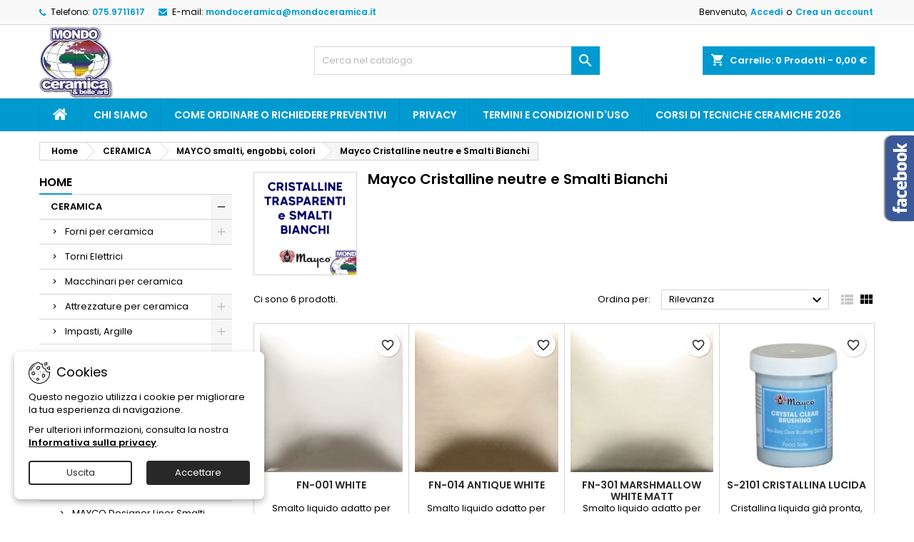

--- FILE ---
content_type: text/html; charset=utf-8
request_url: https://shop.mondoceramica.net/417-mayco-cristalline-neutre-e-smalti-bianchi
body_size: 28802
content:
<!doctype html>
<html lang="it">

  <head>
    
      
  <meta charset="utf-8">


  <meta http-equiv="x-ua-compatible" content="ie=edge">



  <title>Mayco Cristalline neutre e Smalti Bianchi</title>
  
    
  
  <meta name="description" content="">
  <meta name="keywords" content="">
        <link rel="canonical" href="https://shop.mondoceramica.net/417-mayco-cristalline-neutre-e-smalti-bianchi">
  
  	  
		  	  
    
  
    <script type="application/ld+json">
  {
    "@context": "https://schema.org",
    "@type": "Organization",
    "name" : "MONDO CERAMICA Srl",
    "url" : "https://shop.mondoceramica.net/"
         ,"logo": {
        "@type": "ImageObject",
        "url":"https://shop.mondoceramica.net/img/logo-1751877816.jpg"
      }
      }
</script>

<script type="application/ld+json">
  {
    "@context": "https://schema.org",
    "@type": "WebPage",
    "isPartOf": {
      "@type": "WebSite",
      "url":  "https://shop.mondoceramica.net/",
      "name": "MONDO CERAMICA Srl"
    },
    "name": "Mayco Cristalline neutre e Smalti Bianchi",
    "url":  "https://shop.mondoceramica.net/417-mayco-cristalline-neutre-e-smalti-bianchi"
  }
</script>


  <script type="application/ld+json">
    {
      "@context": "https://schema.org",
      "@type": "BreadcrumbList",
      "itemListElement": [
                  {
            "@type": "ListItem",
            "position": 1,
            "name": "Home",
            "item": "https://shop.mondoceramica.net/"
          },                  {
            "@type": "ListItem",
            "position": 2,
            "name": "CERAMICA",
            "item": "https://shop.mondoceramica.net/380-ceramica"
          },                  {
            "@type": "ListItem",
            "position": 3,
            "name": "MAYCO smalti, engobbi, colori",
            "item": "https://shop.mondoceramica.net/240-mayco-smalti-engobbi-colori"
          },                  {
            "@type": "ListItem",
            "position": 4,
            "name": "Mayco Cristalline neutre e Smalti Bianchi",
            "item": "https://shop.mondoceramica.net/417-mayco-cristalline-neutre-e-smalti-bianchi"
          }              ]
    }
  </script>
  
  
  
  <script type="application/ld+json">
  {
    "@context": "https://schema.org",
    "@type": "ItemList",
    "itemListElement": [
          {
        "@type": "ListItem",
        "position": 1,
        "name": "FN-001 White",
        "url": "https://shop.mondoceramica.net/smalti-liquidi-mayco-lucidi/2904-5892-colore-bianco.html#/17-confezione_da-118_ml"
      },          {
        "@type": "ListItem",
        "position": 2,
        "name": "FN-014 Antique White",
        "url": "https://shop.mondoceramica.net/smalti-liquidi-mayco-lucidi/2905-5893-colore-bianco.html#/17-confezione_da-118_ml"
      },          {
        "@type": "ListItem",
        "position": 3,
        "name": "FN-301 Marshmallow White Matt",
        "url": "https://shop.mondoceramica.net/smalti-liquidi-mayco-opachi/2956-5944-colore-bianco.html#/17-confezione_da-118_ml"
      },          {
        "@type": "ListItem",
        "position": 4,
        "name": "s-2101 Cristallina lucida",
        "url": "https://shop.mondoceramica.net/mayco-cristalline-neutre-e-smalti-bianchi/6554-11077-s-2101-cristallina-lucida.html#/21-confezione_da-473_ml"
      },          {
        "@type": "ListItem",
        "position": 5,
        "name": "c-300 Cristallina opaca liquida",
        "url": "https://shop.mondoceramica.net/mayco-cristalline-neutre-e-smalti-bianchi/6555-11079-c-300-cristallina-opaca-liquida.html#/21-confezione_da-473_ml"
      },          {
        "@type": "ListItem",
        "position": 6,
        "name": "IN1001 Cristallina lucida Duncan Mayco",
        "url": "https://shop.mondoceramica.net/mayco-cristalline-neutre-e-smalti-bianchi/10549-18584-s-2101-cristallina-lucida.html#/21-confezione_da-473_ml"
      }        ]
  }
</script>

  
  
    
  

  
    <meta property="og:title" content="Mayco Cristalline neutre e Smalti Bianchi" />
    <meta property="og:description" content="" />
    <meta property="og:url" content="https://shop.mondoceramica.net/417-mayco-cristalline-neutre-e-smalti-bianchi" />
    <meta property="og:site_name" content="MONDO CERAMICA Srl" />
    <meta property="og:type" content="website" />    



  <meta name="viewport" content="width=device-width, initial-scale=1">



  <link rel="icon" type="image/vnd.microsoft.icon" href="https://shop.mondoceramica.net/img/favicon.ico?1751877816">
  <link rel="shortcut icon" type="image/x-icon" href="https://shop.mondoceramica.net/img/favicon.ico?1751877816">



  
  <link rel="stylesheet" href="https://shop.mondoceramica.net/themes/AngarTheme/assets/css/theme.css" type="text/css" media="all">
  <link rel="stylesheet" href="https://shop.mondoceramica.net/themes/AngarTheme/assets/css/libs/jquery.bxslider.css" type="text/css" media="all">
  <link rel="stylesheet" href="https://shop.mondoceramica.net/themes/AngarTheme/assets/css/font-awesome.css" type="text/css" media="all">
  <link rel="stylesheet" href="https://shop.mondoceramica.net/themes/AngarTheme/assets/css/angartheme.css" type="text/css" media="all">
  <link rel="stylesheet" href="https://shop.mondoceramica.net/themes/AngarTheme/assets/css/home_modyficators.css" type="text/css" media="all">
  <link rel="stylesheet" href="https://shop.mondoceramica.net/themes/AngarTheme/assets/css/rwd.css" type="text/css" media="all">
  <link rel="stylesheet" href="https://shop.mondoceramica.net/themes/AngarTheme/assets/css/black.css" type="text/css" media="all">
  <link rel="stylesheet" href="https://shop.mondoceramica.net/modules/ps_socialfollow/views/css/ps_socialfollow.css" type="text/css" media="all">
  <link rel="stylesheet" href="https://shop.mondoceramica.net/themes/AngarTheme/modules/ps_searchbar/ps_searchbar.css" type="text/css" media="all">
  <link rel="stylesheet" href="https://shop.mondoceramica.net/themes/AngarTheme/modules/productcomments/views/css/productcomments.css" type="text/css" media="all">
  <link rel="stylesheet" href="https://shop.mondoceramica.net/modules/angarcatproduct/views/css/at_catproduct.css" type="text/css" media="all">
  <link rel="stylesheet" href="https://shop.mondoceramica.net/modules/angarcmsdesc/views/css/angarcmsdesc.css" type="text/css" media="all">
  <link rel="stylesheet" href="https://shop.mondoceramica.net/modules/angarfacebook/views/css/angarfacebook.css" type="text/css" media="all">
  <link rel="stylesheet" href="https://shop.mondoceramica.net/modules/angarparallax/views/css/at_parallax.css" type="text/css" media="all">
  <link rel="stylesheet" href="https://shop.mondoceramica.net/modules/angarslider/views/css/angarslider.css" type="text/css" media="all">
  <link rel="stylesheet" href="https://shop.mondoceramica.net/modules/angarscrolltop/views/css/angarscrolltop.css" type="text/css" media="all">
  <link rel="stylesheet" href="https://shop.mondoceramica.net/modules/angarwhatsapp/views/css/angarwhatsapp.css" type="text/css" media="all">
  <link rel="stylesheet" href="https://shop.mondoceramica.net/modules/angarcookieinfo/views/css/angarcookieinfo.css" type="text/css" media="all">
  <link rel="stylesheet" href="https://shop.mondoceramica.net/modules/ybc_blog/views/css/blog_all.css" type="text/css" media="all">
  <link rel="stylesheet" href="https://shop.mondoceramica.net/modules/ybc_blog/views/css/slick.css" type="text/css" media="all">
  <link rel="stylesheet" href="https://shop.mondoceramica.net/modules/ybc_blog/views/css/prettyPhoto.css" type="text/css" media="all">
  <link rel="stylesheet" href="https://shop.mondoceramica.net/modules/ybc_blog/views/css/category.css" type="text/css" media="all">
  <link rel="stylesheet" href="https://shop.mondoceramica.net/modules/ybc_blog/views/css/custom.css" type="text/css" media="all">
  <link rel="stylesheet" href="https://shop.mondoceramica.net/modules/registrationfields/views/css/registrationfields.css" type="text/css" media="all">
  <link rel="stylesheet" href="https://shop.mondoceramica.net/js/jquery/ui/themes/base/minified/jquery-ui.min.css" type="text/css" media="all">
  <link rel="stylesheet" href="https://shop.mondoceramica.net/js/jquery/ui/themes/base/minified/jquery.ui.theme.min.css" type="text/css" media="all">
  <link rel="stylesheet" href="https://shop.mondoceramica.net/themes/AngarTheme/modules/blockwishlist/public/wishlist.css" type="text/css" media="all">
  <link rel="stylesheet" href="https://shop.mondoceramica.net/js/jquery/plugins/timepicker/jquery-ui-timepicker-addon.css" type="text/css" media="all">
  <link rel="stylesheet" href="https://shop.mondoceramica.net/themes/AngarTheme/assets/css/custom.css" type="text/css" media="all">


<link rel="stylesheet" rel="preload" as="style" href="https://fonts.googleapis.com/css?family=Poppins:400,600&amp;subset=latin,latin-ext&display=block" type="text/css" media="all" />



  

  <script type="text/javascript">
        var blockwishlistController = "https:\/\/shop.mondoceramica.net\/module\/blockwishlist\/action";
        var is_required_label = " \u00e8 richiesto";
        var prestashop = {"cart":{"products":[],"totals":{"total":{"type":"total","label":"Totale","amount":0,"value":"0,00\u00a0\u20ac"},"total_including_tax":{"type":"total","label":"Totale (tasse incl.)","amount":0,"value":"0,00\u00a0\u20ac"},"total_excluding_tax":{"type":"total","label":"Totale (tasse escl.)","amount":0,"value":"0,00\u00a0\u20ac"}},"subtotals":{"products":{"type":"products","label":"Totale parziale","amount":0,"value":"0,00\u00a0\u20ac"},"discounts":null,"shipping":{"type":"shipping","label":"Spedizione","amount":0,"value":""},"tax":{"type":"tax","label":"Iva inclusa","amount":0,"value":"0,00\u00a0\u20ac"}},"products_count":0,"summary_string":"0 articoli","vouchers":{"allowed":1,"added":[]},"discounts":[],"minimalPurchase":0,"minimalPurchaseRequired":""},"currency":{"id":2,"name":"Euro","iso_code":"EUR","iso_code_num":"978","sign":"\u20ac"},"customer":{"lastname":null,"firstname":null,"email":null,"birthday":null,"newsletter":null,"newsletter_date_add":null,"optin":null,"website":null,"company":null,"siret":null,"ape":null,"is_logged":false,"gender":{"type":null,"name":null},"addresses":[]},"country":{"id_zone":"1","id_currency":"0","call_prefix":"39","iso_code":"IT","active":"1","contains_states":"1","need_identification_number":"1","need_zip_code":"1","zip_code_format":"NNNNN","display_tax_label":"1","name":"Italia","id":10},"language":{"name":"Italiano (Italian)","iso_code":"it","locale":"it-IT","language_code":"it-it","active":"1","is_rtl":"0","date_format_lite":"d\/m\/Y","date_format_full":"d\/m\/Y H:i:s","id":2},"page":{"title":"","canonical":"https:\/\/shop.mondoceramica.net\/417-mayco-cristalline-neutre-e-smalti-bianchi","meta":{"title":"Mayco Cristalline neutre e Smalti Bianchi","description":"","keywords":"","robots":"index"},"page_name":"category","body_classes":{"lang-it":true,"lang-rtl":false,"country-IT":true,"currency-EUR":true,"layout-left-column":true,"page-category":true,"tax-display-enabled":true,"page-customer-account":false,"category-id-417":true,"category-Mayco Cristalline neutre e Smalti Bianchi":true,"category-id-parent-240":true,"category-depth-level-4":true},"admin_notifications":[],"password-policy":{"feedbacks":{"0":"Molto debole","1":"Debole","2":"Media","3":"Forte","4":"Molto forte","Straight rows of keys are easy to guess":"I tasti consecutivi sono facili da indovinare","Short keyboard patterns are easy to guess":"Gli schemi brevi sulla tastiera sono facili da indovinare","Use a longer keyboard pattern with more turns":"Utilizza uno schema pi\u00f9 lungo sulla tastiera con pi\u00f9 variazioni","Repeats like \"aaa\" are easy to guess":"Le ripetizioni come \u201caaa\u201d sono facili da indovinare","Repeats like \"abcabcabc\" are only slightly harder to guess than \"abc\"":"Le ripetizioni come \u201cabcabcabc\u201d sono solo leggermente pi\u00f9 difficili da indovinare rispetto ad \u201cabc\u201d","Sequences like abc or 6543 are easy to guess":"Le sequenze come \"abc\" o 6543 sono facili da indovinare","Recent years are easy to guess":"Gli anni recenti sono facili da indovinare","Dates are often easy to guess":"Le date sono spesso facili da indovinare","This is a top-10 common password":"Questa \u00e8 una delle 10 password pi\u00f9 comuni","This is a top-100 common password":"Questa \u00e8 una delle 100 password pi\u00f9 comuni","This is a very common password":"Questa password \u00e8 molto comune","This is similar to a commonly used password":"Questa password \u00e8 simile a un\u2019altra comunemente utilizzata","A word by itself is easy to guess":"Una parola di per s\u00e9 \u00e8 facile da indovinare","Names and surnames by themselves are easy to guess":"Nomi e cognomi sono di per s\u00e9 facili da indovinare","Common names and surnames are easy to guess":"Nomi e cognomi comuni sono facili da indovinare","Use a few words, avoid common phrases":"Utilizza diverse parole, evita le frasi comuni","No need for symbols, digits, or uppercase letters":"Nessun bisogno di simboli, cifre o lettere maiuscole","Avoid repeated words and characters":"Evita parole e caratteri ripetuti","Avoid sequences":"Evita le sequenze","Avoid recent years":"Evita gli anni recenti","Avoid years that are associated with you":"Evita gli anni associati a te","Avoid dates and years that are associated with you":"Evita date e anni associati a te","Capitalization doesn't help very much":"Le maiuscole non sono molto efficaci","All-uppercase is almost as easy to guess as all-lowercase":"Tutto maiuscolo \u00e8 quasi altrettanto facile da indovinare di tutto minuscolo","Reversed words aren't much harder to guess":"Le parole al contrario non sono molto pi\u00f9 difficili da indovinare","Predictable substitutions like '@' instead of 'a' don't help very much":"Sostituzioni prevedibili come \"@\" invece di \"a\" non sono molto efficaci","Add another word or two. Uncommon words are better.":"Aggiungi una o due parole in pi\u00f9. Le parole insolite sono pi\u00f9 sicure."}}},"shop":{"name":"MONDO CERAMICA Srl","logo":"https:\/\/shop.mondoceramica.net\/img\/logo-1751877816.jpg","stores_icon":"https:\/\/shop.mondoceramica.net\/img\/logo_stores.png","favicon":"https:\/\/shop.mondoceramica.net\/img\/favicon.ico"},"core_js_public_path":"\/themes\/","urls":{"base_url":"https:\/\/shop.mondoceramica.net\/","current_url":"https:\/\/shop.mondoceramica.net\/417-mayco-cristalline-neutre-e-smalti-bianchi","shop_domain_url":"https:\/\/shop.mondoceramica.net","img_ps_url":"https:\/\/shop.mondoceramica.net\/img\/","img_cat_url":"https:\/\/shop.mondoceramica.net\/img\/c\/","img_lang_url":"https:\/\/shop.mondoceramica.net\/img\/l\/","img_prod_url":"https:\/\/shop.mondoceramica.net\/img\/p\/","img_manu_url":"https:\/\/shop.mondoceramica.net\/img\/m\/","img_sup_url":"https:\/\/shop.mondoceramica.net\/img\/su\/","img_ship_url":"https:\/\/shop.mondoceramica.net\/img\/s\/","img_store_url":"https:\/\/shop.mondoceramica.net\/img\/st\/","img_col_url":"https:\/\/shop.mondoceramica.net\/img\/co\/","img_url":"https:\/\/shop.mondoceramica.net\/themes\/AngarTheme\/assets\/img\/","css_url":"https:\/\/shop.mondoceramica.net\/themes\/AngarTheme\/assets\/css\/","js_url":"https:\/\/shop.mondoceramica.net\/themes\/AngarTheme\/assets\/js\/","pic_url":"https:\/\/shop.mondoceramica.net\/upload\/","theme_assets":"https:\/\/shop.mondoceramica.net\/themes\/AngarTheme\/assets\/","theme_dir":"https:\/\/shop.mondoceramica.net\/themes\/AngarTheme\/","pages":{"address":"https:\/\/shop.mondoceramica.net\/indirizzo","addresses":"https:\/\/shop.mondoceramica.net\/indirizzi","authentication":"https:\/\/shop.mondoceramica.net\/login","manufacturer":"https:\/\/shop.mondoceramica.net\/produttori","cart":"https:\/\/shop.mondoceramica.net\/carrello","category":"https:\/\/shop.mondoceramica.net\/index.php?controller=category","cms":"https:\/\/shop.mondoceramica.net\/index.php?controller=cms","contact":"https:\/\/shop.mondoceramica.net\/contattarci","discount":"https:\/\/shop.mondoceramica.net\/sconto","guest_tracking":"https:\/\/shop.mondoceramica.net\/tracciatura-ospite","history":"https:\/\/shop.mondoceramica.net\/cronologia-ordini","identity":"https:\/\/shop.mondoceramica.net\/identita","index":"https:\/\/shop.mondoceramica.net\/","my_account":"https:\/\/shop.mondoceramica.net\/il-mio-account","order_confirmation":"https:\/\/shop.mondoceramica.net\/conferma-ordine","order_detail":"https:\/\/shop.mondoceramica.net\/index.php?controller=order-detail","order_follow":"https:\/\/shop.mondoceramica.net\/segui-ordine","order":"https:\/\/shop.mondoceramica.net\/ordine","order_return":"https:\/\/shop.mondoceramica.net\/index.php?controller=order-return","order_slip":"https:\/\/shop.mondoceramica.net\/buono-ordine","pagenotfound":"https:\/\/shop.mondoceramica.net\/pagina-non-trovata","password":"https:\/\/shop.mondoceramica.net\/recupero-password","pdf_invoice":"https:\/\/shop.mondoceramica.net\/index.php?controller=pdf-invoice","pdf_order_return":"https:\/\/shop.mondoceramica.net\/index.php?controller=pdf-order-return","pdf_order_slip":"https:\/\/shop.mondoceramica.net\/index.php?controller=pdf-order-slip","prices_drop":"https:\/\/shop.mondoceramica.net\/calo-prezzi","product":"https:\/\/shop.mondoceramica.net\/index.php?controller=product","registration":"https:\/\/shop.mondoceramica.net\/index.php?controller=registration","search":"https:\/\/shop.mondoceramica.net\/ricerca","sitemap":"https:\/\/shop.mondoceramica.net\/mappa-del-sito","stores":"https:\/\/shop.mondoceramica.net\/negozi","supplier":"https:\/\/shop.mondoceramica.net\/fornitore","new_products":"https:\/\/shop.mondoceramica.net\/nuovi-prodotti","brands":"https:\/\/shop.mondoceramica.net\/produttori","register":"https:\/\/shop.mondoceramica.net\/index.php?controller=registration","order_login":"https:\/\/shop.mondoceramica.net\/ordine?login=1"},"alternative_langs":[],"actions":{"logout":"https:\/\/shop.mondoceramica.net\/?mylogout="},"no_picture_image":{"bySize":{"small_default":{"url":"https:\/\/shop.mondoceramica.net\/img\/p\/it-default-small_default.jpg","width":98,"height":98},"cart_default":{"url":"https:\/\/shop.mondoceramica.net\/img\/p\/it-default-cart_default.jpg","width":125,"height":125},"home_default":{"url":"https:\/\/shop.mondoceramica.net\/img\/p\/it-default-home_default.jpg","width":300,"height":300},"medium_default":{"url":"https:\/\/shop.mondoceramica.net\/img\/p\/it-default-medium_default.jpg","width":452,"height":452},"large_default":{"url":"https:\/\/shop.mondoceramica.net\/img\/p\/it-default-large_default.jpg","width":800,"height":800}},"small":{"url":"https:\/\/shop.mondoceramica.net\/img\/p\/it-default-small_default.jpg","width":98,"height":98},"medium":{"url":"https:\/\/shop.mondoceramica.net\/img\/p\/it-default-home_default.jpg","width":300,"height":300},"large":{"url":"https:\/\/shop.mondoceramica.net\/img\/p\/it-default-large_default.jpg","width":800,"height":800},"legend":""}},"configuration":{"display_taxes_label":true,"display_prices_tax_incl":true,"is_catalog":false,"show_prices":true,"opt_in":{"partner":true},"quantity_discount":{"type":"discount","label":"Sconto unit\u00e0"},"voucher_enabled":1,"return_enabled":0},"field_required":[],"breadcrumb":{"links":[{"title":"Home","url":"https:\/\/shop.mondoceramica.net\/"},{"title":"CERAMICA","url":"https:\/\/shop.mondoceramica.net\/380-ceramica"},{"title":"MAYCO smalti, engobbi, colori","url":"https:\/\/shop.mondoceramica.net\/240-mayco-smalti-engobbi-colori"},{"title":"Mayco Cristalline neutre e Smalti Bianchi","url":"https:\/\/shop.mondoceramica.net\/417-mayco-cristalline-neutre-e-smalti-bianchi"}],"count":4},"link":{"protocol_link":"https:\/\/","protocol_content":"https:\/\/"},"time":1768379159,"static_token":"ecbc5a68f6273185e29726494fe876b5","token":"c6aa9a385a7552c399e84872c5adf646","debug":false};
        var productsAlreadyTagged = [];
        var psemailsubscription_subscription = "https:\/\/shop.mondoceramica.net\/module\/ps_emailsubscription\/subscription";
        var removeFromWishlistUrl = "https:\/\/shop.mondoceramica.net\/module\/blockwishlist\/action?action=deleteProductFromWishlist";
        var wishlistAddProductToCartUrl = "https:\/\/shop.mondoceramica.net\/module\/blockwishlist\/action?action=addProductToCart";
        var wishlistUrl = "https:\/\/shop.mondoceramica.net\/module\/blockwishlist\/view";
      </script>



      
<script type="text/javascript">
var unlike_text ="Non mi piace questo post";
var like_text ="Piace questo post";
var baseAdminDir ='//';
var ybc_blog_product_category ='0';
var ybc_blog_polls_g_recaptcha = false;
</script>
 



<style type="text/css">

@media (min-width:768px) {
									}

body {
	background-color: #ffffff;
	font-family: "Poppins", Arial, Helvetica, sans-serif;
}

.products .product-miniature .product-title {
    height: 32px;
}

.products .product-miniature .product-title a {
    font-size: 14px;
    line-height: 16px;
}

#content-wrapper .products .product-miniature .product-desc {
    height: 36px;
}

@media (min-width: 991px) {
    #home_categories ul li .cat-container {
        min-height: 0px;
    }
}

@media (min-width: 768px) {
    #_desktop_logo {
        padding-top: 3px;
        padding-bottom: 0px;
    }
}

nav.header-nav {
    background: #f9f9f9;
}

nav.header-nav,
.header_sep2 #contact-link span.shop-phone,
.header_sep2 #contact-link span.shop-phone.shop-tel,
.header_sep2 #contact-link span.shop-phone:last-child,
.header_sep2 .lang_currency_top,
.header_sep2 .lang_currency_top:last-child,
.header_sep2 #_desktop_currency_selector,
.header_sep2 #_desktop_language_selector,
.header_sep2 #_desktop_user_info {
    border-color: #d6d4d4;
}

#contact-link,
#contact-link a,
.lang_currency_top span.lang_currency_text,
.lang_currency_top .dropdown i.expand-more,
nav.header-nav .user-info span,
nav.header-nav .user-info a.logout,
#languages-block-top div.current,
nav.header-nav a {
    color: #000000;
}

#contact-link span.shop-phone strong,
#contact-link span.shop-phone strong a,
.lang_currency_top span.expand-more,
nav.header-nav .user-info a.account {
    color: #009ad0;
}

#contact-link span.shop-phone i {
    color: #009ad0;
}

.header-top {
    background: #ffffff;
}

div#search_widget form button[type=submit] {
    background: #009ad0;
    color: #ffffff;
}

div#search_widget form button[type=submit]:hover {
    background: #009ad0;
    color: #ffffff;
}



#header div#_desktop_cart .blockcart .header {
    background: #009ad0;
}

#header div#_desktop_cart .blockcart .header a.cart_link {
    color: #ffffff;
}


#homepage-slider .bx-wrapper .bx-pager.bx-default-pager a:hover,
#homepage-slider .bx-wrapper .bx-pager.bx-default-pager a.active{
    background: #009ad0;
}

div#rwd_menu {
    background: #009ad0;
}

div#rwd_menu,
div#rwd_menu a {
    color: #ffffff;
}

div#rwd_menu,
div#rwd_menu .rwd_menu_item,
div#rwd_menu .rwd_menu_item:first-child {
    border-color: #008bbb;
}

div#rwd_menu .rwd_menu_item:hover,
div#rwd_menu .rwd_menu_item:focus,
div#rwd_menu .rwd_menu_item a:hover,
div#rwd_menu .rwd_menu_item a:focus {
    color: #ffffff;
    background: #008bbb;
}

#mobile_top_menu_wrapper2 .top-menu li a:hover,
.rwd_menu_open ul.user_info li a:hover {
    background: #009ad0;
    color: #ffffff;
}

#_desktop_top_menu{
    background: #009ad0;
}

#_desktop_top_menu,
#_desktop_top_menu > ul > li,
.menu_sep1 #_desktop_top_menu > ul > li,
.menu_sep1 #_desktop_top_menu > ul > li:last-child,
.menu_sep2 #_desktop_top_menu,
.menu_sep2 #_desktop_top_menu > ul > li,
.menu_sep2 #_desktop_top_menu > ul > li:last-child,
.menu_sep3 #_desktop_top_menu,
.menu_sep4 #_desktop_top_menu,
.menu_sep5 #_desktop_top_menu,
.menu_sep6 #_desktop_top_menu {
    border-color: #008bbb;
}

#_desktop_top_menu > ul > li > a {
    color: #ffffff;
}

#_desktop_top_menu > ul > li:hover > a {
    color: #ffffff;
    background: #008bbb;
}

.submenu1 #_desktop_top_menu .popover.sub-menu ul.top-menu li a:hover,
.submenu3 #_desktop_top_menu .popover.sub-menu ul.top-menu li a:hover,
.live_edit_0.submenu1 #_desktop_top_menu .popover.sub-menu ul.top-menu li:hover > a,
.live_edit_0.submenu3 #_desktop_top_menu .popover.sub-menu ul.top-menu li:hover > a {
    background: #009ad0;
    color: #ffffff;
}


#home_categories .homecat_title span {
    border-color: #009ad0;
}

#home_categories ul li .homecat_name span {
    background: #009ad0;
}

#home_categories ul li a.view_more {
    background: #009ad0;
    color: #ffffff;
    border-color: #009ad0;
}

#home_categories ul li a.view_more:hover {
    background: #282828;
    color: #ffffff;
    border-color: #282828;
}

.columns .text-uppercase a,
.columns .text-uppercase span,
.columns div#_desktop_cart .cart_index_title a,
#home_man_product .catprod_title a span {
    border-color: #009ad0;
}

#index .tabs ul.nav-tabs li.nav-item a.active,
#index .tabs ul.nav-tabs li.nav-item a:hover,
.index_title a,
.index_title span {
    border-color: #009ad0;
}

a.product-flags-plist span.product-flag,
a.product-flags-plist span.product-flag.new,
#home_cat_product a.product-flags-plist span.product-flag.new,
#product #content .product-flags li,
#product #content .product-flags .product-flag.new {
    background: #00b0ff;
}

.products .product-miniature .product-title a,
#home_cat_product ul li .right-block .name_block a {
    color: #292929;
}

.products .product-miniature span.price,
#home_cat_product ul li .product-price-and-shipping .price,
.ui-widget .search_right span.search_price,
body#view #main .wishlist-product-price {
    color: #009ad0;
}

.button-container .add-to-cart:hover,
#subcart .cart-buttons .viewcart:hover,
body#view ul li.wishlist-products-item .wishlist-product-bottom .btn-primary:hover {
    background: #282828;
    color: #ffffff;
    border-color: #282828;
}

.button-container .add-to-cart,
.button-container .add-to-cart:disabled,
#subcart .cart-buttons .viewcart,
body#view ul li.wishlist-products-item .wishlist-product-bottom .btn-primary {
    background: #009ad0;
    color: #ffffff;
    border-color: #009ad0;
}

#home_cat_product .catprod_title span {
    border-color: #009ad0;
}

#home_man .man_title span {
    border-color: #009ad0;
}

div#angarinfo_block .icon_cms {
    color: #009ad0;
}

.footer-container {
    background: #f9f9f9;
}

.footer-container,
.footer-container .h3,
.footer-container .links .title,
.row.social_footer {
    border-color: #dadada;
}

.footer-container .h3 span,
.footer-container .h3 a,
.footer-container .links .title span.h3,
.footer-container .links .title a.h3 {
    border-color: #009ad0;
}

.footer-container,
.footer-container .h3,
.footer-container .links .title .h3,
.footer-container a,
.footer-container li a,
.footer-container .links ul>li a {
    color: #282828;
}

.block_newsletter .btn-newsletter {
    background: #009ad0;
    color: #ffffff;
}

.block_newsletter .btn-newsletter:hover {
    background: #f9f9f9;
    color: #ffffff;
}

.footer-container .bottom-footer {
    background: #f9f9f9;
    border-color: #dadada;
    color: #282828;
}

.product-prices .current-price span.price {
    color: #009ad0;
}

.product-add-to-cart button.btn.add-to-cart:hover {
    background: #282828;
    color: #ffffff;
    border-color: #282828;
}

.product-add-to-cart button.btn.add-to-cart,
.product-add-to-cart button.btn.add-to-cart:disabled {
    background: #009ad0;
    color: #ffffff;
    border-color: #009ad0;
}

#product .tabs ul.nav-tabs li.nav-item a.active,
#product .tabs ul.nav-tabs li.nav-item a:hover,
#product .index_title span,
.page-product-heading span,
body #product-comments-list-header .comments-nb {
    border-color: #009ad0;
}

body .btn-primary:hover {
    background: #3aa04c;
    color: #ffffff;
    border-color: #196f28;
}

body .btn-primary,
body .btn-primary.disabled,
body .btn-primary:disabled,
body .btn-primary.disabled:hover {
    background: #43b754;
    color: #ffffff;
    border-color: #399a49;
}

body .btn-secondary:hover {
    background: #eeeeee;
    color: #000000;
    border-color: #d8d8d8;
}

body .btn-secondary,
body .btn-secondary.disabled,
body .btn-secondary:disabled,
body .btn-secondary.disabled:hover {
    background: #f6f6f6;
    color: #000000;
    border-color: #d8d8d8;
}

.form-control:focus, .input-group.focus {
    border-color: #dbdbdb;
    outline-color: #dbdbdb;
}

body .pagination .page-list .current a,
body .pagination .page-list a:hover,
body .pagination .page-list .current a.disabled,
body .pagination .page-list .current a.disabled:hover {
    color: #009ad0;
}

.page-my-account #content .links a:hover i {
    color: #009ad0;
}

#scroll_top {
    background: #009ad0;
    color: #ffffff;
}

#scroll_top:hover,
#scroll_top:focus {
    background: #1b1a1b;
    color: #ffffff;
}

</style>



    
  </head>

  <body id="category" class="lang-it country-it currency-eur layout-left-column page-category tax-display-enabled category-id-417 category-mayco-cristalline-neutre-e-smalti-bianchi category-id-parent-240 category-depth-level-4 live_edit_  ps_821 no_bg bg_attatchment_fixed bg_position_tl bg_repeat_xy bg_size_initial slider_position_column slider_controls_white banners_top3 banners_top_tablets3 banners_top_phones1 banners_bottom1 banners_bottom_tablets1 banners_bottom_phones1 submenu1 pl_1col_qty_5 pl_2col_qty_4 pl_3col_qty_3 pl_1col_qty_bigtablets_4 pl_2col_qty_bigtablets_3 pl_3col_qty_bigtablets_2 pl_1col_qty_tablets_3 pl_1col_qty_phones_1 home_tabs1 pl_border_type1 pl_button_icon_no pl_button_qty2 pl_desc_no pl_reviews_yes pl_availability_no product_layout2 hide_reference_no hide_reassurance_yes product_tabs1 menu_sep2 header_sep1 slider_boxed feat_cat_style1 feat_cat5 feat_cat_bigtablets3 feat_cat_tablets2 feat_cat_phones0 all_products_yes pl_colors_yes newsletter_info_yes stickycart_yes stickymenu_yes homeicon_no pl_man_no product_hide_man_no cart_style1 pl_ref_yes header_style_1 mainfont_Poppins bg_white page_width_1200 pl_qty_yes pl_stock_yes product_stock_yes cat_image_no cat_desc_mobile_no subcat_image_no subcat_style_0 subcat_qty_5 pl_price_default product_price_default footer_style_1 pl_grayout_no pl_gallery_type_1 standard_carusele not_logged  ">

    
      
    

    <main>
      
              

      <header id="header">
        
          


  <div class="header-banner">
    
  </div>



  <nav class="header-nav">
    <div class="container">
      <div class="row">
          <div class="col-md-12 col-xs-12">
            
<div id="_desktop_contact_link">
  <div id="contact-link">

			<span class="shop-phone contact_link">
			<a href="https://shop.mondoceramica.net/contattarci">Contatto</a>
		</span>
	
			<span class="shop-phone shop-tel">
			<i class="fa fa-phone"></i>
			<span class="shop-phone_text">Telefono:</span>
			<strong><a href="tel:075.9711617">075.9711617</a></strong>
		</span>
	
			<span class="shop-phone shop-email">
			<i class="fa fa-envelope"></i>
			<span class="shop-phone_text">E-mail:</span>
			<strong><a href="&#109;&#97;&#105;&#108;&#116;&#111;&#58;%6d%6f%6e%64%6f%63%65%72%61%6d%69%63%61@%6d%6f%6e%64%6f%63%65%72%61%6d%69%63%61.%69%74" >&#x6d;&#x6f;&#x6e;&#x64;&#x6f;&#x63;&#x65;&#x72;&#x61;&#x6d;&#x69;&#x63;&#x61;&#x40;&#x6d;&#x6f;&#x6e;&#x64;&#x6f;&#x63;&#x65;&#x72;&#x61;&#x6d;&#x69;&#x63;&#x61;&#x2e;&#x69;&#x74;</a></strong>
		</span>
	

  </div>
</div>


            <div id="_desktop_user_info">
  <div class="user-info">


	<ul class="user_info hidden-md-up">

		
			<li><a href="https://shop.mondoceramica.net/il-mio-account" title="Accedi al tuo account cliente" rel="nofollow">Accedi</a></li>
			<li><a href="https://shop.mondoceramica.net/index.php?controller=registration" title="Accedi al tuo account cliente" rel="nofollow">Crea un account</a></li>

		
	</ul>


	<div class="hidden-sm-down">
		<span class="welcome">Benvenuto,</span>
					<a class="account" href="https://shop.mondoceramica.net/il-mio-account" title="Accedi al tuo account cliente" rel="nofollow">Accedi</a>

			<span class="or">o</span>

			<a class="account" href="https://shop.mondoceramica.net/index.php?controller=registration" title="Accedi al tuo account cliente" rel="nofollow">Crea un account</a>
			</div>


  </div>
</div>
          </div>
      </div>
    </div>
  </nav>



  <div class="header-top">
    <div class="container">
	  <div class="row">
        <div class="col-md-4 hidden-sm-down2" id="_desktop_logo">
                            <a href="https://shop.mondoceramica.net/">
                  <img class="logo img-responsive" src="https://shop.mondoceramica.net/img/logo-1751877816.jpg" alt="MONDO CERAMICA Srl">
                </a>
                    </div>
		
<div id="_desktop_cart">

	<div class="cart_top">

		<div class="blockcart cart-preview inactive" data-refresh-url="//shop.mondoceramica.net/module/ps_shoppingcart/ajax">
			<div class="header">
			
				<div class="cart_index_title">
					<a class="cart_link" rel="nofollow" href="//shop.mondoceramica.net/carrello?action=show">
						<i class="material-icons shopping-cart">shopping_cart</i>
						<span class="hidden-sm-down cart_title">Carrello:</span>
						<span class="cart-products-count">
							0<span> Prodotti - 0,00 €</span>
						</span>
					</a>
				</div>


				<div id="subcart">

					<ul class="cart_products">

											<li>Non ci sono più articoli nel tuo carrello</li>
					
										</ul>

					<ul class="cart-subtotals">

				
						<li>
							<span class="text">Spedizione</span>
							<span class="value"></span>
							<span class="clearfix"></span>
						</li>

						<li>
							<span class="text">Totale</span>
							<span class="value">0,00 €</span>
							<span class="clearfix"></span>
						</li>

					</ul>

					<div class="cart-buttons">
						<a class="btn btn-primary viewcart" href="//shop.mondoceramica.net/carrello?action=show">Pagamento <i class="material-icons">&#xE315;</i></a>
											</div>

				</div>

			</div>
		</div>

	</div>

</div>


<!-- Block search module TOP -->
<div id="_desktop_search_widget" class="col-lg-4 col-md-4 col-sm-12 search-widget hidden-sm-down ">
	<div id="search_widget" data-search-controller-url="//shop.mondoceramica.net/ricerca">
		<form method="get" action="//shop.mondoceramica.net/ricerca">
			<input type="hidden" name="controller" value="search">
			<input type="text" name="s" value="" placeholder="Cerca nel catalogo" aria-label="Cerca">
			<button type="submit">
				<i class="material-icons search">&#xE8B6;</i>
				<span class="hidden-xl-down">Cerca</span>
			</button>
		</form>
	</div>
</div>
<!-- /Block search module TOP -->

		<div class="clearfix"></div>
	  </div>
    </div>

	<div id="rwd_menu" class="hidden-md-up">
		<div class="container">
			<div id="menu-icon2" class="rwd_menu_item"><i class="material-icons d-inline">&#xE5D2;</i></div>
			<div id="search-icon" class="rwd_menu_item"><i class="material-icons search">&#xE8B6;</i></div>
			<div id="user-icon" class="rwd_menu_item"><i class="material-icons logged">&#xE7FF;</i></div>
			<div id="_mobile_cart" class="rwd_menu_item"></div>
		</div>
		<div class="clearfix"></div>
	</div>

	<div class="container">
		<div id="mobile_top_menu_wrapper2" class="rwd_menu_open hidden-md-up" style="display:none;">
			<div class="js-top-menu mobile" id="_mobile_top_menu"></div>
		</div>

		<div id="mobile_search_wrapper" class="rwd_menu_open hidden-md-up" style="display:none;">
			<div id="_mobile_search_widget"></div>
		</div>

		<div id="mobile_user_wrapper" class="rwd_menu_open hidden-md-up" style="display:none;">
			<div id="_mobile_user_info"></div>
		</div>
	</div>
  </div>
  

<div class="menu js-top-menu position-static hidden-sm-down" id="_desktop_top_menu">
    

      <ul class="top-menu container" id="top-menu" data-depth="0">

					<li class="home_icon"><a href="https://shop.mondoceramica.net/"><i class="icon-home"></i><span>Home</span></a></li>
		
	    
							<li class="cms-page" id="cms-page-9">
								  <a
					class="dropdown-item"
					href="https://shop.mondoceramica.net/content/9-chi-siamo" data-depth="0"
									  >
										Chi Siamo
				  </a>
				  				</li>
							<li class="cms-page" id="cms-page-7">
								  <a
					class="dropdown-item"
					href="https://shop.mondoceramica.net/content/7-come-ordinare-o-richiedere-preventivo" data-depth="0"
									  >
										COME ORDINARE o RICHIEDERE PREVENTIVI
				  </a>
				  				</li>
							<li class="cms-page" id="cms-page-6">
								  <a
					class="dropdown-item"
					href="https://shop.mondoceramica.net/content/6-privacy" data-depth="0"
									  >
										Privacy
				  </a>
				  				</li>
							<li class="cms-page" id="cms-page-3">
								  <a
					class="dropdown-item"
					href="https://shop.mondoceramica.net/content/3-termini-e-condizioni-di-uso" data-depth="0"
									  >
										Termini e condizioni d&#039;uso
				  </a>
				  				</li>
							<li class="cms-page" id="cms-page-10">
								  <a
					class="dropdown-item"
					href="https://shop.mondoceramica.net/content/10-corsi-di-tecniche-ceramiche" data-depth="0"
									  >
										Corsi di Tecniche Ceramiche 2026
				  </a>
				  				</li>
			
		
      </ul>


    <div class="clearfix"></div>
</div>


        
      </header>

      
        
<aside id="notifications">
  <div class="notifications-container container">
    
    
    
      </div>
</aside>
      

      
            
      <section id="wrapper">
        
        <div class="container">
			
			
			<div class="row">
			  			  
				<nav data-depth="4" class="breadcrumb">
  <ol>
    
              
          <li>
              <a href="https://shop.mondoceramica.net/">
				<span>Home</span>
			  </a>
          </li>
        
              
          <li>
              <a href="https://shop.mondoceramica.net/380-ceramica">
				<span>CERAMICA</span>
			  </a>
          </li>
        
              
          <li>
              <a href="https://shop.mondoceramica.net/240-mayco-smalti-engobbi-colori">
				<span>MAYCO smalti, engobbi, colori</span>
			  </a>
          </li>
        
              
          <li>
              <a href="https://shop.mondoceramica.net/417-mayco-cristalline-neutre-e-smalti-bianchi">
				<span>Mayco Cristalline neutre e Smalti Bianchi</span>
			  </a>
          </li>
        
          
  </ol>
</nav>
			  
			  
			  
				<div id="left-column" class="columns col-xs-12 col-sm-4 col-md-3">
				  				  



<div class="block-categories block">
		<div class="h6 text-uppercase facet-label">
		<a href="https://shop.mondoceramica.net/2-home" title="Categorie">Home</a>
	</div>

    <div class="block_content">
		<ul class="tree dhtml">
			
  <li id="cat_id_380"><a href="https://shop.mondoceramica.net/380-ceramica" >CERAMICA</a><ul>
  <li id="cat_id_77"><a href="https://shop.mondoceramica.net/77-forni-per-ceramica" >Forni per ceramica</a><ul>
  <li id="cat_id_81"><a href="https://shop.mondoceramica.net/81-forni-elettrici-fibra-ecologica-per-ceramica-1100" >Forni elettrici Fibra Ecologica per Ceramica 1100°</a><ul>
  <li id="cat_id_327"><a href="https://shop.mondoceramica.net/327-fche-forni-in-fibra-ecologica-1100-22-29-monofase" >FCHE Forni in Fibra ecologica 1100° - 2,2-2,9 Monofase</a></li><li id="cat_id_328"><a href="https://shop.mondoceramica.net/328-fche-forni-in-fibra-ecologica-1100-3-kw-monofase" >FCHE Forni in Fibra ecologica 1100° - 3 kw Monofase</a></li><li id="cat_id_329"><a href="https://shop.mondoceramica.net/329-fche-forni-in-fibra-ecologica-1100-trifase" >FCHE Forni in Fibra ecologica 1100° - Trifase</a></li></ul></li><li id="cat_id_391"><a href="https://shop.mondoceramica.net/391-forni-pozzetto-1280-1320-alta-temperatura-kittec" >Forni Pozzetto 1280-1320 Alta Temperatura Kittec</a></li><li id="cat_id_392"><a href="https://shop.mondoceramica.net/392-forni-apertura-frontale-1280-1320-alta-temperatura-kittec" >Forni Apertura Frontale 1280-1320 Alta Temperatura Kittec</a></li><li id="cat_id_147"><a href="https://shop.mondoceramica.net/147-forni-a-gas" >Forni a Gas</a><ul>
  <li id="cat_id_146"><a href="https://shop.mondoceramica.net/146-forni-kittec-gas-1150" >Forni Kittec Gas 1150</a></li><li id="cat_id_148"><a href="https://shop.mondoceramica.net/148-forni-kittec-gas-1320" >Forni Kittec Gas 1320</a></li><li id="cat_id_149"><a href="https://shop.mondoceramica.net/149-forni-kittec-gas-1150-apertura-frontale" >Forni Kittec Gas 1150 - apertura frontale</a></li></ul></li><li id="cat_id_264"><a href="https://shop.mondoceramica.net/264-accessori-e-ricambi-per-forni-elettrici" >Accessori e Ricambi per forni elettrici</a></li><li id="cat_id_543"><a href="https://shop.mondoceramica.net/543-forni-pozzetto-1250-1320-alta-temperatura-lac" >Forni Pozzetto 1250-1320 Alta Temperatura LAC</a></li></ul></li><li id="cat_id_400"><a href="https://shop.mondoceramica.net/400-torni-elettrici" >Torni Elettrici</a></li><li id="cat_id_27"><a href="https://shop.mondoceramica.net/27-macchinari-per-ceramica" >Macchinari per ceramica</a></li><li id="cat_id_26"><a href="https://shop.mondoceramica.net/26-attrezzature-per-ceramica" >Attrezzature per ceramica</a><ul>
  <li id="cat_id_364"><a href="https://shop.mondoceramica.net/364-kit-speciali-modellazione" >Kit Speciali MODELLAZIONE</a></li><li id="cat_id_365"><a href="https://shop.mondoceramica.net/365-kit-speciali-decorazione" >Kit Speciali DECORAZIONE</a></li><li id="cat_id_117"><a href="https://shop.mondoceramica.net/117-mirette-e-stecche" >Mirette e Stecche</a></li><li id="cat_id_120"><a href="https://shop.mondoceramica.net/120-attrezzature-varie-per-modellazione" >Attrezzature Varie per modellazione</a></li><li id="cat_id_137"><a href="https://shop.mondoceramica.net/137-accessori-vari-per-decorazione-e-smaltatura" >Accessori Vari per decorazione e smaltatura</a></li><li id="cat_id_121"><a href="https://shop.mondoceramica.net/121-attrezzature-per-tornio" >Attrezzature per Tornio</a></li><li id="cat_id_262"><a href="https://shop.mondoceramica.net/262-pietre-d-agata" >Pietre d&#039;agata</a></li><li id="cat_id_76"><a href="https://shop.mondoceramica.net/76-torni" >Torni</a></li><li id="cat_id_396"><a href="https://shop.mondoceramica.net/396-lastre-refrattarie" >Lastre Refrattarie</a></li><li id="cat_id_94"><a href="https://shop.mondoceramica.net/94-accessori-per-la-cottura" >Accessori per la Cottura</a></li><li id="cat_id_132"><a href="https://shop.mondoceramica.net/132-aerografi" >Aerografi</a></li><li id="cat_id_115"><a href="https://shop.mondoceramica.net/115-spatole-legno" >Spatole Legno</a></li><li id="cat_id_114"><a href="https://shop.mondoceramica.net/114-spatole-gomma-e-plastica" >Spatole Gomma e plastica</a></li><li id="cat_id_119"><a href="https://shop.mondoceramica.net/119-spatole-metallo" >Spatole Metallo</a></li><li id="cat_id_116"><a href="https://shop.mondoceramica.net/116-coltelli-e-punteruoli" >Coltelli e Punteruoli</a></li><li id="cat_id_123"><a href="https://shop.mondoceramica.net/123-fustelle-per-piastrelle-e-forme" >Fustelle per piastrelle e forme</a></li><li id="cat_id_124"><a href="https://shop.mondoceramica.net/124-fustelle-per-trafori" >Fustelle per Trafori</a></li><li id="cat_id_125"><a href="https://shop.mondoceramica.net/125-trespoli-in-legno" >Trespoli in legno</a></li><li id="cat_id_126"><a href="https://shop.mondoceramica.net/126-trafile-per-argilla" >Trafile per argilla</a></li><li id="cat_id_127"><a href="https://shop.mondoceramica.net/127-spianatrici-roller-per-lastre-d-argilla" >Spianatrici, Roller per lastre d&#039;argilla</a></li><li id="cat_id_134"><a href="https://shop.mondoceramica.net/134-basi-per-scultura" >Basi per scultura</a></li><li id="cat_id_235"><a href="https://shop.mondoceramica.net/235-compassi-per-argilla" >Compassi per argilla</a></li><li id="cat_id_135"><a href="https://shop.mondoceramica.net/135-setacci-per-smalti-engobbi-e-colori" >Setacci per Smalti, Engobbi e Colori</a></li><li id="cat_id_136"><a href="https://shop.mondoceramica.net/136-pinze-per-smalto-e-cristallina" >Pinze per Smalto e Cristallina</a></li><li id="cat_id_419"><a href="https://shop.mondoceramica.net/419-utensili-per-imprimere-argilla" >Utensili per imprimere argilla</a></li><li id="cat_id_247"><a href="https://shop.mondoceramica.net/247-contenitori-per-colori-smalti-medium" >Contenitori per colori, smalti, medium...</a></li><li id="cat_id_257"><a href="https://shop.mondoceramica.net/257-attrezzature-per-la-scuola-e-i-bambini" >Attrezzature per la scuola e i bambini</a></li><li id="cat_id_333"><a href="https://shop.mondoceramica.net/333-spolveri-per-decori" >Spolveri per decori</a></li><li id="cat_id_266"><a href="https://shop.mondoceramica.net/266-silkscreen-e-timbri" >Silkscreen e Timbri</a><ul>
  <li id="cat_id_259"><a href="https://shop.mondoceramica.net/259-designer-silkescreen" >Designer Silkescreen</a></li><li id="cat_id_267"><a href="https://shop.mondoceramica.net/267-timbri-per-argilla-colori-ed-engobbi" >Timbri per argilla , colori ed engobbi</a></li><li id="cat_id_343"><a href="https://shop.mondoceramica.net/343-cuscinetti-per-texture" >Cuscinetti per texture</a></li></ul></li><li id="cat_id_133"><a href="https://shop.mondoceramica.net/133-attrezzi-per-gesso" >Attrezzi per Gesso</a></li><li id="cat_id_216"><a href="https://shop.mondoceramica.net/216-stampi-in-gomma-siliconica-e-plastica" >Stampi in Gomma Siliconica e Plastica</a></li><li id="cat_id_360"><a href="https://shop.mondoceramica.net/360-attrezzature-per-forni" >Attrezzature per forni</a></li><li id="cat_id_407"><a href="https://shop.mondoceramica.net/407-coni-pirometrici" >Coni Pirometrici</a><ul>
  <li id="cat_id_408"><a href="https://shop.mondoceramica.net/408-coni-orton" >Coni orton</a></li><li id="cat_id_409"><a href="https://shop.mondoceramica.net/409-coni-seger" >Coni Seger</a></li></ul></li><li id="cat_id_500"><a href="https://shop.mondoceramica.net/500-stampi-in-gesso" >Stampi in Gesso</a></li><li id="cat_id_530"><a href="https://shop.mondoceramica.net/530-articoli-per-la-protezione-e-sicurezza" >Articoli per la protezione e sicurezza</a></li><li id="cat_id_538"><a href="https://shop.mondoceramica.net/538-forme-in-mdf-per-stampi-a-sfoglia" >Forme in MDF per stampi a sfoglia</a></li></ul></li><li id="cat_id_49"><a href="https://shop.mondoceramica.net/49-impasti-argille" >Impasti, Argille</a><ul>
  <li id="cat_id_50"><a href="https://shop.mondoceramica.net/50-argille-e-terraglie-classiche-e-colorate" >ARGILLE e TERRAGLIE classiche e colorate</a></li><li id="cat_id_51"><a href="https://shop.mondoceramica.net/51-impasti-puntinati-e-marmorizzati" >IMPASTI PUNTINATI e MARMORIZZATI</a></li><li id="cat_id_550"><a href="https://shop.mondoceramica.net/550-argille-e-terraglie-da-colaggio" >ARGILLE e TERRAGLIE da COLAGGIO</a></li><li id="cat_id_152"><a href="https://shop.mondoceramica.net/152-gres-senza-chamotte" >GRES SENZA CHAMOTTE</a></li><li id="cat_id_52"><a href="https://shop.mondoceramica.net/52-refrattari-e-gres-grana-fine" >REFRATTARI e GRES - Grana Fine</a></li><li id="cat_id_53"><a href="https://shop.mondoceramica.net/53-refrattari-e-gres-grana-media" >REFRATTARI e GRES - Grana Media</a></li><li id="cat_id_54"><a href="https://shop.mondoceramica.net/54-refrattari-e-gres-grana-grossa" >REFRATTARI e GRES - Grana Grossa</a></li><li id="cat_id_55"><a href="https://shop.mondoceramica.net/55-porcellane" >PORCELLANE</a></li><li id="cat_id_62"><a href="https://shop.mondoceramica.net/62-paperclay" >PAPERCLAY</a></li><li id="cat_id_167"><a href="https://shop.mondoceramica.net/167-porcellane-e-gres-colaggio" >PORCELLANE e GRES colaggio</a></li><li id="cat_id_168"><a href="https://shop.mondoceramica.net/168-argille-per-bucchero-e-villanoviano" >ARGILLE per BUCCHERO e VILLANOVIANO</a></li><li id="cat_id_154"><a href="https://shop.mondoceramica.net/154-argille-per-ceramica-raku" >ARGILLE PER CERAMICA RAKU</a></li><li id="cat_id_63"><a href="https://shop.mondoceramica.net/63-argille-senza-cottura" >ARGILLE SENZA COTTURA</a></li><li id="cat_id_221"><a href="https://shop.mondoceramica.net/221-refrattari-in-polvere" >REFRATTARI IN POLVERE</a></li><li id="cat_id_287"><a href="https://shop.mondoceramica.net/287-impasti-per-cristallizzazioni" >IMPASTI PER CRISTALLIZZAZIONI</a></li><li id="cat_id_268"><a href="https://shop.mondoceramica.net/268-argille-decantate-e-sigillate" >Argille Decantate e Sigillate</a></li><li id="cat_id_405"><a href="https://shop.mondoceramica.net/405-impasti-da-fiamma-forno-stovigleria" >IMPASTI da FIAMMA, FORNO, STOVIGLERIA</a></li><li id="cat_id_406"><a href="https://shop.mondoceramica.net/406-impasti-da-esterno-antigelivi" >IMPASTI da ESTERNO - ANTIGELIVI</a></li><li id="cat_id_511"><a href="https://shop.mondoceramica.net/511-impasti-per-stampanti-3d" >IMPASTI per STAMPANTI 3D</a></li></ul></li><li id="cat_id_248"><a href="https://shop.mondoceramica.net/248-smalti-colori-cristalline-engobbi-in-polvere-colorobbia-ed-altri-brand" >Smalti, colori, cristalline , engobbi in POLVERE, Colorobbia ed altri brand</a><ul>
  <li id="cat_id_250"><a href="https://shop.mondoceramica.net/250-colori-per-ceramica" >Colori per ceramica</a><ul>
  <li id="cat_id_23"><a href="https://shop.mondoceramica.net/23-cav12000-e-cma-colori-soprasmalto-apiombici" >CAV12000 e CMA Colori soprasmalto apiombici</a></li><li id="cat_id_25"><a href="https://shop.mondoceramica.net/25-csm-colori-soprasmalto-tradizionali-" >CSM Colori soprasmalto tradizionali </a></li><li id="cat_id_18"><a href="https://shop.mondoceramica.net/18-cav2000-e-cm-colori-sottocristallina-apiombici-ventilati" >CAV2000 e CM Colori sottocristallina apiombici ventilati</a></li><li id="cat_id_24"><a href="https://shop.mondoceramica.net/24-csc-colori-sottocristallina-tradizionali" >CSC Colori Sottocristallina tradizionali</a></li></ul></li><li id="cat_id_101"><a href="https://shop.mondoceramica.net/101-smalti-bianchi" >SMALTI BIANCHI</a></li><li id="cat_id_21"><a href="https://shop.mondoceramica.net/21-sla-smalti-lucidi-apiombici" >SLA - SLC Smalti lucidi apiombici</a></li><li id="cat_id_22"><a href="https://shop.mondoceramica.net/22-slp-smalti-lucidi-piombici" >SLP smalti lucidi piombici</a></li><li id="cat_id_253"><a href="https://shop.mondoceramica.net/253-smalti-matt-apiombici" >SMA SMC Smalti Matt Apiombici</a></li><li id="cat_id_403"><a href="https://shop.mondoceramica.net/403-smalti-speciali-1020-1080" >Smalti speciali 1020-1080</a></li><li id="cat_id_254"><a href="https://shop.mondoceramica.net/254-smalti-matt-piombici" >Smalti Matt Piombici</a></li><li id="cat_id_514"><a href="https://shop.mondoceramica.net/514-smalti-cracle" >Smalti Craclè</a></li><li id="cat_id_95"><a href="https://shop.mondoceramica.net/95-cristalline-cla-clp-cma" >CRISTALLINE CLA, CLP,  CMA....</a></li><li id="cat_id_515"><a href="https://shop.mondoceramica.net/515-cristalline-grosso-spessore-cracle" >Cristalline Grosso Spessore - Craclè</a></li><li id="cat_id_19"><a href="https://shop.mondoceramica.net/19-vla-cristalline-colorate-lucide-apiombiche" >VLA CLV Cristalline Colorate lucide apiombiche</a></li><li id="cat_id_20"><a href="https://shop.mondoceramica.net/20-vlp-cristalline-colorate-lucide-piombiche" >VLP cristalline colorate lucide piombiche</a></li><li id="cat_id_340"><a href="https://shop.mondoceramica.net/340-engobbi-in-polvere" >ENGOBBI in POLVERE</a><ul>
  <li id="cat_id_398"><a href="https://shop.mondoceramica.net/398-engobbi-in-polvere-1000-1150" >Engobbi in polvere 1000-1150</a></li><li id="cat_id_556"><a href="https://shop.mondoceramica.net/556-engobbi-colorobbia" >Engobbi Colorobbia</a></li><li id="cat_id_557"><a href="https://shop.mondoceramica.net/557-engobbi-em" >Engobbi EM</a></li><li id="cat_id_402"><a href="https://shop.mondoceramica.net/402-engobbi-in-polvere-vetrificati-1020-1150" >Engobbi in polvere vetrificati 1020-1150</a></li></ul></li><li id="cat_id_252"><a href="https://shop.mondoceramica.net/252-reagenti" >Reagenti</a></li><li id="cat_id_162"><a href="https://shop.mondoceramica.net/162-seleni-e-screziati-speciali" >SELENI e SCREZIATI speciali</a></li><li id="cat_id_163"><a href="https://shop.mondoceramica.net/163-smalti-per-sovrapposizione" >SMALTI per SOVRAPPOSIZIONE</a></li><li id="cat_id_270"><a href="https://shop.mondoceramica.net/270-fritte-materie-prime-inerti-prodotti-per-composizioni" >Fritte , Materie Prime, Inerti, prodotti per composizioni</a><ul>
  <li id="cat_id_222"><a href="https://shop.mondoceramica.net/222-materie-prime-ossidi-inerti-fondenti" >Materie Prime - Ossidi, Inerti, Fondenti...</a></li><li id="cat_id_298"><a href="https://shop.mondoceramica.net/298-fritte-alcaline-boraciche-piombiche-" >Fritte, alcaline, boraciche, piombiche, ....</a></li></ul></li><li id="cat_id_160"><a href="https://shop.mondoceramica.net/160-smalti-lustri-speciali-iridescenti" >SMALTI LUSTRI speciali iridescenti</a></li><li id="cat_id_87"><a href="https://shop.mondoceramica.net/87-graniglie-di-vetro" >GRANIGLIE DI VETRO</a></li><li id="cat_id_255"><a href="https://shop.mondoceramica.net/255-smalti-speciali" >SMALTI SPECIALI</a></li><li id="cat_id_533"><a href="https://shop.mondoceramica.net/533-pigmenti-e-coloranti-per-ceramica" >Pigmenti e Coloranti per ceramica</a><ul>
  <li id="cat_id_246"><a href="https://shop.mondoceramica.net/246-coloranti" >Coloranti</a></li><li id="cat_id_532"><a href="https://shop.mondoceramica.net/532-pigmenti-900-1100" >Pigmenti  (900°-1100°)</a></li><li id="cat_id_531"><a href="https://shop.mondoceramica.net/531-pigmenti-alta-temperatura-1200-1300" >Pigmenti Alta Temperatura (1200°-1300°)</a></li></ul></li></ul></li><li id="cat_id_273"><a href="https://shop.mondoceramica.net/273-colorobbia-art-smalti-colori-engobbi-liquidie-altri-brand" >COLOROBBIA ART smalti, colori, engobbi LIQUIDI....e altri brand</a><ul>
  <li id="cat_id_37"><a href="https://shop.mondoceramica.net/37-colorobbia-art-engobbi-liquidi-" >Colorobbia Art Engobbi liquidi </a></li><li id="cat_id_540"><a href="https://shop.mondoceramica.net/540-colorobbia-art-engobbi-academy" >Colorobbia Art Engobbi Academy</a></li><li id="cat_id_242"><a href="https://shop.mondoceramica.net/242-colorobbia-art-smalti-e-cristalline-liquidi" >COLOROBBIA Art Smalti e Cristalline Liquidi</a></li><li id="cat_id_504"><a href="https://shop.mondoceramica.net/504-engobbi-liquidi-bassa-temperatura-950-980" >Engobbi liquidi confezioni grandi (1kg) 950°-980°</a></li><li id="cat_id_106"><a href="https://shop.mondoceramica.net/106-colorobbia-art-bls-bellissimo-glaze-perlati-fairy-dust" >Colorobbia Art BLS Bellissimo Glaze PERLATI - Fairy Dust</a></li><li id="cat_id_44"><a href="https://shop.mondoceramica.net/44-colorobbia-art-bls-bellissimo-glaze-smalti-colorati" >Colorobbia Art BLS Bellissimo Glaze - Smalti Colorati</a></li><li id="cat_id_223"><a href="https://shop.mondoceramica.net/223-terra-bella-smalto-speciali-liquidi-reagenti" >TERRA BELLA - Smalto speciali liquidi reagenti</a></li><li id="cat_id_272"><a href="https://shop.mondoceramica.net/272-kit-engobbi" >Kit Engobbi</a></li><li id="cat_id_36"><a href="https://shop.mondoceramica.net/36-colorobbia-art-colori-liquidi-sottocristallina" >Colorobbia Art Colori liquidi sottocristallina</a></li><li id="cat_id_418"><a href="https://shop.mondoceramica.net/418-colorobbia-art-cristalline-e-smalti-liquidi" >Colorobbia Art Cristalline e Smalti liquidi</a></li><li id="cat_id_541"><a href="https://shop.mondoceramica.net/541-engobbi-eml" >Engobbi EML</a></li></ul></li><li id="cat_id_240"><a href="https://shop.mondoceramica.net/240-mayco-smalti-engobbi-colori" >MAYCO smalti, engobbi, colori</a><ul>
  <li id="cat_id_29"><a href="https://shop.mondoceramica.net/29-mayco-jungle-gems-crystalites-smalti-speciali-con-cristalli" >MAYCO Jungle Gems &amp; Crystalites Smalti speciali con Cristalli</a></li><li id="cat_id_38"><a href="https://shop.mondoceramica.net/38-mayco-designer-liner-smalti-a-rilievo" >MAYCO Designer Liner Smalti a rilievo</a></li><li id="cat_id_43"><a href="https://shop.mondoceramica.net/43-mayco-elements-elements-chunkies-smalti-ad-effetto" >MAYCO Elements &amp; Elements Chunkies - smalti ad effetto</a></li><li id="cat_id_42"><a href="https://shop.mondoceramica.net/42-mayco-stroke-coat-smalto-engobbio-colore" >MAYCO Stroke &amp; Coat Smalto-Engobbio-Colore</a></li><li id="cat_id_410"><a href="https://shop.mondoceramica.net/410-mayco-stroke-coat-speckled-puntinati" >MAYCO  Stroke &amp; Coat - Speckled puntinati</a></li><li id="cat_id_214"><a href="https://shop.mondoceramica.net/214-smalti-liquidi-mayco-lucidi" >Smalti Liquidi Mayco Lucidi</a></li><li id="cat_id_215"><a href="https://shop.mondoceramica.net/215-smalti-liquidi-mayco-opachi" >Smalti Liquidi Mayco Opachi</a></li><li id="cat_id_39"><a href="https://shop.mondoceramica.net/39-mayco-engobbi-underglazes-fundamentals" >MAYCO Engobbi Underglazes Fundamentals</a></li><li id="cat_id_278"><a href="https://shop.mondoceramica.net/278-mayco-stoneware-glazes" >MAYCO Stoneware Glazes</a></li><li id="cat_id_286"><a href="https://shop.mondoceramica.net/286-mayco-prodotti-speciali" >MAYCO Prodotti Speciali</a></li><li id="cat_id_366"><a href="https://shop.mondoceramica.net/366-cristalline-trasparenti-colorate" >Cristalline trasparenti colorate</a></li><li id="cat_id_417"><a href="https://shop.mondoceramica.net/417-mayco-cristalline-neutre-e-smalti-bianchi" class="selected">Mayco Cristalline neutre e Smalti Bianchi</a></li><li id="cat_id_522"><a href="https://shop.mondoceramica.net/522-mayco-astro-gem-colori-engobbi-screziati" >Mayco Astro Gem: Colori Engobbi screziati</a></li><li id="cat_id_535"><a href="https://shop.mondoceramica.net/535-mayco-ez-stroke-colori-sottocristallina" >MAYCO ez-STROKE Colori Sottocristallina</a></li><li id="cat_id_542"><a href="https://shop.mondoceramica.net/542-mayco-stoneware-engobe-alta-temperatura" >MAYCO Stoneware Engobe Alta Temperatura</a></li><li id="cat_id_559"><a href="https://shop.mondoceramica.net/559-mayco-stoneware-wash" >MAYCO STONEWARE WASH</a></li><li id="cat_id_561"><a href="https://shop.mondoceramica.net/561-mayco-rapid-roll" >MAYCO Rapid roll</a></li><li id="cat_id_564"><a href="https://shop.mondoceramica.net/564-mayco-smalti-a-rilievo-ritual-beads" >Mayco Smalti a Rilievo Ritual Melt Beads</a></li></ul></li><li id="cat_id_239"><a href="https://shop.mondoceramica.net/239-botz-smalti-engobbi-colori" >BOTZ , smalti, engobbi, colori</a><ul>
  <li id="cat_id_28"><a href="https://shop.mondoceramica.net/28-botz-smalti-speciali" >BOTZ Smalti Speciali</a></li><li id="cat_id_211"><a href="https://shop.mondoceramica.net/211-botz-smalti-glimmer-screziati" >BOTZ smalti glimmer screziati</a></li><li id="cat_id_31"><a href="https://shop.mondoceramica.net/31-botz-engobbi-glimmer-screziati" >BOTZ Engobbi Glimmer screziati</a></li><li id="cat_id_32"><a href="https://shop.mondoceramica.net/32-botz-engobbi-classici" >BOTZ Engobbi classici</a></li><li id="cat_id_34"><a href="https://shop.mondoceramica.net/34-botz-smalti-alta-temperatura" >BOTZ Smalti alta temperatura</a></li><li id="cat_id_344"><a href="https://shop.mondoceramica.net/344-botz-pro-i-nuovi-smalti-per-tante-temperature" >BOTZ PRO i nuovi smalti per tante temperature</a></li><li id="cat_id_536"><a href="https://shop.mondoceramica.net/536-botz-edition-engobbi-1180-1280-" >BOTZ Edition Engobbi 1180°-1280°</a></li></ul></li><li id="cat_id_545"><a href="https://shop.mondoceramica.net/545-cerco-smalti-speciali" >CERCO Smalti Speciali</a><ul>
  <li id="cat_id_546"><a href="https://shop.mondoceramica.net/546-cerco-smalti-1020-1050" >CERCO Smalti 1020-1050</a></li><li id="cat_id_547"><a href="https://shop.mondoceramica.net/547-cerco-smalti-1180-1220" >CERCO Smalti 1180-1220</a></li></ul></li><li id="cat_id_274"><a href="https://shop.mondoceramica.net/274-terracolor-smalti-speciali" >TERRACOLOR Smalti speciali</a><ul>
  <li id="cat_id_30"><a href="https://shop.mondoceramica.net/30-terracolor-smalti-liquidi" >TERRACOLOR smalti liquidi</a></li><li id="cat_id_164"><a href="https://shop.mondoceramica.net/164-terracolor-e-altri-brand-smalti-polvere-" >TERRACOLOR e altri brand smalti polvere</a></li><li id="cat_id_427"><a href="https://shop.mondoceramica.net/427-alta-temperatura-liquidi-1200-1260" >ALTA TEMPERATURA liquidi 1200-1260</a></li><li id="cat_id_528"><a href="https://shop.mondoceramica.net/528-engobbi-terracolor-liquidi" >Engobbi Terracolor Liquidi</a></li></ul></li><li id="cat_id_60"><a href="https://shop.mondoceramica.net/60-alta-temperatura-smalti-e-colori" >Alta Temperatura Smalti e Colori</a><ul>
  <li id="cat_id_33"><a href="https://shop.mondoceramica.net/33-botz-colori-sottocristallina-per-alta-temperatura" >BOTZ Colori sottocristallina per alta temperatura</a></li><li id="cat_id_399"><a href="https://shop.mondoceramica.net/399-engobbi-alta-temperatura-1100-1300" >Engobbi alta temperatura 1100-1300</a></li><li id="cat_id_102"><a href="https://shop.mondoceramica.net/102-slas-smalti-e-cristalline-in-polvere-lucide-per-alta-temperatura" >SLAS SMALTI e CRISTALLINE in POLVERE LUCIDE per Alta Temperatura</a></li><li id="cat_id_150"><a href="https://shop.mondoceramica.net/150-smas-smalti-e-cristalline-in-polvere-opachi-per-alta-temperatura" >SMAS SMALTI e CRISTALLINE in POLVERE OPACHI per Alta Temperatura</a></li><li id="cat_id_151"><a href="https://shop.mondoceramica.net/151-spas-smalti-e-cristalline-in-polvere-speciali-per-alta-temperatura" >SPAS SMALTI e CRISTALLINE in POLVERE SPECIALI per Alta Temperatura</a></li><li id="cat_id_505"><a href="https://shop.mondoceramica.net/505-engobbi-liquidi-alta-temperatura-1250" >Engobbi liquidi Alta temperatura 1250°</a></li><li id="cat_id_166"><a href="https://shop.mondoceramica.net/166-terracolor-alta-temperatura-liquidi" >TERRACOLOR Alta Temperatura LIQUIDI</a></li><li id="cat_id_376"><a href="https://shop.mondoceramica.net/376-solargil-smalti-speciali-in-polvere" >SOLARGIL smalti speciali in polvere</a></li><li id="cat_id_549"><a href="https://shop.mondoceramica.net/549-colorobbia-art-serie-800-smalti-1200-1300" >Colorobbia Art serie 800 smalti 1200°-1300°</a></li><li id="cat_id_295"><a href="https://shop.mondoceramica.net/295-smalti-bls-1250-1280" >Smalti BLS 1250°-1280°</a></li><li id="cat_id_521"><a href="https://shop.mondoceramica.net/521-mayco-stoneware-glazes" >MAYCO StoneWare Glazes</a></li><li id="cat_id_428"><a href="https://shop.mondoceramica.net/428-alta-temperatura-speciali-polvere-1200-1260" >ALTA TEMPERATURA SPECIALI polvere 1200-1260</a></li><li id="cat_id_534"><a href="https://shop.mondoceramica.net/534-pigmenti-alta-temperatura-1200-1400" >Pigmenti Alta Temperatura (1200°-1400°)</a></li><li id="cat_id_548"><a href="https://shop.mondoceramica.net/548-colorobbia-art-serie-800-smalti-1200-1300" >Colorobbia Art serie 800 smalti 1200°-1300°</a></li><li id="cat_id_560"><a href="https://shop.mondoceramica.net/560-mayco-stoneware-washes" >MAYCO STONEWARE WASHES</a></li></ul></li><li id="cat_id_435"><a href="https://shop.mondoceramica.net/435-colori-per-ritocco-ceramico" >Colori per Ritocco Ceramico</a><ul>
  <li id="cat_id_436"><a href="https://shop.mondoceramica.net/436-ceramic-pebeo" >Ceramic Pébéo</a></li><li id="cat_id_507"><a href="https://shop.mondoceramica.net/507-porcelaine-150-pebeo-colori" >Porcelaine 150 Pebeo - colori</a></li><li id="cat_id_508"><a href="https://shop.mondoceramica.net/508-porcelaine-150-pebeo-pennarelli" >Porcelaine 150 Pebeo - pennarelli</a></li></ul></li><li id="cat_id_64"><a href="https://shop.mondoceramica.net/64-pennelli" >Pennelli</a><ul>
  <li id="cat_id_65"><a href="https://shop.mondoceramica.net/65-pennelli-di-bue" >Pennelli di Bue</a></li><li id="cat_id_66"><a href="https://shop.mondoceramica.net/66-pennelli-di-martora" >Pennelli di Martora</a></li><li id="cat_id_67"><a href="https://shop.mondoceramica.net/67-pennelli-di-vayo" >Pennelli di Vayo</a></li><li id="cat_id_68"><a href="https://shop.mondoceramica.net/68-pennelli-sintetici-per-ceramica" >Pennelli sintetici per ceramica</a></li><li id="cat_id_425"><a href="https://shop.mondoceramica.net/425-pennelli-sintetici-imitaz-vajo" >Pennelli Sintetici imitaz. Vajo</a></li><li id="cat_id_345"><a href="https://shop.mondoceramica.net/345-porta-pennelli-utensili-e-accessori" >Porta Pennelli, Utensili e Accessori</a></li><li id="cat_id_555"><a href="https://shop.mondoceramica.net/555-pennelli-sintetici" >Pennelli sintetici</a></li></ul></li><li id="cat_id_71"><a href="https://shop.mondoceramica.net/71-raku" >Raku</a><ul>
  <li id="cat_id_72"><a href="https://shop.mondoceramica.net/72-smalti-e-cristalline-raku-mondo-ceramica" >Smalti e Cristalline Raku Mondo Ceramica</a></li><li id="cat_id_73"><a href="https://shop.mondoceramica.net/73-attrezzature-cottura" >Attrezzature cottura</a></li><li id="cat_id_207"><a href="https://shop.mondoceramica.net/207-smalti-raku-serie-sr" >Smalti Raku Serie SR</a></li><li id="cat_id_341"><a href="https://shop.mondoceramica.net/341-smalti-raku-colorobbia" >Smalti Raku Colorobbia</a></li><li id="cat_id_342"><a href="https://shop.mondoceramica.net/342-pacchi-speciali-raku" >Pacchi Speciali Raku</a></li><li id="cat_id_361"><a href="https://shop.mondoceramica.net/361-attrezzature-per-forni" >Attrezzature per forni</a></li><li id="cat_id_393"><a href="https://shop.mondoceramica.net/393-forni-a-gas" >Forni a gas</a></li><li id="cat_id_509"><a href="https://shop.mondoceramica.net/509-smalti-raku-serie-jk" >Smalti Raku Serie JK</a></li><li id="cat_id_558"><a href="https://shop.mondoceramica.net/558-smalti-raku-americani" >Smalti Raku Americani</a></li></ul></li><li id="cat_id_61"><a href="https://shop.mondoceramica.net/61-terzo-fuoco-colori-ori-e-lustri" >Terzo Fuoco - Colori, Ori e Lustri</a><ul>
  <li id="cat_id_47"><a href="https://shop.mondoceramica.net/47-hta-colori-terzo-fuoco-apiombici-colorobbia-art" >HTA Colori Terzo Fuoco Apiombici - Colorobbia Art</a></li><li id="cat_id_48"><a href="https://shop.mondoceramica.net/48-htp-colori-terzo-fuoco-piombici-colorobbia-art-" >HTP Colori Terzo Fuoco Piombici - Colorobbia Art </a></li><li id="cat_id_105"><a href="https://shop.mondoceramica.net/105-ori-e-lustri" >Ori e Lustri</a></li><li id="cat_id_103"><a href="https://shop.mondoceramica.net/103-ausiliari-diluenti-e-medium-per-terzo-fuoco" >Ausiliari, Diluenti e Medium per TERZO FUOCO</a></li><li id="cat_id_371"><a href="https://shop.mondoceramica.net/371-utensili-e-attrezi-per-terzo-fuoco" >Utensili e Attrezi per Terzo Fuoco</a></li><li id="cat_id_441"><a href="https://shop.mondoceramica.net/441-terzo-fuoco-750-nuova-serie" >Terzo Fuoco 750° - Nuova Serie</a></li></ul></li><li id="cat_id_45"><a href="https://shop.mondoceramica.net/45-matite-e-gessetti-sottocristallina" >MATITE e GESSETTI SOTTOCRISTALLINA</a></li><li id="cat_id_171"><a href="https://shop.mondoceramica.net/171-cuerda-seca-smalti-e-accessori" >Cuerda Seca - smalti e accessori</a><ul>
  <li id="cat_id_217"><a href="https://shop.mondoceramica.net/217-cuerda-seca-accessori-e-medium" >CUERDA SECA - Accessori e Medium</a></li><li id="cat_id_218"><a href="https://shop.mondoceramica.net/218-cuerda-smalti-in-polvere" >CUERDA - Smalti in Polvere</a></li><li id="cat_id_219"><a href="https://shop.mondoceramica.net/219-cuerda-smalti-liquidi" >CUERDA - Smalti liquidi</a></li><li id="cat_id_220"><a href="https://shop.mondoceramica.net/220-cuerda-bellissimo-glaze" >CUERDA - Bellissimo glaze</a></li><li id="cat_id_261"><a href="https://shop.mondoceramica.net/261-kit-smalti" >KIT SMALTI</a></li></ul></li><li id="cat_id_12"><a href="https://shop.mondoceramica.net/12-semilavorati" >Semilavorati</a><ul>
  <li id="cat_id_348"><a href="https://shop.mondoceramica.net/348-semilavorati-in-biscotto-rosso" >Semilavorati in Biscotto Rosso</a><ul>
  <li id="cat_id_84"><a href="https://shop.mondoceramica.net/84-piastrelle-industriali-rosse" >PIASTRELLE Industriali Rosse</a></li><li id="cat_id_525"><a href="https://shop.mondoceramica.net/525-piastrelle-industriali-con-foro-per-orologio" >PIASTRELLE industriali con foro per orologio</a></li><li id="cat_id_357"><a href="https://shop.mondoceramica.net/357-targhe-numeri-civici-fatti-a-mano" >TARGHE - NUMERI CIVICI fatti a mano</a></li><li id="cat_id_356"><a href="https://shop.mondoceramica.net/356-piastrelle-industriali-ottagonali" >PIASTRELLE Industriali Ottagonali</a></li><li id="cat_id_359"><a href="https://shop.mondoceramica.net/359-ovali-in-biscotto-rosso" >OVALI in biscotto rosso</a></li><li id="cat_id_14"><a href="https://shop.mondoceramica.net/14-mattoni-fatti-a-mano-argilla-refrattaria" >Mattoni fatti a mano argilla refrattaria</a></li><li id="cat_id_297"><a href="https://shop.mondoceramica.net/297-mattoni-forme-particolari" >MATTONI forme Particolari</a></li><li id="cat_id_352"><a href="https://shop.mondoceramica.net/352-bigiotteria-fuseruole-rosse" >BIGIOTTERIA fuseruole rosse</a></li><li id="cat_id_523"><a href="https://shop.mondoceramica.net/523-mattoni-in-argilla-e-pietra-vulcanica" >Mattoni in Argilla e Pietra vulcanica</a></li></ul></li><li id="cat_id_351"><a href="https://shop.mondoceramica.net/351-semilavorati-in-biscotto-bianco" >Semilavorati in Biscotto Bianco</a><ul>
  <li id="cat_id_85"><a href="https://shop.mondoceramica.net/85-piastrelle-industriali-bianche" >Piastrelle Industriali Bianche</a></li><li id="cat_id_276"><a href="https://shop.mondoceramica.net/276-piatti-bilancia-disco-senza-fori" >Piatti Bilancia Disco (senza fori)</a></li><li id="cat_id_527"><a href="https://shop.mondoceramica.net/527-piatti-bilancia-disco-con-fori-sul-retro" >Piatti Bilancia Disco (con fori sul retro)</a></li><li id="cat_id_292"><a href="https://shop.mondoceramica.net/292-articoli-vari" >Articoli Vari</a></li><li id="cat_id_362"><a href="https://shop.mondoceramica.net/362-amplificatori-per-cellulari" >Amplificatori per cellulari</a></li><li id="cat_id_293"><a href="https://shop.mondoceramica.net/293-forme-varie-lavorate-con-rilievi" >Forme Varie Lavorate con Rilievi</a></li><li id="cat_id_236"><a href="https://shop.mondoceramica.net/236-bigiotteria-in-ceramica" >Bigiotteria in ceramica</a></li><li id="cat_id_346"><a href="https://shop.mondoceramica.net/346-bottoni-in-ceramica" >Bottoni in Ceramica</a></li><li id="cat_id_90"><a href="https://shop.mondoceramica.net/90-animali-in-biscotto-bianco" >Animali in biscotto bianco</a></li><li id="cat_id_91"><a href="https://shop.mondoceramica.net/91-salvadanai-in-biscotto-bianco" >Salvadanai in biscotto Bianco</a></li><li id="cat_id_92"><a href="https://shop.mondoceramica.net/92-articoli-pasquali" >Articoli Pasquali</a></li><li id="cat_id_93"><a href="https://shop.mondoceramica.net/93-forme-varie-quadrato-rettang-tonde-ovali-bianche" >Forme varie, quadrato, rettang., tonde, ovali, bianche</a></li><li id="cat_id_153"><a href="https://shop.mondoceramica.net/153-articoli-natalizi" >Articoli Natalizi</a></li><li id="cat_id_158"><a href="https://shop.mondoceramica.net/158-mezzi-in-biscotto-bianco-auto-moto-aerei" >Mezzi in biscotto bianco, Auto, Moto, Aerei...</a></li><li id="cat_id_275"><a href="https://shop.mondoceramica.net/275-libri-targhe-pergamene" >Libri, Targhe, Pergamene</a></li><li id="cat_id_277"><a href="https://shop.mondoceramica.net/277-oggetti-per-magneti-o-applicazioni" >Oggetti per Magneti o Applicazioni</a></li><li id="cat_id_289"><a href="https://shop.mondoceramica.net/289-scatoline-cofanetti" >Scatoline Cofanetti</a></li><li id="cat_id_290"><a href="https://shop.mondoceramica.net/290-tazze-bicchieri-ciotole" >Tazze  Bicchieri Ciotole</a></li><li id="cat_id_478"><a href="https://shop.mondoceramica.net/478-piatti-e-vassoi-per-la-tavola" >Piatti e vassoi per la tavola</a></li><li id="cat_id_291"><a href="https://shop.mondoceramica.net/291-ciotole-cibo-per-animali" >Ciotole cibo per Animali</a></li><li id="cat_id_537"><a href="https://shop.mondoceramica.net/537-fate-dei-fiori" >Fate dei fiori</a></li><li id="cat_id_539"><a href="https://shop.mondoceramica.net/539-piastrelle-irregolari-industriali-bianche" >Piastrelle irregolari industriali bianche</a></li><li id="cat_id_552"><a href="https://shop.mondoceramica.net/552-lettere-in-biscotto" >Lettere in Biscotto</a><ul>
  <li id="cat_id_553"><a href="https://shop.mondoceramica.net/553-lettere-in-biscotto-cm38" >Lettere in Biscotto cm.3,8</a></li><li id="cat_id_554"><a href="https://shop.mondoceramica.net/554-lettere-in-biscotto-cm125" >Lettere in Biscotto cm.12,5</a></li></ul></li><li id="cat_id_563"><a href="https://shop.mondoceramica.net/563-articoli-religiosi" >Articoli Religiosi</a></li></ul></li><li id="cat_id_369"><a href="https://shop.mondoceramica.net/369-pezzi-speciali-listelli-torelli-" >Pezzi Speciali, listelli, torelli, ....</a></li></ul></li><li id="cat_id_358"><a href="https://shop.mondoceramica.net/358-resine-gomme-siliconiche-plastilina-prodotti-speciali" >Resine, Gomme Siliconiche, Plastilina, Prodotti Speciali</a></li><li id="cat_id_271"><a href="https://shop.mondoceramica.net/271-accessori-espositori-cornici-magneti-orologi-ganci" >Accessori, Espositori, Cornici, Magneti, Orologi, Ganci...</a><ul>
  <li id="cat_id_96"><a href="https://shop.mondoceramica.net/96-articoli-in-legno-per-ceramica" >Articoli in Legno per ceramica</a></li><li id="cat_id_97"><a href="https://shop.mondoceramica.net/97-meccanismi-per-orologi" >Meccanismi per Orologi</a></li><li id="cat_id_241"><a href="https://shop.mondoceramica.net/241-accessori" >Accessori</a></li><li id="cat_id_100"><a href="https://shop.mondoceramica.net/100-espositori" >Espositori</a></li><li id="cat_id_551"><a href="https://shop.mondoceramica.net/551-sottotappi-in-plastica" >Sottotappi in plastica</a></li></ul></li><li id="cat_id_98"><a href="https://shop.mondoceramica.net/98-ausiliari-e-medium-per-smalti-colori-argille" >Ausiliari e Medium per Smalti, Colori, Argille</a></li><li id="cat_id_16"><a href="https://shop.mondoceramica.net/16-libri-d-arte" >Libri  d&#039;Arte</a></li><li id="cat_id_416"><a href="https://shop.mondoceramica.net/416-manuali-e-libri-didattici" >Manuali e Libri Didattici</a></li><li id="cat_id_426"><a href="https://shop.mondoceramica.net/426-lavagne-schermi-materiali-per-corsi" >Lavagne, schermi, materiali per corsi</a></li><li id="cat_id_516"><a href="https://shop.mondoceramica.net/516-posate-per-manici-in-ceramica" >Posate per manici in ceramica</a><ul>
  <li id="cat_id_517"><a href="https://shop.mondoceramica.net/517-arcadia-linea-super" >Arcadia - linea super</a></li><li id="cat_id_518"><a href="https://shop.mondoceramica.net/518-limpida-linea-classica" >Limpida - linea classica</a></li><li id="cat_id_520"><a href="https://shop.mondoceramica.net/520-manici-in-biscotto" >Manici in biscotto</a></li></ul></li><li id="cat_id_529"><a href="https://shop.mondoceramica.net/529-stencil" >Stencil</a></li><li id="cat_id_179"><a href="https://shop.mondoceramica.net/179-belle-arti" >BELLE ARTI</a><ul>
  <li id="cat_id_180"><a href="https://shop.mondoceramica.net/180-colori-ad-olio" >Colori ad Olio</a><ul>
  <li id="cat_id_201"><a href="https://shop.mondoceramica.net/201-akademie-olio-schmincke-linea-classica" >Akademie Olio Schmincke - Linea Classica</a></li><li id="cat_id_307"><a href="https://shop.mondoceramica.net/307-maimeri-classico-colori-ad-olio-superfini" >Maimeri Classico - Colori ad olio superfini</a></li><li id="cat_id_308"><a href="https://shop.mondoceramica.net/308-maimeri-terre-grezze-d-italia-i-colori-ad-olio-della-terra" >Maimeri Terre Grezze d&#039; Italia - i colori ad olio della Terra</a></li><li id="cat_id_309"><a href="https://shop.mondoceramica.net/309-maimeri-mediterraneo-i-colori-del-mare" >Maimeri Mediterraneo - I Colori del mare</a></li><li id="cat_id_372"><a href="https://shop.mondoceramica.net/372-oils-for-art-linea-akademie-quality" >Oils for ART - Linea Akademie Quality</a></li><li id="cat_id_373"><a href="https://shop.mondoceramica.net/373-oils-extra-fine-professional-renesans" >Oils Extra Fine - Professional Renesans</a></li><li id="cat_id_443"><a href="https://shop.mondoceramica.net/443-blur-renesans" >Blur - Renesans</a></li></ul></li><li id="cat_id_181"><a href="https://shop.mondoceramica.net/181-colori-acrilici" >Colori Acrilici</a><ul>
  <li id="cat_id_206"><a href="https://shop.mondoceramica.net/206-akademie-acrylcolor-schmincke-acrilici-linea-fine" >AKADEMIE Acrylcolor Schmincke - Acrilici Linea Fine</a></li><li id="cat_id_331"><a href="https://shop.mondoceramica.net/331-maimeri-acrilico" >Maimeri ACRILICO</a></li><li id="cat_id_332"><a href="https://shop.mondoceramica.net/332-maimeri-polycolor" >Maimeri POLYCOLOR</a></li><li id="cat_id_377"><a href="https://shop.mondoceramica.net/377-maxi-acril-acrilici-extrafini-heavy-body" >MAXI Acril - Acrilici Extrafini Heavy-body</a></li><li id="cat_id_379"><a href="https://shop.mondoceramica.net/379-akryl-acrilici-fini-studio-renesans" >AKRYL Acrilici fini studio - Renesans</a></li><li id="cat_id_381"><a href="https://shop.mondoceramica.net/381-i-paint-acrilico-student-s-quality" >I-Paint Acrilico - Student&#039;s quality</a></li><li id="cat_id_382"><a href="https://shop.mondoceramica.net/382-colours-classic-acrilic-colours" >Colours - Classic Acrilic Colours</a></li><li id="cat_id_383"><a href="https://shop.mondoceramica.net/383-flow-acrilici-vinilici-super-coprenti" >Flow - Acrilici Vinilici super coprenti</a></li><li id="cat_id_437"><a href="https://shop.mondoceramica.net/437-deco-pebeo" >Deco - Pébéo</a></li></ul></li><li id="cat_id_182"><a href="https://shop.mondoceramica.net/182-acquarelli" >Acquarelli</a><ul>
  <li id="cat_id_208"><a href="https://shop.mondoceramica.net/208-acquarelli-extrafini-horadam-schmincke" >Acquarelli Extrafini Horadam Schmincke</a></li><li id="cat_id_209"><a href="https://shop.mondoceramica.net/209-acquarelli-fini-akademie-schmincke-12-godet" >Acquarelli Fini Akademie Schmincke - 1/2 godet</a></li><li id="cat_id_477"><a href="https://shop.mondoceramica.net/477-aquafine-inchiostro-acquarellabile-daler-rowney" >Aquafine inchiostro acquarellabile - DALER ROWNEY</a></li><li id="cat_id_374"><a href="https://shop.mondoceramica.net/374-acquarelli-extrafini-renesans-12-godet" >Acquarelli Extrafini Renesans - 1/2 godet</a></li><li id="cat_id_384"><a href="https://shop.mondoceramica.net/384-acquarelli-extrafini-renesans-inktense-tubo-15ml" >Acquarelli Extrafini Renesans - Inktense Tubo 15ml</a></li><li id="cat_id_387"><a href="https://shop.mondoceramica.net/387-acquarelli-liquidi-renesans-liquarell" >Acquarelli Liquidi Renesans - Liquarell</a></li></ul></li><li id="cat_id_183"><a href="https://shop.mondoceramica.net/183-tempere" >Tempere</a><ul>
  <li id="cat_id_385"><a href="https://shop.mondoceramica.net/385-gouache-extra-fine-renesans" >Gouache Extra Fine - Renesans</a></li><li id="cat_id_386"><a href="https://shop.mondoceramica.net/386-tempera-one-tempera-studio" >Tempera One - Tempera studio</a></li></ul></li><li id="cat_id_497"><a href="https://shop.mondoceramica.net/497-inchiostri" >Inchiostri</a><ul>
  <li id="cat_id_498"><a href="https://shop.mondoceramica.net/498-indian-ink-renesans" >Indian Ink - Renesans</a></li></ul></li><li id="cat_id_433"><a href="https://shop.mondoceramica.net/433-colori-per-vetro" >Colori per Vetro</a><ul>
  <li id="cat_id_434"><a href="https://shop.mondoceramica.net/434-vitrail-pebeo" >Vitrail Pébéo</a></li><li id="cat_id_481"><a href="https://shop.mondoceramica.net/481-cerne-relief-pebeo" >Cerne Relief Pébéo</a></li></ul></li><li id="cat_id_184"><a href="https://shop.mondoceramica.net/184-pastelli" >Pastelli</a></li><li id="cat_id_185"><a href="https://shop.mondoceramica.net/185-matite" >Matite</a><ul>
  <li id="cat_id_471"><a href="https://shop.mondoceramica.net/471-koh-i-noor" >Koh-I-Noor</a></li></ul></li><li id="cat_id_188"><a href="https://shop.mondoceramica.net/188-album-e-fogli" >Album e fogli</a></li><li id="cat_id_190"><a href="https://shop.mondoceramica.net/190-cavalletti" >Cavalletti</a></li><li id="cat_id_191"><a href="https://shop.mondoceramica.net/191-accessori-per-belle-arti" >Accessori per Belle Arti</a></li><li id="cat_id_388"><a href="https://shop.mondoceramica.net/388-pennelli-per-belle-arti" >Pennelli per Belle Arti</a><ul>
  <li id="cat_id_420"><a href="https://shop.mondoceramica.net/420-pennelli-di-bue" >Pennelli di Bue</a></li><li id="cat_id_421"><a href="https://shop.mondoceramica.net/421-pennelli-di-martora" >Pennelli di Martora</a></li><li id="cat_id_423"><a href="https://shop.mondoceramica.net/423-pennelli-di-vajo" >Pennelli di Vajo</a></li><li id="cat_id_424"><a href="https://shop.mondoceramica.net/424-pennelli-sintetici-imitaz-vajo" >Pennelli Sintetici imitaz. Vajo</a></li><li id="cat_id_429"><a href="https://shop.mondoceramica.net/429-pennelli-sintetici" >Pennelli Sintetici</a></li></ul></li><li id="cat_id_438"><a href="https://shop.mondoceramica.net/438-colori-a-freddo-per-superfici-lucide" >Colori a Freddo per Superfici Lucide</a><ul>
  <li id="cat_id_439"><a href="https://shop.mondoceramica.net/439-ceramic-pebeo" >Ceramic Pébéo</a></li></ul></li><li id="cat_id_472"><a href="https://shop.mondoceramica.net/472-tavolozze-per-colori" >Tavolozze per colori</a></li><li id="cat_id_473"><a href="https://shop.mondoceramica.net/473-confezioni-colori" >Confezioni colori</a></li></ul></li></ul></li><li id="cat_id_562"><a href="https://shop.mondoceramica.net/562-corsi-di-ceramica" >CORSI di CERAMICA</a></li>
		</ul>
	</div>

</div><section class="best-products tab-pane fade" id="angarbest">
  <div class="h1 products-section-title text-uppercase index_title">
    <a href="https://shop.mondoceramica.net/migliori-vendite">Migliori vendite</a>
  </div>
  <div class="products">
          


  <article class="product-miniature js-product-miniature" data-id-product="1849" data-id-product-attribute="4237">
    <div class="thumbnail-container">

		<div class="product-left">
			<div class="product-image-container">
				
				<a href="https://shop.mondoceramica.net/piastrelle-industriali-rosse/1849-4237-piatto-ovale-in-ceramica.html#/84-dimensione-10x10" class="product-flags-plist">
														</a>
				

				
								<a href="https://shop.mondoceramica.net/piastrelle-industriali-rosse/1849-4237-piatto-ovale-in-ceramica.html#/84-dimensione-10x10" class="thumbnail product-thumbnail">
					<picture>
												  						  						  <img
							src = "https://shop.mondoceramica.net/3828-home_default/piatto-ovale-in-ceramica.jpg"
							alt = "Piastrelle Industriali"
							data-full-size-image-url = "https://shop.mondoceramica.net/3828-large_default/piatto-ovale-in-ceramica.jpg"  
							loading="lazy"							width="300" height="300" 						  >
						
											</picture>
				</a>
				

												  
				    <a class="quick-view" href="#" data-link-action="quickview">
					  <i class="material-icons search">&#xE8B6;</i>Anteprima
				    </a>
				  
				
				
																	

			</div>
		</div>

		<div class="product-right">
			<div class="product-description">
								<p class="pl_reference">
									Riferimento: 
					<span><strong>IND</strong></span>
								</p>

				<p class="pl_manufacturer">
								</p>

				
				  <h3 class="h3 product-title"><a href="https://shop.mondoceramica.net/piastrelle-industriali-rosse/1849-4237-piatto-ovale-in-ceramica.html#/84-dimensione-10x10">Piastrelle Industriali</a></h3>
				

				
				  <div class="comments_note">
	<div class="star_content clearfix">
									<span class="star"></span>
												<span class="star"></span>
												<span class="star"></span>
												<span class="star"></span>
												<span class="star"></span>
						</div>
	<span class="nb-comments">(0)</span>
</div>

				

				
					<div class="product-desc">
						PIASTRELLA INDUSTRIALE - BISCOTTO ROSSO
					</div>
				
			</div>

			<div class="product-bottom">
				
				  					<div class="product-price-and-shipping">
					  

						
								<div class="pl_price_default">
		<span class="price">0,70 €</span>
			</div>


	
	
	
	

													

					  
					  
					</div>
				  				

								<div class="button-container">
					

											<form action="https://shop.mondoceramica.net/carrello" method="post" class="add-to-cart-or-refresh">
						  <input type="hidden" name="token" value="ecbc5a68f6273185e29726494fe876b5">
						  <input type="hidden" name="id_product" value="1849" class="product_page_product_id">

						  <div class="qty_container hidden-md-up hidden-sm-down">
							  <input type="number" name="qty" value="1" min="1" max="5778">
							  <a onclick="this.parentNode.querySelector('input[type=number]').stepUp()" class="qty_btn qty_plus"><i class="material-icons touchspin-up"></i></a>
							  <a onclick="this.parentNode.querySelector('input[type=number]').stepDown()" class="qty_btn qty_minus"><i class="material-icons touchspin-down"></i></a>
						  </div>

							
																  <button class="btn add-to-cart" data-button-action="add-to-cart" type="submit">
									<i class="material-icons shopping-cart"></i>
									Aggiungi al carrello
								  </button>
								
							
						</form>
					
					<a class="button lnk_view btn" href="https://shop.mondoceramica.net/piastrelle-industriali-rosse/1849-piatto-ovale-in-ceramica.html" title="Più">
						<span>Più</span>
					</a>
				</div>

				
											<div class="availability">
						
						  <span class="pl-availability">
																								<i class="material-icons product-available">&#xE5CA;</i> In magazzino
																
																					  </span>
						
						</div>
					
					 

				
				
			</div>
		</div>

		<div class="clearfix"></div>

    </div>
  </article>

          


  <article class="product-miniature js-product-miniature" data-id-product="5349" data-id-product-attribute="9413">
    <div class="thumbnail-container">

		<div class="product-left">
			<div class="product-image-container">
				
				<a href="https://shop.mondoceramica.net/articoli-natalizi/5349-9413-cn550-palle-natale-leggerissime-cm681016.html#/299-dimensione-6_cm" class="product-flags-plist">
														</a>
				

				
								<a href="https://shop.mondoceramica.net/articoli-natalizi/5349-9413-cn550-palle-natale-leggerissime-cm681016.html#/299-dimensione-6_cm" class="thumbnail product-thumbnail">
					<picture>
												  						  						  <img
							src = "https://shop.mondoceramica.net/12161-home_default/cn550-palle-natale-leggerissime-cm681016.jpg"
							alt = "CN550 Palle Natale leggerissime cm.6/8/10/16/22 a colaggio"
							data-full-size-image-url = "https://shop.mondoceramica.net/12161-large_default/cn550-palle-natale-leggerissime-cm681016.jpg"  
							loading="lazy"							width="300" height="300" 						  >
						
											</picture>
				</a>
				

												  
				    <a class="quick-view" href="#" data-link-action="quickview">
					  <i class="material-icons search">&#xE8B6;</i>Anteprima
				    </a>
				  
				
				
																	

			</div>
		</div>

		<div class="product-right">
			<div class="product-description">
								<p class="pl_reference">
									Riferimento: 
					<span><strong>CN550</strong></span>
								</p>

				<p class="pl_manufacturer">
								</p>

				
				  <h3 class="h3 product-title"><a href="https://shop.mondoceramica.net/articoli-natalizi/5349-9413-cn550-palle-natale-leggerissime-cm681016.html#/299-dimensione-6_cm">CN550 Palle Natale leggerissime cm.6/8/10/16</a></h3>
				

				
				  <div class="comments_note">
	<div class="star_content clearfix">
									<span class="star"></span>
												<span class="star"></span>
												<span class="star"></span>
												<span class="star"></span>
												<span class="star"></span>
						</div>
	<span class="nb-comments">(0)</span>
</div>

				

				
					<div class="product-desc">
						CN550 Palla Natale cm.6/8/10/16 lavorate a colaggio
le palle sono escluse di ganci, che vanno richiesti a parte
i ganci consigliati sono:
sfera cm.6 - ganci 14mm
sfera cm.8 - ganci 14mm
sfera cm.10 - ganci 14mm/17mm
sfera cm.16 - ganci 17mm
					</div>
				
			</div>

			<div class="product-bottom">
				
				  					<div class="product-price-and-shipping">
					  

						
								<div class="pl_price_default">
		<span class="price">2,30 €</span>
			</div>


	
	
	
	

													

					  
					  
					</div>
				  				

								<div class="button-container">
					

											<form action="https://shop.mondoceramica.net/carrello" method="post" class="add-to-cart-or-refresh">
						  <input type="hidden" name="token" value="ecbc5a68f6273185e29726494fe876b5">
						  <input type="hidden" name="id_product" value="5349" class="product_page_product_id">

						  <div class="qty_container hidden-md-up hidden-sm-down">
							  <input type="number" name="qty" value="1" min="1" max="9565">
							  <a onclick="this.parentNode.querySelector('input[type=number]').stepUp()" class="qty_btn qty_plus"><i class="material-icons touchspin-up"></i></a>
							  <a onclick="this.parentNode.querySelector('input[type=number]').stepDown()" class="qty_btn qty_minus"><i class="material-icons touchspin-down"></i></a>
						  </div>

							
																  <button class="btn add-to-cart" data-button-action="add-to-cart" type="submit">
									<i class="material-icons shopping-cart"></i>
									Aggiungi al carrello
								  </button>
								
							
						</form>
					
					<a class="button lnk_view btn" href="https://shop.mondoceramica.net/articoli-natalizi/5349-cn550-palle-natale-leggerissime-cm681016.html" title="Più">
						<span>Più</span>
					</a>
				</div>

				
											<div class="availability">
						
						  <span class="pl-availability">
																								<i class="material-icons product-available">&#xE5CA;</i> In magazzino
																
																					  </span>
						
						</div>
					
					 

				
				
			</div>
		</div>

		<div class="clearfix"></div>

    </div>
  </article>

          


  <article class="product-miniature js-product-miniature" data-id-product="1644" data-id-product-attribute="17700">
    <div class="thumbnail-container">

		<div class="product-left">
			<div class="product-image-container">
				
				<a href="https://shop.mondoceramica.net/accessori-per-la-cottura/1644-17700-treppunte-acciaio-1100-c.html#/973-treppunta_acciaio-22mm" class="product-flags-plist">
														</a>
				

				
								<a href="https://shop.mondoceramica.net/accessori-per-la-cottura/1644-17700-treppunte-acciaio-1100-c.html#/973-treppunta_acciaio-22mm" class="thumbnail product-thumbnail">
					<picture>
												  						  						  <img
							src = "https://shop.mondoceramica.net/3394-home_default/treppunte-acciaio-1100-c.jpg"
							alt = "4.64  Treppunta acciaio mm.85 1100 °C"
							data-full-size-image-url = "https://shop.mondoceramica.net/3394-large_default/treppunte-acciaio-1100-c.jpg"  
							loading="lazy"							width="300" height="300" 						  >
						
											</picture>
				</a>
				

												  
				    <a class="quick-view" href="#" data-link-action="quickview">
					  <i class="material-icons search">&#xE8B6;</i>Anteprima
				    </a>
				  
				
				
																	

			</div>
		</div>

		<div class="product-right">
			<div class="product-description">
								<p class="pl_reference">
									Riferimento: 
					<span><strong>Treppunte acciaio 1100 °C</strong></span>
								</p>

				<p class="pl_manufacturer">
								</p>

				
				  <h3 class="h3 product-title"><a href="https://shop.mondoceramica.net/accessori-per-la-cottura/1644-17700-treppunte-acciaio-1100-c.html#/973-treppunta_acciaio-22mm">Treppunte acciaio 1100 °C</a></h3>
				

				
				  <div class="comments_note">
	<div class="star_content clearfix">
									<span class="star"></span>
												<span class="star"></span>
												<span class="star"></span>
												<span class="star"></span>
												<span class="star"></span>
						</div>
	<span class="nb-comments">(0)</span>
</div>

				

				
					<div class="product-desc">
						
					</div>
				
			</div>

			<div class="product-bottom">
				
				  					<div class="product-price-and-shipping">
					  

						
								<div class="pl_price_default">
		<span class="price">1,30 €</span>
			</div>


	
	
	
	

													

					  
					  
					</div>
				  				

								<div class="button-container">
					

											<form action="https://shop.mondoceramica.net/carrello" method="post" class="add-to-cart-or-refresh">
						  <input type="hidden" name="token" value="ecbc5a68f6273185e29726494fe876b5">
						  <input type="hidden" name="id_product" value="1644" class="product_page_product_id">

						  <div class="qty_container hidden-md-up hidden-sm-down">
							  <input type="number" name="qty" value="1" min="1" max="8412">
							  <a onclick="this.parentNode.querySelector('input[type=number]').stepUp()" class="qty_btn qty_plus"><i class="material-icons touchspin-up"></i></a>
							  <a onclick="this.parentNode.querySelector('input[type=number]').stepDown()" class="qty_btn qty_minus"><i class="material-icons touchspin-down"></i></a>
						  </div>

							
																  <button class="btn add-to-cart" data-button-action="add-to-cart" type="submit">
									<i class="material-icons shopping-cart"></i>
									Aggiungi al carrello
								  </button>
								
							
						</form>
					
					<a class="button lnk_view btn" href="https://shop.mondoceramica.net/accessori-per-la-cottura/1644-treppunte-acciaio-1100-c.html" title="Più">
						<span>Più</span>
					</a>
				</div>

				
											<div class="availability">
						
						  <span class="pl-availability">
																								<i class="material-icons product-available">&#xE5CA;</i> In magazzino
																
																					  </span>
						
						</div>
					
					 

				
				
			</div>
		</div>

		<div class="clearfix"></div>

    </div>
  </article>

          


  <article class="product-miniature js-product-miniature" data-id-product="1314" data-id-product-attribute="0">
    <div class="thumbnail-container">

		<div class="product-left">
			<div class="product-image-container">
				
				<a href="https://shop.mondoceramica.net/argille-e-terraglie-classiche-e-colorate/1314-tff1505-terraglia-bianca-25-kg-colorobbia.html" class="product-flags-plist">
														</a>
				

				
								<a href="https://shop.mondoceramica.net/argille-e-terraglie-classiche-e-colorate/1314-tff1505-terraglia-bianca-25-kg-colorobbia.html" class="thumbnail product-thumbnail">
					<picture>
												  						  						  <img
							src = "https://shop.mondoceramica.net/2630-home_default/tff1505-terraglia-bianca-25-kg-colorobbia.jpg"
							alt = "TFF1505"
							data-full-size-image-url = "https://shop.mondoceramica.net/2630-large_default/tff1505-terraglia-bianca-25-kg-colorobbia.jpg"  
							loading="lazy"							width="300" height="300" 						  >
						
											</picture>
				</a>
				

												  
				    <a class="quick-view" href="#" data-link-action="quickview">
					  <i class="material-icons search">&#xE8B6;</i>Anteprima
				    </a>
				  
				
				
																	

			</div>
		</div>

		<div class="product-right">
			<div class="product-description">
								<p class="pl_reference">
									Riferimento: 
					<span><strong>TFF1505 25 kg</strong></span>
								</p>

				<p class="pl_manufacturer">
								</p>

				
				  <h3 class="h3 product-title"><a href="https://shop.mondoceramica.net/argille-e-terraglie-classiche-e-colorate/1314-tff1505-terraglia-bianca-25-kg-colorobbia.html">TFF1505 TERRAGLIA BIANCA 25 Kg COLOROBBIA</a></h3>
				

				
				  <div class="comments_note">
	<div class="star_content clearfix">
									<span class="star"></span>
												<span class="star"></span>
												<span class="star"></span>
												<span class="star"></span>
												<span class="star"></span>
						</div>
	<span class="nb-comments">(0)</span>
</div>

				

				
					<div class="product-desc">
						ARGILLA BIANCA MONTELUPO CLASSICA
Durezza: Tornio , ideale per lavorazioni di TORNIO e MODELLAZIONE MANUALE
 
					</div>
				
			</div>

			<div class="product-bottom">
				
				  					<div class="product-price-and-shipping">
					  

						
								<div class="pl_price_default">
		<span class="price">18,50 €</span>
			</div>


	
	
	
	

													

					  
					  
					</div>
				  				

								<div class="button-container">
					

											<form action="https://shop.mondoceramica.net/carrello" method="post" class="add-to-cart-or-refresh">
						  <input type="hidden" name="token" value="ecbc5a68f6273185e29726494fe876b5">
						  <input type="hidden" name="id_product" value="1314" class="product_page_product_id">

						  <div class="qty_container hidden-md-up hidden-sm-down">
							  <input type="number" name="qty" value="1" min="1" max="9985">
							  <a onclick="this.parentNode.querySelector('input[type=number]').stepUp()" class="qty_btn qty_plus"><i class="material-icons touchspin-up"></i></a>
							  <a onclick="this.parentNode.querySelector('input[type=number]').stepDown()" class="qty_btn qty_minus"><i class="material-icons touchspin-down"></i></a>
						  </div>

							
																  <button class="btn add-to-cart" data-button-action="add-to-cart" type="submit">
									<i class="material-icons shopping-cart"></i>
									Aggiungi al carrello
								  </button>
								
							
						</form>
					
					<a class="button lnk_view btn" href="https://shop.mondoceramica.net/argille-e-terraglie-classiche-e-colorate/1314-tff1505-terraglia-bianca-25-kg-colorobbia.html" title="Più">
						<span>Più</span>
					</a>
				</div>

				
											<div class="availability">
						
						  <span class="pl-availability">
																								<i class="material-icons product-available">&#xE5CA;</i> In magazzino
																
																					  </span>
						
						</div>
					
					 

				
				
			</div>
		</div>

		<div class="clearfix"></div>

    </div>
  </article>

          


  <article class="product-miniature js-product-miniature" data-id-product="1850" data-id-product-attribute="4259">
    <div class="thumbnail-container">

		<div class="product-left">
			<div class="product-image-container">
				
				<a href="https://shop.mondoceramica.net/piastrelle-industriali-bianche/1850-4259-piatto-ovale-in-ceramica.html#/84-dimensione-10x10" class="product-flags-plist">
														</a>
				

				
								<a href="https://shop.mondoceramica.net/piastrelle-industriali-bianche/1850-4259-piatto-ovale-in-ceramica.html#/84-dimensione-10x10" class="thumbnail product-thumbnail">
					<picture>
												  						  						  <img
							src = "https://shop.mondoceramica.net/3829-home_default/piatto-ovale-in-ceramica.jpg"
							alt = "Piastrelle Industriali Bianche"
							data-full-size-image-url = "https://shop.mondoceramica.net/3829-large_default/piatto-ovale-in-ceramica.jpg"  
							loading="lazy"							width="300" height="300" 						  >
						
											</picture>
				</a>
				

												  
				    <a class="quick-view" href="#" data-link-action="quickview">
					  <i class="material-icons search">&#xE8B6;</i>Anteprima
				    </a>
				  
				
				
																	

			</div>
		</div>

		<div class="product-right">
			<div class="product-description">
								<p class="pl_reference">
									Riferimento: 
					<span><strong>INDPB</strong></span>
								</p>

				<p class="pl_manufacturer">
								</p>

				
				  <h3 class="h3 product-title"><a href="https://shop.mondoceramica.net/piastrelle-industriali-bianche/1850-4259-piatto-ovale-in-ceramica.html#/84-dimensione-10x10">Piastrelle Industriali Bianche</a></h3>
				

				
				  <div class="comments_note">
	<div class="star_content clearfix">
									<span class="star"></span>
												<span class="star"></span>
												<span class="star"></span>
												<span class="star"></span>
												<span class="star"></span>
						</div>
	<span class="nb-comments">(0)</span>
</div>

				

				
					<div class="product-desc">
						
PIASTRELLA INDUSTRIALE - BISCOTTO BIANCO
					</div>
				
			</div>

			<div class="product-bottom">
				
				  					<div class="product-price-and-shipping">
					  

						
								<div class="pl_price_default">
		<span class="price">1,50 €</span>
			</div>


	
	
	
	

													

					  
					  
					</div>
				  				

								<div class="button-container">
					

											<form action="https://shop.mondoceramica.net/carrello" method="post" class="add-to-cart-or-refresh">
						  <input type="hidden" name="token" value="ecbc5a68f6273185e29726494fe876b5">
						  <input type="hidden" name="id_product" value="1850" class="product_page_product_id">

						  <div class="qty_container hidden-md-up hidden-sm-down">
							  <input type="number" name="qty" value="1" min="1" max="94502">
							  <a onclick="this.parentNode.querySelector('input[type=number]').stepUp()" class="qty_btn qty_plus"><i class="material-icons touchspin-up"></i></a>
							  <a onclick="this.parentNode.querySelector('input[type=number]').stepDown()" class="qty_btn qty_minus"><i class="material-icons touchspin-down"></i></a>
						  </div>

							
																  <button class="btn add-to-cart" data-button-action="add-to-cart" type="submit">
									<i class="material-icons shopping-cart"></i>
									Aggiungi al carrello
								  </button>
								
							
						</form>
					
					<a class="button lnk_view btn" href="https://shop.mondoceramica.net/piastrelle-industriali-bianche/1850-piatto-ovale-in-ceramica.html" title="Più">
						<span>Più</span>
					</a>
				</div>

				
											<div class="availability">
						
						  <span class="pl-availability">
																								<i class="material-icons product-available">&#xE5CA;</i> In magazzino
																
																					  </span>
						
						</div>
					
					 

				
				
			</div>
		</div>

		<div class="clearfix"></div>

    </div>
  </article>

          


  <article class="product-miniature js-product-miniature" data-id-product="6369" data-id-product-attribute="10625">
    <div class="thumbnail-container">

		<div class="product-left">
			<div class="product-image-container">
				
				<a href="https://shop.mondoceramica.net/coni-orton/6369-10625-coni-orton.html#/540-coni_orton-03_1086_1101_c_" class="product-flags-plist">
														</a>
				

				
								<a href="https://shop.mondoceramica.net/coni-orton/6369-10625-coni-orton.html#/540-coni_orton-03_1086_1101_c_" class="thumbnail product-thumbnail">
					<picture>
												  						  						  <img
							src = "https://shop.mondoceramica.net/14165-home_default/coni-orton.jpg"
							alt = "Coni Orton"
							data-full-size-image-url = "https://shop.mondoceramica.net/14165-large_default/coni-orton.jpg"  
							loading="lazy"							width="300" height="300" 						  >
						
											</picture>
				</a>
				

												  
				    <a class="quick-view" href="#" data-link-action="quickview">
					  <i class="material-icons search">&#xE8B6;</i>Anteprima
				    </a>
				  
				
				
																	

			</div>
		</div>

		<div class="product-right">
			<div class="product-description">
								<p class="pl_reference">
									Riferimento: 
					<span><strong>Coni Orton</strong></span>
								</p>

				<p class="pl_manufacturer">
								</p>

				
				  <h3 class="h3 product-title"><a href="https://shop.mondoceramica.net/coni-orton/6369-10625-coni-orton.html#/540-coni_orton-03_1086_1101_c_">Coni Orton</a></h3>
				

				
				  <div class="comments_note">
	<div class="star_content clearfix">
									<span class="star"></span>
												<span class="star"></span>
												<span class="star"></span>
												<span class="star"></span>
												<span class="star"></span>
						</div>
	<span class="nb-comments">(0)</span>
</div>

				

				
					<div class="product-desc">
						I coni orton, sono indispensabili per testare la corretta e giusta cottura del forno,
vanno messi in piedi, con la base appoggiata e lasciare l&#039;inclinazione dove cadrà, va messa l&#039;argilla come sostegno nella base senza metterla sotto la base e senza coprire il numero/timbro del cono per evitare che influisca nella caduta.
					</div>
				
			</div>

			<div class="product-bottom">
				
				  					<div class="product-price-and-shipping">
					  

						
								<div class="pl_price_default">
		<span class="price">1,80 €</span>
			</div>


	
	
	
	

													

					  
					  
					</div>
				  				

								<div class="button-container">
					

											<form action="https://shop.mondoceramica.net/carrello" method="post" class="add-to-cart-or-refresh">
						  <input type="hidden" name="token" value="ecbc5a68f6273185e29726494fe876b5">
						  <input type="hidden" name="id_product" value="6369" class="product_page_product_id">

						  <div class="qty_container hidden-md-up hidden-sm-down">
							  <input type="number" name="qty" value="1" min="1" max="861">
							  <a onclick="this.parentNode.querySelector('input[type=number]').stepUp()" class="qty_btn qty_plus"><i class="material-icons touchspin-up"></i></a>
							  <a onclick="this.parentNode.querySelector('input[type=number]').stepDown()" class="qty_btn qty_minus"><i class="material-icons touchspin-down"></i></a>
						  </div>

							
																  <button class="btn add-to-cart" data-button-action="add-to-cart" type="submit">
									<i class="material-icons shopping-cart"></i>
									Aggiungi al carrello
								  </button>
								
							
						</form>
					
					<a class="button lnk_view btn" href="https://shop.mondoceramica.net/coni-orton/6369-coni-orton.html" title="Più">
						<span>Più</span>
					</a>
				</div>

				
											<div class="availability">
						
						  <span class="pl-availability">
																								<i class="material-icons product-available">&#xE5CA;</i> In magazzino
																
																					  </span>
						
						</div>
					
					 

				
				
			</div>
		</div>

		<div class="clearfix"></div>

    </div>
  </article>

          


  <article class="product-miniature js-product-miniature" data-id-product="1650" data-id-product-attribute="10560">
    <div class="thumbnail-container">

		<div class="product-left">
			<div class="product-image-container">
				
				<a href="https://shop.mondoceramica.net/accessori-per-la-cottura/1650-10560-piatto-ovale-in-ceramica.html#/512-barre_kentall-2mm_x_20cm" class="product-flags-plist">
														</a>
				

				
								<a href="https://shop.mondoceramica.net/accessori-per-la-cottura/1650-10560-piatto-ovale-in-ceramica.html#/512-barre_kentall-2mm_x_20cm" class="thumbnail product-thumbnail">
					<picture>
												  						  						  <img
							src = "https://shop.mondoceramica.net/3406-home_default/piatto-ovale-in-ceramica.jpg"
							alt = "Barrette kentall 1000 °C"
							data-full-size-image-url = "https://shop.mondoceramica.net/3406-large_default/piatto-ovale-in-ceramica.jpg"  
							loading="lazy"							width="300" height="300" 						  >
						
											</picture>
				</a>
				

												  
				    <a class="quick-view" href="#" data-link-action="quickview">
					  <i class="material-icons search">&#xE8B6;</i>Anteprima
				    </a>
				  
				
				
																	

			</div>
		</div>

		<div class="product-right">
			<div class="product-description">
								<p class="pl_reference">
									Riferimento: 
					<span><strong>Barrette kantall 1000 °C</strong></span>
								</p>

				<p class="pl_manufacturer">
								</p>

				
				  <h3 class="h3 product-title"><a href="https://shop.mondoceramica.net/accessori-per-la-cottura/1650-10560-piatto-ovale-in-ceramica.html#/512-barre_kentall-2mm_x_20cm">Barrette kantall 1000 °C</a></h3>
				

				
				  <div class="comments_note">
	<div class="star_content clearfix">
									<span class="star"></span>
												<span class="star"></span>
												<span class="star"></span>
												<span class="star"></span>
												<span class="star"></span>
						</div>
	<span class="nb-comments">(0)</span>
</div>

				

				
					<div class="product-desc">
						Barrette kantall 1000 °C
utili per la cottura , per sorreggere o appendere pezzi,
					</div>
				
			</div>

			<div class="product-bottom">
				
				  					<div class="product-price-and-shipping">
					  

						
								<div class="pl_price_default">
		<span class="price">1,90 €</span>
			</div>


	
	
	
	

													

					  
					  
					</div>
				  				

								<div class="button-container">
					

											<form action="https://shop.mondoceramica.net/carrello" method="post" class="add-to-cart-or-refresh">
						  <input type="hidden" name="token" value="ecbc5a68f6273185e29726494fe876b5">
						  <input type="hidden" name="id_product" value="1650" class="product_page_product_id">

						  <div class="qty_container hidden-md-up hidden-sm-down">
							  <input type="number" name="qty" value="1" min="1" max="9480">
							  <a onclick="this.parentNode.querySelector('input[type=number]').stepUp()" class="qty_btn qty_plus"><i class="material-icons touchspin-up"></i></a>
							  <a onclick="this.parentNode.querySelector('input[type=number]').stepDown()" class="qty_btn qty_minus"><i class="material-icons touchspin-down"></i></a>
						  </div>

							
																  <button class="btn add-to-cart" data-button-action="add-to-cart" type="submit">
									<i class="material-icons shopping-cart"></i>
									Aggiungi al carrello
								  </button>
								
							
						</form>
					
					<a class="button lnk_view btn" href="https://shop.mondoceramica.net/accessori-per-la-cottura/1650-piatto-ovale-in-ceramica.html" title="Più">
						<span>Più</span>
					</a>
				</div>

				
											<div class="availability">
						
						  <span class="pl-availability">
																								<i class="material-icons product-available">&#xE5CA;</i> In magazzino
																
																					  </span>
						
						</div>
					
					 

				
				
			</div>
		</div>

		<div class="clearfix"></div>

    </div>
  </article>

          


  <article class="product-miniature js-product-miniature" data-id-product="1636" data-id-product-attribute="3831">
    <div class="thumbnail-container">

		<div class="product-left">
			<div class="product-image-container">
				
				<a href="https://shop.mondoceramica.net/cristalline-cla-clp-cma/1636-3831-vernice-marrone.html#/6-peso-05_kg" class="product-flags-plist">
														</a>
				

				
								<a href="https://shop.mondoceramica.net/cristalline-cla-clp-cma/1636-3831-vernice-marrone.html#/6-peso-05_kg" class="thumbnail product-thumbnail">
					<picture>
												  						  						  <img
							src = "https://shop.mondoceramica.net/3380-home_default/vernice-marrone.jpg"
							alt = "Cla2 Cristallina lucida apiombica"
							data-full-size-image-url = "https://shop.mondoceramica.net/3380-large_default/vernice-marrone.jpg"  
							loading="lazy"							width="300" height="300" 						  >
						
											</picture>
				</a>
				

												  
				    <a class="quick-view" href="#" data-link-action="quickview">
					  <i class="material-icons search">&#xE8B6;</i>Anteprima
				    </a>
				  
				
				
																	

			</div>
		</div>

		<div class="product-right">
			<div class="product-description">
								<p class="pl_reference">
									Riferimento: 
					<span><strong>CLA3</strong></span>
								</p>

				<p class="pl_manufacturer">
								</p>

				
				  <h3 class="h3 product-title"><a href="https://shop.mondoceramica.net/cristalline-cla-clp-cma/1636-3831-vernice-marrone.html#/6-peso-05_kg">CLA3 cristallina lucida apiombica neutra per immersione</a></h3>
				

				
				  <div class="comments_note">
	<div class="star_content clearfix">
									<span class="star"></span>
												<span class="star"></span>
												<span class="star"></span>
												<span class="star"></span>
												<span class="star"></span>
						</div>
	<span class="nb-comments">(0)</span>
</div>

				

				
					<div class="product-desc">
						Cla3 Cristallina lucida apiombica per immersione, temperatura 930-970
					</div>
				
			</div>

			<div class="product-bottom">
				
				  					<div class="product-price-and-shipping">
					  

						
								<div class="pl_price_default">
		<span class="price">3,00 €</span>
			</div>


	
	
	
	

													

					  
					  
					</div>
				  				

								<div class="button-container">
					

											<form action="https://shop.mondoceramica.net/carrello" method="post" class="add-to-cart-or-refresh">
						  <input type="hidden" name="token" value="ecbc5a68f6273185e29726494fe876b5">
						  <input type="hidden" name="id_product" value="1636" class="product_page_product_id">

						  <div class="qty_container hidden-md-up hidden-sm-down">
							  <input type="number" name="qty" value="1" min="1" max="200">
							  <a onclick="this.parentNode.querySelector('input[type=number]').stepUp()" class="qty_btn qty_plus"><i class="material-icons touchspin-up"></i></a>
							  <a onclick="this.parentNode.querySelector('input[type=number]').stepDown()" class="qty_btn qty_minus"><i class="material-icons touchspin-down"></i></a>
						  </div>

							
																  <button class="btn add-to-cart" data-button-action="add-to-cart" type="submit">
									<i class="material-icons shopping-cart"></i>
									Aggiungi al carrello
								  </button>
								
							
						</form>
					
					<a class="button lnk_view btn" href="https://shop.mondoceramica.net/cristalline-cla-clp-cma/1636-vernice-marrone.html" title="Più">
						<span>Più</span>
					</a>
				</div>

				
											<div class="availability">
						
						  <span class="pl-availability">
																								<i class="material-icons product-available">&#xE5CA;</i> In magazzino
																
																					  </span>
						
						</div>
					
					 

				
				
			</div>
		</div>

		<div class="clearfix"></div>

    </div>
  </article>

          


  <article class="product-miniature js-product-miniature" data-id-product="3212" data-id-product-attribute="6627">
    <div class="thumbnail-container">

		<div class="product-left">
			<div class="product-image-container">
				
				<a href="https://shop.mondoceramica.net/accessori-per-la-cottura/3212-6627-piatto-ovale-in-ceramica.html#/210-dimensione-5_cm" class="product-flags-plist">
														</a>
				

				
								<a href="https://shop.mondoceramica.net/accessori-per-la-cottura/3212-6627-piatto-ovale-in-ceramica.html#/210-dimensione-5_cm" class="thumbnail product-thumbnail">
					<picture>
												  						  						  <img
							src = "https://shop.mondoceramica.net/6967-home_default/piatto-ovale-in-ceramica.jpg"
							alt = "4.3.. colonnine refrattarie quadrate profilo 3x3"
							data-full-size-image-url = "https://shop.mondoceramica.net/6967-large_default/piatto-ovale-in-ceramica.jpg"  
							loading="lazy"							width="300" height="300" 						  >
						
											</picture>
				</a>
				

												  
				    <a class="quick-view" href="#" data-link-action="quickview">
					  <i class="material-icons search">&#xE8B6;</i>Anteprima
				    </a>
				  
				
				
																	

			</div>
		</div>

		<div class="product-right">
			<div class="product-description">
								<p class="pl_reference">
									Riferimento: 
					<span><strong>4.3..</strong></span>
								</p>

				<p class="pl_manufacturer">
								</p>

				
				  <h3 class="h3 product-title"><a href="https://shop.mondoceramica.net/accessori-per-la-cottura/3212-6627-piatto-ovale-in-ceramica.html#/210-dimensione-5_cm">4.3.. colonnine refrattarie quadrate profilo 3x3</a></h3>
				

				
				  <div class="comments_note">
	<div class="star_content clearfix">
									<span class="star"></span>
												<span class="star"></span>
												<span class="star"></span>
												<span class="star"></span>
												<span class="star"></span>
						</div>
	<span class="nb-comments">(0)</span>
</div>

				

				
					<div class="product-desc">
						Colonnine refrattarie profilo quadrato cm.3x3
disponibili in varie altezze ma si possono anche tagliare su misura
					</div>
				
			</div>

			<div class="product-bottom">
				
				  					<div class="product-price-and-shipping">
					  

						
								<div class="pl_price_default">
		<span class="price">2,80 €</span>
			</div>


	
	
	
	

													

					  
					  
					</div>
				  				

								<div class="button-container">
					

											<form action="https://shop.mondoceramica.net/carrello" method="post" class="add-to-cart-or-refresh">
						  <input type="hidden" name="token" value="ecbc5a68f6273185e29726494fe876b5">
						  <input type="hidden" name="id_product" value="3212" class="product_page_product_id">

						  <div class="qty_container hidden-md-up hidden-sm-down">
							  <input type="number" name="qty" value="1" min="1" max="81">
							  <a onclick="this.parentNode.querySelector('input[type=number]').stepUp()" class="qty_btn qty_plus"><i class="material-icons touchspin-up"></i></a>
							  <a onclick="this.parentNode.querySelector('input[type=number]').stepDown()" class="qty_btn qty_minus"><i class="material-icons touchspin-down"></i></a>
						  </div>

							
																  <button class="btn add-to-cart" data-button-action="add-to-cart" type="submit">
									<i class="material-icons shopping-cart"></i>
									Aggiungi al carrello
								  </button>
								
							
						</form>
					
					<a class="button lnk_view btn" href="https://shop.mondoceramica.net/accessori-per-la-cottura/3212-piatto-ovale-in-ceramica.html" title="Più">
						<span>Più</span>
					</a>
				</div>

				
											<div class="availability">
						
						  <span class="pl-availability">
																								<i class="material-icons product-available">&#xE5CA;</i> In magazzino
																
																					  </span>
						
						</div>
					
					 

				
				
			</div>
		</div>

		<div class="clearfix"></div>

    </div>
  </article>

          


  <article class="product-miniature js-product-miniature" data-id-product="9209" data-id-product-attribute="15311">
    <div class="thumbnail-container">

		<div class="product-left">
			<div class="product-image-container">
				
				<a href="https://shop.mondoceramica.net/tazze-bicchieri-ciotole/9209-15311-cg2-tazzinabicchierino-caffe-conica-cm6x6h.html#/275-confezione_da-1_pezzo" class="product-flags-plist">
														</a>
				

				
								<a href="https://shop.mondoceramica.net/tazze-bicchieri-ciotole/9209-15311-cg2-tazzinabicchierino-caffe-conica-cm6x6h.html#/275-confezione_da-1_pezzo" class="thumbnail product-thumbnail">
					<picture>
												  						  						  <img
							src = "https://shop.mondoceramica.net/21566-home_default/cg2-tazzinabicchierino-caffe-conica-cm6x6h.jpg"
							alt = "CG2 Tazzina/Bicchierino caffè conica cm.6x6h"
							data-full-size-image-url = "https://shop.mondoceramica.net/21566-large_default/cg2-tazzinabicchierino-caffe-conica-cm6x6h.jpg"  
							loading="lazy"							width="300" height="300" 						  >
						
											</picture>
				</a>
				

												  
				    <a class="quick-view" href="#" data-link-action="quickview">
					  <i class="material-icons search">&#xE8B6;</i>Anteprima
				    </a>
				  
				
				
																	

			</div>
		</div>

		<div class="product-right">
			<div class="product-description">
								<p class="pl_reference">
									Riferimento: 
					<span><strong>CG2 Bicchierino/Tazzina</strong></span>
								</p>

				<p class="pl_manufacturer">
								</p>

				
				  <h3 class="h3 product-title"><a href="https://shop.mondoceramica.net/tazze-bicchieri-ciotole/9209-15311-cg2-tazzinabicchierino-caffe-conica-cm6x6h.html#/275-confezione_da-1_pezzo">CG2 Tazzina/Bicchierino caffè conica cm.6x6h</a></h3>
				

				
				  <div class="comments_note">
	<div class="star_content clearfix">
									<span class="star"></span>
												<span class="star"></span>
												<span class="star"></span>
												<span class="star"></span>
												<span class="star"></span>
						</div>
	<span class="nb-comments">(0)</span>
</div>

				

				
					<div class="product-desc">
						
					</div>
				
			</div>

			<div class="product-bottom">
				
				  					<div class="product-price-and-shipping">
					  

						
								<div class="pl_price_default">
		<span class="price">1,70 €</span>
			</div>


	
	
	
	

													

					  
					  
					</div>
				  				

								<div class="button-container">
					

											<form action="https://shop.mondoceramica.net/carrello" method="post" class="add-to-cart-or-refresh">
						  <input type="hidden" name="token" value="ecbc5a68f6273185e29726494fe876b5">
						  <input type="hidden" name="id_product" value="9209" class="product_page_product_id">

						  <div class="qty_container hidden-md-up hidden-sm-down">
							  <input type="number" name="qty" value="1" min="1" max="9207">
							  <a onclick="this.parentNode.querySelector('input[type=number]').stepUp()" class="qty_btn qty_plus"><i class="material-icons touchspin-up"></i></a>
							  <a onclick="this.parentNode.querySelector('input[type=number]').stepDown()" class="qty_btn qty_minus"><i class="material-icons touchspin-down"></i></a>
						  </div>

							
																  <button class="btn add-to-cart" data-button-action="add-to-cart" type="submit">
									<i class="material-icons shopping-cart"></i>
									Aggiungi al carrello
								  </button>
								
							
						</form>
					
					<a class="button lnk_view btn" href="https://shop.mondoceramica.net/tazze-bicchieri-ciotole/9209-cg2-tazzinabicchierino-caffe-conica-cm6x6h.html" title="Più">
						<span>Più</span>
					</a>
				</div>

				
											<div class="availability">
						
						  <span class="pl-availability">
																								<i class="material-icons product-available">&#xE5CA;</i> In magazzino
																
																					  </span>
						
						</div>
					
					 

				
				
			</div>
		</div>

		<div class="clearfix"></div>

    </div>
  </article>

          


  <article class="product-miniature js-product-miniature" data-id-product="4911" data-id-product-attribute="0">
    <div class="thumbnail-container">

		<div class="product-left">
			<div class="product-image-container">
				
				<a href="https://shop.mondoceramica.net/tazze-bicchieri-ciotole/4911-piatto-ovale-in-ceramica.html" class="product-flags-plist">
														</a>
				

				
								<a href="https://shop.mondoceramica.net/tazze-bicchieri-ciotole/4911-piatto-ovale-in-ceramica.html" class="thumbnail product-thumbnail">
					<picture>
												  						  						  <img
							src = "https://shop.mondoceramica.net/11003-home_default/piatto-ovale-in-ceramica.jpg"
							alt = "MA8 Bicchiere con manico cm.8,5x9,5h"
							data-full-size-image-url = "https://shop.mondoceramica.net/11003-large_default/piatto-ovale-in-ceramica.jpg"  
							loading="lazy"							width="300" height="300" 						  >
						
											</picture>
				</a>
				

												  
				    <a class="quick-view" href="#" data-link-action="quickview">
					  <i class="material-icons search">&#xE8B6;</i>Anteprima
				    </a>
				  
				
				
																	

			</div>
		</div>

		<div class="product-right">
			<div class="product-description">
								<p class="pl_reference">
									Riferimento: 
					<span><strong>MA8bicchiere</strong></span>
								</p>

				<p class="pl_manufacturer">
								</p>

				
				  <h3 class="h3 product-title"><a href="https://shop.mondoceramica.net/tazze-bicchieri-ciotole/4911-piatto-ovale-in-ceramica.html">MA8 Bicchiere con manico cm.8,5x9,5h</a></h3>
				

				
				  <div class="comments_note">
	<div class="star_content clearfix">
									<span class="star"></span>
												<span class="star"></span>
												<span class="star"></span>
												<span class="star"></span>
												<span class="star"></span>
						</div>
	<span class="nb-comments">(0)</span>
</div>

				

				
					<div class="product-desc">
						
					</div>
				
			</div>

			<div class="product-bottom">
				
				  					<div class="product-price-and-shipping">
					  

						
								<div class="pl_price_default">
		<span class="price">2,30 €</span>
			</div>


	
	
	
	

													

					  
					  
					</div>
				  				

								<div class="button-container">
					

											<form action="https://shop.mondoceramica.net/carrello" method="post" class="add-to-cart-or-refresh">
						  <input type="hidden" name="token" value="ecbc5a68f6273185e29726494fe876b5">
						  <input type="hidden" name="id_product" value="4911" class="product_page_product_id">

						  <div class="qty_container hidden-md-up hidden-sm-down">
							  <input type="number" name="qty" value="1" min="1" max="92">
							  <a onclick="this.parentNode.querySelector('input[type=number]').stepUp()" class="qty_btn qty_plus"><i class="material-icons touchspin-up"></i></a>
							  <a onclick="this.parentNode.querySelector('input[type=number]').stepDown()" class="qty_btn qty_minus"><i class="material-icons touchspin-down"></i></a>
						  </div>

							
																  <button class="btn add-to-cart" data-button-action="add-to-cart" type="submit">
									<i class="material-icons shopping-cart"></i>
									Aggiungi al carrello
								  </button>
								
							
						</form>
					
					<a class="button lnk_view btn" href="https://shop.mondoceramica.net/tazze-bicchieri-ciotole/4911-piatto-ovale-in-ceramica.html" title="Più">
						<span>Più</span>
					</a>
				</div>

				
											<div class="availability">
						
						  <span class="pl-availability">
																								<i class="material-icons product-available">&#xE5CA;</i> In magazzino
																
																					  </span>
						
						</div>
					
					 

				
				
			</div>
		</div>

		<div class="clearfix"></div>

    </div>
  </article>

          


  <article class="product-miniature js-product-miniature" data-id-product="4905" data-id-product-attribute="8877">
    <div class="thumbnail-container">

		<div class="product-left">
			<div class="product-image-container">
				
				<a href="https://shop.mondoceramica.net/tazze-bicchieri-ciotole/4905-8877-piatto-ovale-in-ceramica.html#/275-confezione_da-1_pezzo" class="product-flags-plist">
														</a>
				

				
								<a href="https://shop.mondoceramica.net/tazze-bicchieri-ciotole/4905-8877-piatto-ovale-in-ceramica.html#/275-confezione_da-1_pezzo" class="thumbnail product-thumbnail">
					<picture>
												  						  						  <img
							src = "https://shop.mondoceramica.net/10991-home_default/piatto-ovale-in-ceramica.jpg"
							alt = "MA2 Tazzina caffè cm.6,5x5h"
							data-full-size-image-url = "https://shop.mondoceramica.net/10991-large_default/piatto-ovale-in-ceramica.jpg"  
							loading="lazy"							width="300" height="300" 						  >
						
											</picture>
				</a>
				

												  
				    <a class="quick-view" href="#" data-link-action="quickview">
					  <i class="material-icons search">&#xE8B6;</i>Anteprima
				    </a>
				  
				
				
																	

			</div>
		</div>

		<div class="product-right">
			<div class="product-description">
								<p class="pl_reference">
									Riferimento: 
					<span><strong>MA2Tazzina</strong></span>
								</p>

				<p class="pl_manufacturer">
								</p>

				
				  <h3 class="h3 product-title"><a href="https://shop.mondoceramica.net/tazze-bicchieri-ciotole/4905-8877-piatto-ovale-in-ceramica.html#/275-confezione_da-1_pezzo">MA2 Tazzina caffè cm.6,5x5h</a></h3>
				

				
				  <div class="comments_note">
	<div class="star_content clearfix">
									<span class="star"></span>
												<span class="star"></span>
												<span class="star"></span>
												<span class="star"></span>
												<span class="star"></span>
						</div>
	<span class="nb-comments">(0)</span>
</div>

				

				
					<div class="product-desc">
						
					</div>
				
			</div>

			<div class="product-bottom">
				
				  					<div class="product-price-and-shipping">
					  

						
								<div class="pl_price_default">
		<span class="price">1,60 €</span>
			</div>


	
	
	
	

													

					  
					  
					</div>
				  				

								<div class="button-container">
					

											<form action="https://shop.mondoceramica.net/carrello" method="post" class="add-to-cart-or-refresh">
						  <input type="hidden" name="token" value="ecbc5a68f6273185e29726494fe876b5">
						  <input type="hidden" name="id_product" value="4905" class="product_page_product_id">

						  <div class="qty_container hidden-md-up hidden-sm-down">
							  <input type="number" name="qty" value="1" min="1" max="98962">
							  <a onclick="this.parentNode.querySelector('input[type=number]').stepUp()" class="qty_btn qty_plus"><i class="material-icons touchspin-up"></i></a>
							  <a onclick="this.parentNode.querySelector('input[type=number]').stepDown()" class="qty_btn qty_minus"><i class="material-icons touchspin-down"></i></a>
						  </div>

							
																  <button class="btn add-to-cart" data-button-action="add-to-cart" type="submit">
									<i class="material-icons shopping-cart"></i>
									Aggiungi al carrello
								  </button>
								
							
						</form>
					
					<a class="button lnk_view btn" href="https://shop.mondoceramica.net/tazze-bicchieri-ciotole/4905-piatto-ovale-in-ceramica.html" title="Più">
						<span>Più</span>
					</a>
				</div>

				
											<div class="availability">
						
						  <span class="pl-availability">
																								<i class="material-icons product-available">&#xE5CA;</i> In magazzino
																
																					  </span>
						
						</div>
					
					 

				
				
			</div>
		</div>

		<div class="clearfix"></div>

    </div>
  </article>

      </div>
  <a class="all-product-link float-xs-left float-md-right h4" href="https://shop.mondoceramica.net/migliori-vendite">
    Tutte le migliori vendite<i class="material-icons">&#xE315;</i>
  </a>
  <div class="clearfix"></div>
</section>

				  				</div>
			  

			  
  <div id="content-wrapper" class="left-column col-xs-12 col-sm-8 col-md-9">
    
    
  <section id="main">

    
    
<div id="js-product-list-header">
    
		<div class="mobile_cat_name text-sm-center text-xs-center hidden-md-up">
		  <div class="h1">Mayco Cristalline neutre e Smalti Bianchi</div>
		</div>

		<div id="category_desc" class="hidden-sm-down">

		  			<div class="category-image col-xs-12 col-sm-2">
			  <img class="img-responsive" src="https://shop.mondoceramica.net/c/417-category_default/mayco-cristalline-neutre-e-smalti-bianchi.jpg" alt="Mayco Cristalline neutre e Smalti Bianchi">
			</div>
		  
		  <div class="category-desc  col-xs-12 col-sm-10">
			<h1 class="cat_name">Mayco Cristalline neutre e Smalti Bianchi</h1>
					  </div>

		  <div class="clearfix"></div>

		</div>

		
    </div>


	
    <section id="products" class="">

      
        <div id="">
          
            <div id="js-product-list-top" class="row products-selection">
  <div class="col-md-6 hidden-sm-down total-products">
          <p>Ci sono 6 prodotti.</p>
      </div>
  <div class="col-md-6">
    <div class="row sort-by-row">

      
        
<span class="col-sm-3 col-md-5 hidden-sm-down sort-by">Ordina per:</span>
<div class="col-sm-12 col-xs-12 col-md-7 products-sort-order dropdown">
  <button
    class="btn-unstyle select-title"
    rel="nofollow"
    data-toggle="dropdown"
    aria-haspopup="true"
    aria-expanded="false">
    Rilevanza    <i class="material-icons float-xs-right">&#xE313;</i>
  </button>
  <div class="dropdown-menu">
          <a
        rel="nofollow"
        href="https://shop.mondoceramica.net/417-mayco-cristalline-neutre-e-smalti-bianchi?order=product.position.asc"
        class="select-list current js-search-link"
      >
        Rilevanza
      </a>
          <a
        rel="nofollow"
        href="https://shop.mondoceramica.net/417-mayco-cristalline-neutre-e-smalti-bianchi?order=product.name.asc"
        class="select-list js-search-link"
      >
        Nome, da A a Z
      </a>
          <a
        rel="nofollow"
        href="https://shop.mondoceramica.net/417-mayco-cristalline-neutre-e-smalti-bianchi?order=product.name.desc"
        class="select-list js-search-link"
      >
        Nome, da Z ad A
      </a>
          <a
        rel="nofollow"
        href="https://shop.mondoceramica.net/417-mayco-cristalline-neutre-e-smalti-bianchi?order=product.price.asc"
        class="select-list js-search-link"
      >
        Prezzo, da meno caro a più caro
      </a>
          <a
        rel="nofollow"
        href="https://shop.mondoceramica.net/417-mayco-cristalline-neutre-e-smalti-bianchi?order=product.price.desc"
        class="select-list js-search-link"
      >
        Prezzo, da più caro a meno caro
      </a>
      </div>
</div>
      
	
          </div>
  </div>
  <div class="col-sm-12 hidden-md-up text-sm-center showing">
    Visualizzati 1-6 su 6 articoli
  </div>
</div>
          

		  		  <div class="grid_switcher">
			<i class="material-icons show_list">&#xE8EF;</i>
			<i class="material-icons show_grid">&#xE8F0;</i>
		  </div>

        </div>

        
          <div id="" class="active_filters_container hidden-sm-down">
            
          </div>
        

        <div id="">
          
            
<div id="js-product-list">
  <div class="products row">
          
        


  <article class="product-miniature js-product-miniature" data-id-product="2904" data-id-product-attribute="5892">
    <div class="thumbnail-container">

		<div class="product-left">
			<div class="product-image-container">
				
				<a href="https://shop.mondoceramica.net/smalti-liquidi-mayco-lucidi/2904-5892-colore-bianco.html#/17-confezione_da-118_ml" class="product-flags-plist">
														</a>
				

				
								<a href="https://shop.mondoceramica.net/smalti-liquidi-mayco-lucidi/2904-5892-colore-bianco.html#/17-confezione_da-118_ml" class="thumbnail product-thumbnail">
					<picture>
												  						  						  <img
							src = "https://shop.mondoceramica.net/6334-home_default/colore-bianco.jpg"
							alt = "FN-001 White"
							data-full-size-image-url = "https://shop.mondoceramica.net/6334-large_default/colore-bianco.jpg"  
							loading="lazy"							width="300" height="300" 						  >
						
											</picture>
				</a>
				

												  
				    <a class="quick-view" href="#" data-link-action="quickview">
					  <i class="material-icons search">&#xE8B6;</i>Anteprima
				    </a>
				  
				
				
																	

			</div>
		</div>

		<div class="product-right">
			<div class="product-description">
								<p class="pl_reference">
									Riferimento: 
					<span><strong>FN-001 White</strong></span>
								</p>

				<p class="pl_manufacturer">
								</p>

				
				  <h3 class="h3 product-title"><a href="https://shop.mondoceramica.net/smalti-liquidi-mayco-lucidi/2904-5892-colore-bianco.html#/17-confezione_da-118_ml">FN-001 White</a></h3>
				

				
				  <div class="comments_note">
	<div class="star_content clearfix">
									<span class="star"></span>
												<span class="star"></span>
												<span class="star"></span>
												<span class="star"></span>
												<span class="star"></span>
						</div>
	<span class="nb-comments">(0)</span>
</div>

				

				
					<div class="product-desc">
						Smalto liquido adatto per stesure a pennello
					</div>
				
			</div>

			<div class="product-bottom">
				
				  					<div class="product-price-and-shipping">
					  

						
								<div class="pl_price_default">
		<span class="price">7,30 €</span>
			</div>


	
	
	
	

													

					  
					  
					</div>
				  				

								<div class="button-container">
					

											<form action="https://shop.mondoceramica.net/carrello" method="post" class="add-to-cart-or-refresh">
						  <input type="hidden" name="token" value="ecbc5a68f6273185e29726494fe876b5">
						  <input type="hidden" name="id_product" value="2904" class="product_page_product_id">

						  <div class="qty_container hidden-md-up hidden-sm-down">
							  <input type="number" name="qty" value="1" min="1" max="504">
							  <a onclick="this.parentNode.querySelector('input[type=number]').stepUp()" class="qty_btn qty_plus"><i class="material-icons touchspin-up"></i></a>
							  <a onclick="this.parentNode.querySelector('input[type=number]').stepDown()" class="qty_btn qty_minus"><i class="material-icons touchspin-down"></i></a>
						  </div>

							
																  <button class="btn add-to-cart" data-button-action="add-to-cart" type="submit">
									<i class="material-icons shopping-cart"></i>
									Aggiungi al carrello
								  </button>
								
							
						</form>
					
					<a class="button lnk_view btn" href="https://shop.mondoceramica.net/smalti-liquidi-mayco-lucidi/2904-colore-bianco.html" title="Più">
						<span>Più</span>
					</a>
				</div>

				
											<div class="availability">
						
						  <span class="pl-availability">
																								<i class="material-icons product-available">&#xE5CA;</i> In magazzino
																
																					  </span>
						
						</div>
					
					 

				
				
			</div>
		</div>

		<div class="clearfix"></div>

    </div>
  </article>

      
          
        


  <article class="product-miniature js-product-miniature" data-id-product="2905" data-id-product-attribute="5893">
    <div class="thumbnail-container">

		<div class="product-left">
			<div class="product-image-container">
				
				<a href="https://shop.mondoceramica.net/smalti-liquidi-mayco-lucidi/2905-5893-colore-bianco.html#/17-confezione_da-118_ml" class="product-flags-plist">
														</a>
				

				
								<a href="https://shop.mondoceramica.net/smalti-liquidi-mayco-lucidi/2905-5893-colore-bianco.html#/17-confezione_da-118_ml" class="thumbnail product-thumbnail">
					<picture>
												  						  						  <img
							src = "https://shop.mondoceramica.net/6336-home_default/colore-bianco.jpg"
							alt = "FN-014 Antique White"
							data-full-size-image-url = "https://shop.mondoceramica.net/6336-large_default/colore-bianco.jpg"  
							loading="lazy"							width="300" height="300" 						  >
						
											</picture>
				</a>
				

												  
				    <a class="quick-view" href="#" data-link-action="quickview">
					  <i class="material-icons search">&#xE8B6;</i>Anteprima
				    </a>
				  
				
				
																	

			</div>
		</div>

		<div class="product-right">
			<div class="product-description">
								<p class="pl_reference">
									Riferimento: 
					<span><strong>FN-014 Antique White</strong></span>
								</p>

				<p class="pl_manufacturer">
								</p>

				
				  <h3 class="h3 product-title"><a href="https://shop.mondoceramica.net/smalti-liquidi-mayco-lucidi/2905-5893-colore-bianco.html#/17-confezione_da-118_ml">FN-014 Antique White</a></h3>
				

				
				  <div class="comments_note">
	<div class="star_content clearfix">
									<span class="star"></span>
												<span class="star"></span>
												<span class="star"></span>
												<span class="star"></span>
												<span class="star"></span>
						</div>
	<span class="nb-comments">(0)</span>
</div>

				

				
					<div class="product-desc">
						Smalto liquido adatto per stesure a pennello
					</div>
				
			</div>

			<div class="product-bottom">
				
				  					<div class="product-price-and-shipping">
					  

						
								<div class="pl_price_default">
		<span class="price">7,30 €</span>
			</div>


	
	
	
	

													

					  
					  
					</div>
				  				

								<div class="button-container">
					

											<form action="https://shop.mondoceramica.net/carrello" method="post" class="add-to-cart-or-refresh">
						  <input type="hidden" name="token" value="ecbc5a68f6273185e29726494fe876b5">
						  <input type="hidden" name="id_product" value="2905" class="product_page_product_id">

						  <div class="qty_container hidden-md-up hidden-sm-down">
							  <input type="number" name="qty" value="1" min="1" max="40">
							  <a onclick="this.parentNode.querySelector('input[type=number]').stepUp()" class="qty_btn qty_plus"><i class="material-icons touchspin-up"></i></a>
							  <a onclick="this.parentNode.querySelector('input[type=number]').stepDown()" class="qty_btn qty_minus"><i class="material-icons touchspin-down"></i></a>
						  </div>

							
																  <button class="btn add-to-cart" data-button-action="add-to-cart" type="submit">
									<i class="material-icons shopping-cart"></i>
									Aggiungi al carrello
								  </button>
								
							
						</form>
					
					<a class="button lnk_view btn" href="https://shop.mondoceramica.net/smalti-liquidi-mayco-lucidi/2905-colore-bianco.html" title="Più">
						<span>Più</span>
					</a>
				</div>

				
											<div class="availability">
						
						  <span class="pl-availability">
																								<i class="material-icons product-available">&#xE5CA;</i> In magazzino
																
																					  </span>
						
						</div>
					
					 

				
				
			</div>
		</div>

		<div class="clearfix"></div>

    </div>
  </article>

      
          
        


  <article class="product-miniature js-product-miniature" data-id-product="2956" data-id-product-attribute="5944">
    <div class="thumbnail-container">

		<div class="product-left">
			<div class="product-image-container">
				
				<a href="https://shop.mondoceramica.net/smalti-liquidi-mayco-opachi/2956-5944-colore-bianco.html#/17-confezione_da-118_ml" class="product-flags-plist">
														</a>
				

				
								<a href="https://shop.mondoceramica.net/smalti-liquidi-mayco-opachi/2956-5944-colore-bianco.html#/17-confezione_da-118_ml" class="thumbnail product-thumbnail">
					<picture>
												  						  						  <img
							src = "https://shop.mondoceramica.net/6439-home_default/colore-bianco.jpg"
							alt = "FN-301 Marshmallow White Matt"
							data-full-size-image-url = "https://shop.mondoceramica.net/6439-large_default/colore-bianco.jpg"  
							loading="lazy"							width="300" height="300" 						  >
						
											</picture>
				</a>
				

												  
				    <a class="quick-view" href="#" data-link-action="quickview">
					  <i class="material-icons search">&#xE8B6;</i>Anteprima
				    </a>
				  
				
				
																	

			</div>
		</div>

		<div class="product-right">
			<div class="product-description">
								<p class="pl_reference">
									Riferimento: 
					<span><strong>FN-301 Marshmallow White Matt</strong></span>
								</p>

				<p class="pl_manufacturer">
								</p>

				
				  <h3 class="h3 product-title"><a href="https://shop.mondoceramica.net/smalti-liquidi-mayco-opachi/2956-5944-colore-bianco.html#/17-confezione_da-118_ml">FN-301 Marshmallow White Matt</a></h3>
				

				
				  <div class="comments_note">
	<div class="star_content clearfix">
									<span class="star"></span>
												<span class="star"></span>
												<span class="star"></span>
												<span class="star"></span>
												<span class="star"></span>
						</div>
	<span class="nb-comments">(0)</span>
</div>

				

				
					<div class="product-desc">
						Smalto liquido adatto per stesure a pennello
					</div>
				
			</div>

			<div class="product-bottom">
				
				  					<div class="product-price-and-shipping">
					  

						
								<div class="pl_price_default">
		<span class="price">7,30 €</span>
			</div>


	
	
	
	

													

					  
					  
					</div>
				  				

								<div class="button-container">
					

											<form action="https://shop.mondoceramica.net/carrello" method="post" class="add-to-cart-or-refresh">
						  <input type="hidden" name="token" value="ecbc5a68f6273185e29726494fe876b5">
						  <input type="hidden" name="id_product" value="2956" class="product_page_product_id">

						  <div class="qty_container hidden-md-up hidden-sm-down">
							  <input type="number" name="qty" value="1" min="1" max="31">
							  <a onclick="this.parentNode.querySelector('input[type=number]').stepUp()" class="qty_btn qty_plus"><i class="material-icons touchspin-up"></i></a>
							  <a onclick="this.parentNode.querySelector('input[type=number]').stepDown()" class="qty_btn qty_minus"><i class="material-icons touchspin-down"></i></a>
						  </div>

							
																  <button class="btn add-to-cart" data-button-action="add-to-cart" type="submit">
									<i class="material-icons shopping-cart"></i>
									Aggiungi al carrello
								  </button>
								
							
						</form>
					
					<a class="button lnk_view btn" href="https://shop.mondoceramica.net/smalti-liquidi-mayco-opachi/2956-colore-bianco.html" title="Più">
						<span>Più</span>
					</a>
				</div>

				
											<div class="availability">
						
						  <span class="pl-availability">
																								<i class="material-icons product-available">&#xE5CA;</i> In magazzino
																
																					  </span>
						
						</div>
					
					 

				
				
			</div>
		</div>

		<div class="clearfix"></div>

    </div>
  </article>

      
          
        


  <article class="product-miniature js-product-miniature" data-id-product="6554" data-id-product-attribute="11077">
    <div class="thumbnail-container">

		<div class="product-left">
			<div class="product-image-container">
				
				<a href="https://shop.mondoceramica.net/mayco-cristalline-neutre-e-smalti-bianchi/6554-11077-s-2101-cristallina-lucida.html#/21-confezione_da-473_ml" class="product-flags-plist">
														</a>
				

				
								<a href="https://shop.mondoceramica.net/mayco-cristalline-neutre-e-smalti-bianchi/6554-11077-s-2101-cristallina-lucida.html#/21-confezione_da-473_ml" class="thumbnail product-thumbnail">
					<picture>
												  						  						  <img
							src = "https://shop.mondoceramica.net/14580-home_default/s-2101-cristallina-lucida.jpg"
							alt = "s-2101 Cristallina lucida"
							data-full-size-image-url = "https://shop.mondoceramica.net/14580-large_default/s-2101-cristallina-lucida.jpg"  
							loading="lazy"							width="300" height="300" 						  >
						
											</picture>
				</a>
				

												  
				    <a class="quick-view" href="#" data-link-action="quickview">
					  <i class="material-icons search">&#xE8B6;</i>Anteprima
				    </a>
				  
				
				
																	

			</div>
		</div>

		<div class="product-right">
			<div class="product-description">
								<p class="pl_reference">
									Riferimento: 
					<span><strong>s-2101 Cristallina lucida</strong></span>
								</p>

				<p class="pl_manufacturer">
								</p>

				
				  <h3 class="h3 product-title"><a href="https://shop.mondoceramica.net/mayco-cristalline-neutre-e-smalti-bianchi/6554-11077-s-2101-cristallina-lucida.html#/21-confezione_da-473_ml">s-2101 Cristallina lucida</a></h3>
				

				
				  <div class="comments_note">
	<div class="star_content clearfix">
									<span class="star"></span>
												<span class="star"></span>
												<span class="star"></span>
												<span class="star"></span>
												<span class="star"></span>
						</div>
	<span class="nb-comments">(0)</span>
</div>

				

				
					<div class="product-desc">
						
Cristallina liquida già pronta,
con densità adatta alla stesura a pennello,
atossica e apiombica
					</div>
				
			</div>

			<div class="product-bottom">
				
				  					<div class="product-price-and-shipping">
					  

						
								<div class="pl_price_default">
		<span class="price">13,80 €</span>
			</div>


	
	
	
	

													

					  
					  
					</div>
				  				

								<div class="button-container">
					

											<form action="https://shop.mondoceramica.net/carrello" method="post" class="add-to-cart-or-refresh">
						  <input type="hidden" name="token" value="ecbc5a68f6273185e29726494fe876b5">
						  <input type="hidden" name="id_product" value="6554" class="product_page_product_id">

						  <div class="qty_container hidden-md-up hidden-sm-down">
							  <input type="number" name="qty" value="1" min="1" max="660">
							  <a onclick="this.parentNode.querySelector('input[type=number]').stepUp()" class="qty_btn qty_plus"><i class="material-icons touchspin-up"></i></a>
							  <a onclick="this.parentNode.querySelector('input[type=number]').stepDown()" class="qty_btn qty_minus"><i class="material-icons touchspin-down"></i></a>
						  </div>

							
																  <button class="btn add-to-cart" data-button-action="add-to-cart" type="submit">
									<i class="material-icons shopping-cart"></i>
									Aggiungi al carrello
								  </button>
								
							
						</form>
					
					<a class="button lnk_view btn" href="https://shop.mondoceramica.net/mayco-cristalline-neutre-e-smalti-bianchi/6554-s-2101-cristallina-lucida.html" title="Più">
						<span>Più</span>
					</a>
				</div>

				
											<div class="availability">
						
						  <span class="pl-availability">
																								<i class="material-icons product-available">&#xE5CA;</i> In magazzino
																
																					  </span>
						
						</div>
					
					 

				
				
			</div>
		</div>

		<div class="clearfix"></div>

    </div>
  </article>

      
          
        


  <article class="product-miniature js-product-miniature" data-id-product="6555" data-id-product-attribute="11079">
    <div class="thumbnail-container">

		<div class="product-left">
			<div class="product-image-container">
				
				<a href="https://shop.mondoceramica.net/mayco-cristalline-neutre-e-smalti-bianchi/6555-11079-c-300-cristallina-opaca-liquida.html#/21-confezione_da-473_ml" class="product-flags-plist">
														</a>
				

				
								<a href="https://shop.mondoceramica.net/mayco-cristalline-neutre-e-smalti-bianchi/6555-11079-c-300-cristallina-opaca-liquida.html#/21-confezione_da-473_ml" class="thumbnail product-thumbnail">
					<picture>
												  						  						  <img
							src = "https://shop.mondoceramica.net/14583-home_default/c-300-cristallina-opaca-liquida.jpg"
							alt = "c-300 Cristallina opaca liquida"
							data-full-size-image-url = "https://shop.mondoceramica.net/14583-large_default/c-300-cristallina-opaca-liquida.jpg"  
							loading="lazy"							width="300" height="300" 						  >
						
											</picture>
				</a>
				

												  
				    <a class="quick-view" href="#" data-link-action="quickview">
					  <i class="material-icons search">&#xE8B6;</i>Anteprima
				    </a>
				  
				
				
																	

			</div>
		</div>

		<div class="product-right">
			<div class="product-description">
								<p class="pl_reference">
									Riferimento: 
					<span><strong>c-300 Cristallina opaca liquida</strong></span>
								</p>

				<p class="pl_manufacturer">
								</p>

				
				  <h3 class="h3 product-title"><a href="https://shop.mondoceramica.net/mayco-cristalline-neutre-e-smalti-bianchi/6555-11079-c-300-cristallina-opaca-liquida.html#/21-confezione_da-473_ml">c-300 Cristallina opaca liquida</a></h3>
				

				
				  <div class="comments_note">
	<div class="star_content clearfix">
									<span class="star"></span>
												<span class="star"></span>
												<span class="star"></span>
												<span class="star"></span>
												<span class="star"></span>
						</div>
	<span class="nb-comments">(0)</span>
</div>

				

				
					<div class="product-desc">
						c-300 Cristallina opaca liquida
liquida pronta adatta alla stesura a pennello,
liquida, atossica, apiombica, trasparente
					</div>
				
			</div>

			<div class="product-bottom">
				
				  					<div class="product-price-and-shipping">
					  

						
								<div class="pl_price_default">
		<span class="price">18,00 €</span>
			</div>


	
	
	
	

													

					  
					  
					</div>
				  				

								<div class="button-container">
					

											<form action="https://shop.mondoceramica.net/carrello" method="post" class="add-to-cart-or-refresh">
						  <input type="hidden" name="token" value="ecbc5a68f6273185e29726494fe876b5">
						  <input type="hidden" name="id_product" value="6555" class="product_page_product_id">

						  <div class="qty_container hidden-md-up hidden-sm-down">
							  <input type="number" name="qty" value="1" min="1" max="949">
							  <a onclick="this.parentNode.querySelector('input[type=number]').stepUp()" class="qty_btn qty_plus"><i class="material-icons touchspin-up"></i></a>
							  <a onclick="this.parentNode.querySelector('input[type=number]').stepDown()" class="qty_btn qty_minus"><i class="material-icons touchspin-down"></i></a>
						  </div>

							
																  <button class="btn add-to-cart" data-button-action="add-to-cart" type="submit">
									<i class="material-icons shopping-cart"></i>
									Aggiungi al carrello
								  </button>
								
							
						</form>
					
					<a class="button lnk_view btn" href="https://shop.mondoceramica.net/mayco-cristalline-neutre-e-smalti-bianchi/6555-c-300-cristallina-opaca-liquida.html" title="Più">
						<span>Più</span>
					</a>
				</div>

				
											<div class="availability">
						
						  <span class="pl-availability">
																								<i class="material-icons product-available">&#xE5CA;</i> In magazzino
																
																					  </span>
						
						</div>
					
					 

				
				
			</div>
		</div>

		<div class="clearfix"></div>

    </div>
  </article>

      
          
        


  <article class="product-miniature js-product-miniature" data-id-product="10549" data-id-product-attribute="18584">
    <div class="thumbnail-container">

		<div class="product-left">
			<div class="product-image-container">
				
				<a href="https://shop.mondoceramica.net/mayco-cristalline-neutre-e-smalti-bianchi/10549-18584-s-2101-cristallina-lucida.html#/21-confezione_da-473_ml" class="product-flags-plist">
														</a>
				

				
								<a href="https://shop.mondoceramica.net/mayco-cristalline-neutre-e-smalti-bianchi/10549-18584-s-2101-cristallina-lucida.html#/21-confezione_da-473_ml" class="thumbnail product-thumbnail">
					<picture>
												  						  						  <img
							src = "https://shop.mondoceramica.net/24904-home_default/s-2101-cristallina-lucida.jpg"
							alt = "IN1001 Cristallina lucida Duncan Mayco"
							data-full-size-image-url = "https://shop.mondoceramica.net/24904-large_default/s-2101-cristallina-lucida.jpg"  
							loading="lazy"							width="300" height="300" 						  >
						
											</picture>
				</a>
				

												  
				    <a class="quick-view" href="#" data-link-action="quickview">
					  <i class="material-icons search">&#xE8B6;</i>Anteprima
				    </a>
				  
				
				
																	

			</div>
		</div>

		<div class="product-right">
			<div class="product-description">
								<p class="pl_reference">
								</p>

				<p class="pl_manufacturer">
								</p>

				
				  <h3 class="h3 product-title"><a href="https://shop.mondoceramica.net/mayco-cristalline-neutre-e-smalti-bianchi/10549-18584-s-2101-cristallina-lucida.html#/21-confezione_da-473_ml">IN1001 Cristallina lucida Duncan Mayco</a></h3>
				

				
				  <div class="comments_note">
	<div class="star_content clearfix">
									<span class="star"></span>
												<span class="star"></span>
												<span class="star"></span>
												<span class="star"></span>
												<span class="star"></span>
						</div>
	<span class="nb-comments">(0)</span>
</div>

				

				
					<div class="product-desc">
						
Cristallina liquida già pronta,
con densità adatta alla stesura a pennello,
atossica e apiombica
					</div>
				
			</div>

			<div class="product-bottom">
				
				  					<div class="product-price-and-shipping">
					  

						
								<div class="pl_price_default">
		<span class="price">13,80 €</span>
			</div>


	
	
	
	

													

					  
					  
					</div>
				  				

								<div class="button-container">
					

											<form action="https://shop.mondoceramica.net/carrello" method="post" class="add-to-cart-or-refresh">
						  <input type="hidden" name="token" value="ecbc5a68f6273185e29726494fe876b5">
						  <input type="hidden" name="id_product" value="10549" class="product_page_product_id">

						  <div class="qty_container hidden-md-up hidden-sm-down">
							  <input type="number" name="qty" value="1" min="1" max="683">
							  <a onclick="this.parentNode.querySelector('input[type=number]').stepUp()" class="qty_btn qty_plus"><i class="material-icons touchspin-up"></i></a>
							  <a onclick="this.parentNode.querySelector('input[type=number]').stepDown()" class="qty_btn qty_minus"><i class="material-icons touchspin-down"></i></a>
						  </div>

							
																  <button class="btn add-to-cart" data-button-action="add-to-cart" type="submit">
									<i class="material-icons shopping-cart"></i>
									Aggiungi al carrello
								  </button>
								
							
						</form>
					
					<a class="button lnk_view btn" href="https://shop.mondoceramica.net/mayco-cristalline-neutre-e-smalti-bianchi/10549-s-2101-cristallina-lucida.html" title="Più">
						<span>Più</span>
					</a>
				</div>

				
											<div class="availability">
						
						  <span class="pl-availability">
																								<i class="material-icons product-available">&#xE5CA;</i> In magazzino
																
																					  </span>
						
						</div>
					
					 

				
				
			</div>
		</div>

		<div class="clearfix"></div>

    </div>
  </article>

      
      </div>

  
    
<nav class="pagination">
  <div class="col-md-3 hidden-sm-down">
    
      Visualizzati 1-6 su 6 articoli
    
  </div>



  <div class="col-md-6">
    
         
  </div>



</nav>

  

  <div class="hidden-md-up text-xs-right up">
    <a href="#header" class="btn btn-secondary back_to_top">
      Torna all'inizio
      <i class="material-icons">&#xE316;</i>
    </a>
  </div>
</div>
          
        </div>

        <div id="js-product-list-bottom">
          
            <div id="js-product-list-bottom"></div>
          
        </div>

          </section>

    
		<div id="js-product-list-footer">
    </div>
	

    

  </section>

    
  </div>


			  
			</div>
        </div>
        

		<div class="container hook_box">
			
			<div id="likebox_content">
	<h4>Seguici su Facebook</h4>
	<div class="likebox_tab"></div>
	<div class="fb-page" data-href="https://www.facebook.com/mondoceramica.perugia/" data-lazy="true" data-width="500" data-small-header="false" data-adapt-container-width="true" data-hide-cover="false" data-show-facepile="true"><div class="fb-xfbml-parse-ignore"><blockquote cite="https://www.facebook.com/mondoceramica.perugia/"><a href="https://www.facebook.com/mondoceramica.perugia/">Facebook</a></blockquote></div></div>
</div>

		</div>

      </section>

      <footer id="footer">
        
          
<div class="container">
  <div class="row">
    
              
                
                    
                
                                
                    
                    
                    
                    
                    
                    
                
                    

                    
                    
                    
                
                
                    
    

                
                
                
                    

                
                            

        
        
        
        
                    
                    
                                        
    
                
    
    
                <div style="text-align: center; max-width: 660px; margin: 0 auto;"><a href="https://www.mondoceramica.net/intervento-cofinanziato-pr-fesr-umbria-2021-2027/" style="text-decoration: none;"> <img src="https://www.mondoceramica.net/wp-content/uploads/2025/12/coesione-ue-ita-compatta_colori_v1.png" alt="Intervento cofinanziato dal PR FESR Umbria 2021-2027 - MONDO CERAMICA Srl - CUP I57H25000070007" style="width: 100%; height: auto; border: 0; max-width: 660px; margin: 0 auto;" loading="lazy" /> </a>
<div style="margin-top: 10px; font-size: 13px; line-height: 1.45;">
<div style="font-weight: bold;">Intervento cofinanziato dal PR FESR Umbria 2021-2027</div>
<div style="margin-top: 4px;">MONDO CERAMICA Srl – CUP <strong>I57H25000070007</strong></div>
</div>
<div style="margin-top: 10px;"><a href="https://www.mondoceramica.net/intervento-cofinanziato-pr-fesr-umbria-2021-2027/" style="font-size: 14px; line-height: 1.4; font-weight: 600; text-decoration: underline;" aria-label="Scopri di più sull’intervento cofinanziato PR FESR Umbria 2021-2027"> Scopri di più sull’intervento </a></div>
</div>
    
            
    
  </div>
</div>

<div class="footer-container">

  <div class="container">

    <div class="row">
      
        
			<div class="col-md-3 links wrapper">
		  		  <div class="h3 hidden-sm-down"><span>Prodotti</span></div>
		  		  <div class="title clearfix hidden-md-up" data-target="#footer_sub_menu_41656" data-toggle="collapse">
			<span class="h3">Prodotti</span>
			<span class="float-xs-right">
			  <span class="navbar-toggler collapse-icons">
				<i class="material-icons add">&#xE313;</i>
				<i class="material-icons remove">&#xE316;</i>
			  </span>
			</span>
		  </div>
		  <ul id="footer_sub_menu_41656" class="collapse">
						  <li>
				<a
					id="link-product-page-prices-drop-1"
					class="cms-page-link"
					href="https://shop.mondoceramica.net/calo-prezzi"
					title="I nostri prodotti speciali"
									>
				  Calo dei prezzi
				</a>
			  </li>
						  <li>
				<a
					id="link-product-page-new-products-1"
					class="cms-page-link"
					href="https://shop.mondoceramica.net/nuovi-prodotti"
					title="I nostri nuovi prodotti"
									>
				  Nuovi prodotti
				</a>
			  </li>
						  <li>
				<a
					id="link-product-page-best-sales-1"
					class="cms-page-link"
					href="https://shop.mondoceramica.net/migliori-vendite"
					title="Le nostre migliori vendite"
									>
				  Migliori vendite
				</a>
			  </li>
					  </ul>
		</div>
				<div class="col-md-3 links wrapper">
		  		  <div class="h3 hidden-sm-down"><span>La nostra azienda</span></div>
		  		  <div class="title clearfix hidden-md-up" data-target="#footer_sub_menu_41892" data-toggle="collapse">
			<span class="h3">La nostra azienda</span>
			<span class="float-xs-right">
			  <span class="navbar-toggler collapse-icons">
				<i class="material-icons add">&#xE313;</i>
				<i class="material-icons remove">&#xE316;</i>
			  </span>
			</span>
		  </div>
		  <ul id="footer_sub_menu_41892" class="collapse">
						  <li>
				<a
					id="link-cms-page-1-2"
					class="cms-page-link"
					href="https://shop.mondoceramica.net/content/1-Spedizioni"
					title="I nostri termini e condizioni di consegna"
									>
				  Consegne Spedizioni Ordini
				</a>
			  </li>
						  <li>
				<a
					id="link-cms-page-2-2"
					class="cms-page-link"
					href="https://shop.mondoceramica.net/content/2-note-legali"
					title="Note legali"
									>
				  Note legali
				</a>
			  </li>
						  <li>
				<a
					id="link-cms-page-3-2"
					class="cms-page-link"
					href="https://shop.mondoceramica.net/content/3-termini-e-condizioni-di-uso"
					title="I nostri termini e condizioni d&#039;uso"
									>
				  Termini e condizioni d&#039;uso
				</a>
			  </li>
						  <li>
				<a
					id="link-cms-page-5-2"
					class="cms-page-link"
					href="https://shop.mondoceramica.net/content/5-pagamento-sicuro"
					title="Il nostro metodo di pagamento sicuro"
									>
				  Pagamento sicuro
				</a>
			  </li>
						  <li>
				<a
					id="link-static-page-contact-2"
					class="cms-page-link"
					href="https://shop.mondoceramica.net/contattarci"
					title="Usate il nostro modulo per contattarci"
									>
				  Contattarci
				</a>
			  </li>
						  <li>
				<a
					id="link-static-page-sitemap-2"
					class="cms-page-link"
					href="https://shop.mondoceramica.net/mappa-del-sito"
					title="Vi siete persi? Trovate quello che state cercando"
									>
				  Mappa del sito
				</a>
			  </li>
						  <li>
				<a
					id="link-static-page-stores-2"
					class="cms-page-link"
					href="https://shop.mondoceramica.net/negozi"
					title=""
									>
				  Negozi
				</a>
			  </li>
					  </ul>
		</div>
	<div id="block_myaccount_infos" class="col-md-3 links wrapper">
    <div class="h3 myaccount-title hidden-sm-down">
    <a class="text-uppercase" href="https://shop.mondoceramica.net/il-mio-account" rel="nofollow">
      Il tuo account
    </a>
  </div>
  <div class="title clearfix hidden-md-up" data-target="#footer_account_list" data-toggle="collapse">
    <span class="h3">Il tuo account</span>
    <span class="float-xs-right">
      <span class="navbar-toggler collapse-icons">
        <i class="material-icons add">&#xE313;</i>
        <i class="material-icons remove">&#xE316;</i>
      </span>
    </span>
  </div>
  <ul class="account-list collapse" id="footer_account_list">
            <li>
          <a href="https://shop.mondoceramica.net/identita" title="Informazioni personali" rel="nofollow">
            Informazioni personali
          </a>
        </li>
            <li>
          <a href="https://shop.mondoceramica.net/cronologia-ordini" title="Ordini" rel="nofollow">
            Ordini
          </a>
        </li>
            <li>
          <a href="https://shop.mondoceramica.net/buono-ordine" title="Note di credito" rel="nofollow">
            Note di credito
          </a>
        </li>
            <li>
          <a href="https://shop.mondoceramica.net/indirizzi" title="Indirizzi" rel="nofollow">
            Indirizzi
          </a>
        </li>
            <li>
          <a href="https://shop.mondoceramica.net/sconto" title="Buoni" rel="nofollow">
            Buoni
          </a>
        </li>
        <!-- MODULE ybc_blog -->
    <li class="col-lg-4 col-md-6 col-sm-6 col-xs-12" >
        <a id="author-blog-comment-link" href="https://shop.mondoceramica.net/module/ybc_blog/managementcomments" title="I miei commenti sul blog">
            <span class="link-item">
                <i class="ss_icon_group">
                    <svg width="40" height="40" viewBox="0 0 1792 1792" xmlns="http://www.w3.org/2000/svg"><path d="M1408 768q0 139-94 257t-256.5 186.5-353.5 68.5q-86 0-176-16-124 88-278 128-36 9-86 16h-3q-11 0-20.5-8t-11.5-21q-1-3-1-6.5t.5-6.5 2-6l2.5-5 3.5-5.5 4-5 4.5-5 4-4.5q5-6 23-25t26-29.5 22.5-29 25-38.5 20.5-44q-124-72-195-177t-71-224q0-139 94-257t256.5-186.5 353.5-68.5 353.5 68.5 256.5 186.5 94 257zm384 256q0 120-71 224.5t-195 176.5q10 24 20.5 44t25 38.5 22.5 29 26 29.5 23 25q1 1 4 4.5t4.5 5 4 5 3.5 5.5l2.5 5 2 6 .5 6.5-1 6.5q-3 14-13 22t-22 7q-50-7-86-16-154-40-278-128-90 16-176 16-271 0-472-132 58 4 88 4 161 0 309-45t264-129q125-92 192-212t67-254q0-77-23-152 129 71 204 178t75 230z"/></svg>
                </i>
                I miei commenti sul blog
            </span>
        </a>
    </li>
<li class="col-lg-4 col-md-6 col-sm-6 col-xs-12" >
    <a id="author-blog-info-link" href="https://shop.mondoceramica.net/module/ybc_blog/managementmyinfo" title="Le mie informazioni sul blog">
        <span class="link-item">
            <i class="ss_icon_group">
                <svg width="40" height="40" viewBox="0 0 1792 1792" xmlns="http://www.w3.org/2000/svg"><path d="M1596 380q28 28 48 76t20 88v1152q0 40-28 68t-68 28h-1344q-40 0-68-28t-28-68v-1600q0-40 28-68t68-28h896q40 0 88 20t76 48zm-444-244v376h376q-10-29-22-41l-313-313q-12-12-41-22zm384 1528v-1024h-416q-40 0-68-28t-28-68v-416h-768v1536h1280zm-1024-864q0-14 9-23t23-9h704q14 0 23 9t9 23v64q0 14-9 23t-23 9h-704q-14 0-23-9t-9-23v-64zm736 224q14 0 23 9t9 23v64q0 14-9 23t-23 9h-704q-14 0-23-9t-9-23v-64q0-14 9-23t23-9h704zm0 256q14 0 23 9t9 23v64q0 14-9 23t-23 9h-704q-14 0-23-9t-9-23v-64q0-14 9-23t23-9h704z"/></svg>
            </i>
            Le mie informazioni sul blog
        </span>
    </a>
</li>
<!-- END : MODULE ybc_blog -->
	</ul>
</div><div class="block-contact col-md-3 links wrapper">
  <div class="h3 block-contact-title hidden-sm-down">
    <a class="text-uppercase" href="https://shop.mondoceramica.net/contattarci" rel="nofollow">
      Contatto
    </a>
  </div>
  <div class="title clearfix hidden-md-up" data-target="#footer_contact" data-toggle="collapse">
    <span class="h3">Contatto</span>
    <span class="float-xs-right">
      <span class="navbar-toggler collapse-icons">
        <i class="material-icons add">&#xE313;</i>
        <i class="material-icons remove">&#xE316;</i>
      </span>
    </span>
  </div>
  <ul class="account-list collapse" id="footer_contact">
    <li>MONDO CERAMICA Srl </li>	<li><p>Via Circonvallazione Nord, sc 06053 DERUTA (PG) | Cod. Fisc. e Partita I.V.A. 03242440547 - Reg. Imprese PG  27466</p> </li>	<li>Telefono: <strong>075.9711617</strong></li>		<li>E-mail: <strong><a href="&#109;&#97;&#105;&#108;&#116;&#111;&#58;%6d%6f%6e%64%6f%63%65%72%61%6d%69%63%61@%6d%6f%6e%64%6f%63%65%72%61%6d%69%63%61.%69%74" >&#x6d;&#x6f;&#x6e;&#x64;&#x6f;&#x63;&#x65;&#x72;&#x61;&#x6d;&#x69;&#x63;&#x61;&#x40;&#x6d;&#x6f;&#x6e;&#x64;&#x6f;&#x63;&#x65;&#x72;&#x61;&#x6d;&#x69;&#x63;&#x61;&#x2e;&#x69;&#x74;</a></strong></li>  </ul>
</div>  <div
  class="wishlist-add-to"
  data-url="https://shop.mondoceramica.net/module/blockwishlist/action?action=getAllWishlist"
>
  <div
    class="wishlist-modal modal fade"
    
      :class="{show: !isHidden}"
    
    tabindex="-1"
    role="dialog"
    aria-modal="true"
  >
    <div class="modal-dialog modal-dialog-centered" role="document">
      <div class="modal-content">
        <div class="modal-header">
          <h5 class="modal-title">
            My wishlists
          </h5>
          <button
            type="button"
            class="close"
            @click="toggleModal"
            data-dismiss="modal"
            aria-label="Close"
          >
            <span aria-hidden="true">×</span>
          </button>
        </div>

        <div class="modal-body">
          <choose-list
            @hide="toggleModal"
            :product-id="productId"
            :product-attribute-id="productAttributeId"
            :quantity="quantity"
            url="https://shop.mondoceramica.net/module/blockwishlist/action?action=getAllWishlist"
            add-url="https://shop.mondoceramica.net/module/blockwishlist/action?action=addProductToWishlist"
            empty-text="Non sono state trovate liste."
          ></choose-list>
        </div>

        <div class="modal-footer">
          <a @click="openNewWishlistModal" class="wishlist-add-to-new text-primary">
            <i class="material-icons">add_circle_outline</i> Create new list
          </a>
        </div>
      </div>
    </div>
  </div>

  <div
    class="modal-backdrop fade"
    
      :class="{in: !isHidden}"
    
  >
  </div>
</div>


  <div
  class="wishlist-delete"
      data-delete-list-url="https://shop.mondoceramica.net/module/blockwishlist/action?action=deleteWishlist"
        data-delete-product-url="https://shop.mondoceramica.net/module/blockwishlist/action?action=deleteProductFromWishlist"
    data-title="Rimuovi prodotto dalla lista dei preferiti"
  data-title-list="Elimina lista dei preferiti"
  data-placeholder='Il prodotto verrà eliminato da %nameofthewishlist%.'
  data-cancel-text="Annulla"
  data-delete-text="Rimuovi"
  data-delete-text-list="Elimina"
>
  <div
    class="wishlist-modal modal fade"
    
      :class="{show: !isHidden}"
    
    tabindex="-1"
    role="dialog"
    aria-modal="true"
  >
    <div class="modal-dialog modal-dialog-centered" role="document">
      <div class="modal-content">
        <div class="modal-header">
          <h5 class="modal-title">((modalTitle))</h5>
          <button
            type="button"
            class="close"
            @click="toggleModal"
            data-dismiss="modal"
            aria-label="Close"
          >
            <span aria-hidden="true">×</span>
          </button>
        </div>
        <div class="modal-body" v-if="productId">
          <p class="modal-text">((confirmMessage))</p> 
        </div>
        <div class="modal-footer">
          <button
            type="button"
            class="modal-cancel btn btn-secondary"
            data-dismiss="modal"
            @click="toggleModal"
          >
            ((cancelText))
          </button>

          <button
            type="button"
            class="btn btn-primary"
            @click="deleteWishlist"
          >
            ((modalDeleteText))
          </button>
        </div>
      </div>
    </div>
  </div>

  <div 
    class="modal-backdrop fade"
    
      :class="{in: !isHidden}"
    
  >
  </div>
</div>

  <div
  class="wishlist-create"
  data-url="https://shop.mondoceramica.net/module/blockwishlist/action?action=createNewWishlist"
  data-title="Crea lista dei desideri"
  data-label="Nome lista dei desideri"
  data-placeholder="Aggiungi nome"
  data-cancel-text="Annulla"
  data-create-text="Crea lista dei desideri"
  data-length-text="Titolo lista troppo corto"
>
  <div
    class="wishlist-modal modal fade"
    
      :class="{show: !isHidden}"
    
    tabindex="-1"
    role="dialog"
    aria-modal="true"
  >
    <div class="modal-dialog modal-dialog-centered" role="document">
      <div class="modal-content">
        <div class="modal-header">
          <h5 class="modal-title">((title))</h5>
          <button
            type="button"
            class="close"
            @click="toggleModal"
            data-dismiss="modal"
            aria-label="Close"
          >
            <span aria-hidden="true">×</span>
          </button>
        </div>
        <div class="modal-body">
          <div class="form-group form-group-lg">
            <label class="form-control-label" for="input2">((label))</label>
            <input
              type="text"
              class="form-control form-control-lg"
              v-model="value"
              id="input2"
              :placeholder="placeholder"
            />
          </div>
        </div>
        <div class="modal-footer">
          <button
            type="button"
            class="modal-cancel btn btn-secondary"
            data-dismiss="modal"
            @click="toggleModal"
          >
            ((cancelText))
          </button>

          <button
            type="button"
            class="btn btn-primary"
            @click="createWishlist"
          >
            ((createText))
          </button>
        </div>
      </div>
    </div>
  </div>

  <div 
    class="modal-backdrop fade"
    
      :class="{in: !isHidden}"
    
  >
  </div>
</div>

  <div
  class="wishlist-login"
  data-login-text="Accedi"
  data-cancel-text="Annulla"
>
  <div
    class="wishlist-modal modal fade"
    
      :class="{show: !isHidden}"
    
    tabindex="-1"
    role="dialog"
    aria-modal="true"
  >
    <div class="modal-dialog modal-dialog-centered" role="document">
      <div class="modal-content">
        <div class="modal-header">
          <h5 class="modal-title">Accedi</h5>
          <button
            type="button"
            class="close"
            @click="toggleModal"
            data-dismiss="modal"
            aria-label="Close"
          >
            <span aria-hidden="true">×</span>
          </button>
        </div>
        <div class="modal-body">
          <p class="modal-text">Devi avere effettuato l'accesso per salvare dei prodotti nella tua lista dei desideri.</p>
        </div>
        <div class="modal-footer">
          <button
            type="button"
            class="modal-cancel btn btn-secondary"
            data-dismiss="modal"
            @click="toggleModal"
          >
            ((cancelText))
          </button>

          <a
            type="button"
            class="btn btn-primary"
            :href="prestashop.urls.pages.authentication"
          >
            ((loginText))
          </a>
        </div>
      </div>
    </div>
  </div>

  <div
    class="modal-backdrop fade"
    
      :class="{in: !isHidden}"
    
  >
  </div>
</div>

  <div
    class="wishlist-toast"
    data-rename-wishlist-text="Nome lista dei desideri modificato!"
    data-added-wishlist-text="Prodotto aggiunto alla lista dei desideri!"
    data-create-wishlist-text="Lista dei desideri creata!"
    data-delete-wishlist-text="Lista dei desideri eliminata!"
    data-copy-text="Link di condivisione copiato!"
    data-delete-product-text="Prodotto eliminato!"
  ></div>


	<div id="cookie-banner" class="position_left">
		<div class="cookie-container">

			<div class="cookie-text">

								<header>
				
											<svg version="1.0" xmlns="http://www.w3.org/2000/svg"
						 width="30px" height="30px" viewBox="0 0 512.000000 512.000000"
						 preserveAspectRatio="xMidYMid meet">
						<g transform="translate(0.000000,512.000000) scale(0.100000,-0.100000)"
						fill="#000000" stroke="none">
						<path d="M2315 5109 c-788 -76 -1501 -518 -1927 -1196 -487 -774 -516 -1777
						-75 -2578 200 -364 487 -676 841 -913 238 -159 600 -311 876 -366 214 -43 295
						-51 530 -51 306 0 509 31 777 116 936 300 1613 1102 1758 2083 21 141 30 363
						20 499 -6 95 -10 111 -33 138 -22 27 -30 30 -66 26 -23 -2 -66 -12 -96 -21
						-72 -21 -226 -22 -305 -1 -171 45 -317 160 -392 309 -53 104 -65 155 -70 293
						-5 111 -8 135 -24 149 -10 9 -62 25 -116 36 -325 64 -566 293 -639 606 -23 98
						-21 267 5 366 27 102 27 112 -7 146 l-29 28 -119 -5 c-139 -7 -207 7 -322 63
						-83 41 -193 138 -241 213 -17 26 -42 53 -56 59 -29 13 -155 14 -290 1z m225
						-196 c142 -186 349 -300 576 -320 l71 -6 -5 -131 c-7 -190 29 -350 114 -505
						128 -235 370 -422 620 -480 l50 -12 12 -97 c33 -281 190 -506 437 -628 50 -24
						117 -51 150 -60 77 -20 255 -29 324 -16 l54 10 -6 -187 c-6 -204 -22 -324 -66
						-500 -109 -427 -313 -784 -630 -1102 -318 -317 -675 -521 -1102 -630 -179 -45
						-297 -60 -511 -66 -310 -9 -536 24 -818 117 -864 284 -1500 1053 -1614 1950
						-30 238 -18 564 29 792 127 615 492 1153 1025 1509 340 227 806 379 1192 387
						73 2 78 1 98 -25z"/>
						<path d="M1619 4561 c-48 -48 -36 -111 26 -137 88 -37 158 73 90 141 -34 35
						-78 33 -116 -4z"/>
						<path d="M1260 4342 c-114 -81 -326 -284 -419 -401 -103 -130 -194 -274 -265
						-422 -65 -134 -136 -323 -136 -361 0 -30 53 -78 88 -78 49 0 77 32 107 122 64
						195 175 406 301 575 89 119 276 306 401 400 62 46 120 94 128 106 22 31 18 61
						-11 96 -43 51 -80 44 -194 -37z"/>
						<path d="M2328 4200 c-142 -36 -285 -115 -362 -200 -150 -166 -144 -434 13
						-598 116 -121 266 -140 425 -54 152 81 328 316 372 495 62 251 -162 430 -448
						357z m219 -179 c48 -22 63 -45 63 -95 0 -127 -176 -369 -316 -433 -93 -42
						-161 -20 -222 73 -81 122 -57 261 59 348 141 106 317 151 416 107z"/>
						<path d="M1089 3501 c-37 -38 -39 -82 -4 -116 68 -68 178 2 141 90 -26 62 -89
						74 -137 26z"/>
						<path d="M1015 2892 c-120 -42 -214 -125 -268 -240 -30 -63 -32 -73 -32 -182
						0 -111 1 -118 34 -185 108 -220 365 -313 586 -211 76 35 168 124 206 201 146
						298 -67 636 -400 635 -45 -1 -96 -8 -126 -18z m202 -167 c114 -34 182 -118
						191 -234 6 -88 -21 -154 -88 -214 -167 -150 -432 -34 -434 188 0 74 17 126 56
						171 43 49 85 76 137 90 61 17 79 17 138 -1z"/>
						<path d="M2765 2885 c-54 -53 -16 -145 60 -145 49 0 85 36 85 85 0 76 -92 114
						-145 60z"/>
						<path d="M3645 2884 c-75 -81 37 -193 120 -121 21 17 27 32 27 62 0 78 -95
						115 -147 59z"/>
						<path d="M3430 2371 c-124 -40 -202 -132 -236 -278 -20 -83 -14 -278 10 -366
						38 -138 108 -237 201 -285 41 -21 64 -26 125 -26 64 0 85 4 144 32 169 79 296
						291 296 493 0 174 -98 326 -260 403 -56 26 -78 31 -160 33 -52 1 -106 -1 -120
						-6z m206 -186 c75 -31 139 -113 155 -200 17 -95 -36 -241 -119 -324 -146 -146
						-285 -56 -311 203 -18 185 23 307 115 336 35 11 116 4 160 -15z"/>
						<path d="M2270 2203 c-82 -31 -78 -148 5 -169 80 -20 143 87 83 144 -25 23
						-65 34 -88 25z"/>
						<path d="M2079 1387 c-139 -59 -220 -176 -222 -321 -2 -129 59 -241 163 -304
						74 -44 121 -55 211 -50 135 8 238 80 297 206 23 48 27 71 27 142 0 76 -4 93
						-33 152 -61 124 -161 189 -302 195 -72 3 -93 0 -141 -20z m211 -172 c106 -54
						123 -211 31 -288 -89 -74 -225 -46 -272 56 -24 55 -24 101 2 154 43 88 149
						123 239 78z"/>
						<path d="M1265 1295 c-54 -53 -16 -145 60 -145 49 0 85 36 85 85 0 25 -8 44
						-25 60 -16 17 -35 25 -60 25 -25 0 -44 -8 -60 -25z"/>
						<path d="M3402 1050 c-25 -11 -53 -65 -45 -89 26 -83 104 -106 153 -44 29 37
						26 79 -9 114 -30 30 -58 35 -99 19z"/>
						<path d="M4111 5071 c-244 -42 -276 -49 -292 -70 -18 -22 -19 -45 -19 -323 l0
						-299 25 -24 c16 -17 35 -25 57 -25 18 0 156 41 305 91 219 73 277 96 293 116
						19 24 20 40 20 278 l0 253 -31 26 c-17 15 -42 26 -57 25 -15 -1 -150 -22 -301
						-48z m217 -287 l-3 -129 -165 -57 c-91 -31 -171 -57 -177 -57 -10 -1 -13 38
						-13 163 l0 164 68 11 c37 7 114 20 172 30 58 10 109 15 113 11 4 -4 6 -65 5
						-136z"/>
						<path d="M3929 4135 c-58 -31 -56 -121 3 -151 89 -46 170 65 99 137 -32 32
						-62 36 -102 14z"/>
						<path d="M4533 3948 c-190 -190 -203 -205 -203 -239 0 -21 8 -45 18 -57 30
						-34 651 -382 682 -382 88 0 90 9 90 400 l0 332 -28 28 c-21 21 -66 40 -173 74
						-79 25 -152 46 -163 46 -12 0 -96 -76 -223 -202z m407 -239 l0 -200 -58 33
						c-32 18 -117 67 -190 108 l-132 75 116 116 116 117 74 -25 74 -25 0 -199z"/>
						</g>
						</svg>
					
								Cookies
				</header>
				
				<p>Questo negozio utilizza i cookie per migliorare la tua esperienza di navigazione.</p>
<p>Per ulteriori informazioni, consulta la nostra <a href="https://shop.mondoceramica.net/content/6-privacy">Informativa sulla privacy</a>.</p>
			</div>

			<div class="cookie-buttons ">
				<a class="button" id="cookie-exit" href="https://www.google.com/">Uscita</a>				<button class="button" id="cookie-accept">Accettare</button>
			</div>

		</div>
	</div>

	<style>
		#cookie-banner  {
		background: #ffffff;
		max-width: 350px;
		}

		#cookie-banner * {
		color: #000000;
		}

		#cookie-banner svg g {
		fill: #000000;
		}

		#cookie-accept {
		background: #282828;
		border-color: #282828;
		color: #ffffff;
		}

		#cookie-accept:hover {
		background: #f8653d;
		border-color: #f8653d;
		color: #ffffff;
		}

		#cookie-exit {
		background: #ffffff;
		border-color: #282828;
		color: #282828;
		}

		#cookie-exit:hover {
		background: #f8653d;
		border-color: #f8653d;
		color: #ffffff;
		}
	</style>

	<script>
		// Function to set a cookie
		function setCookie(name, value, days) {
			var expires = "";
			if (days) {
				var date = new Date();
				date.setTime(date.getTime() + (days * 24 * 60 * 60 * 1000));
				expires = "; expires=" + date.toUTCString();
			}
			document.cookie = name + "=" + value + expires + "; path=/";
		}

		// Function to hide the cookie banner and set a cookie on accept
		function hideCookieBanner() {
			var cookieBanner = document.getElementById("cookie-banner");
			cookieBanner.classList.add("cookies_hidden");

			// Set a cookie to remember user preference
			setCookie("cookieAccepted", "true", 365); // Expires in 365 days
		}

		// Add click event listener to the Accept button
		document.getElementById("cookie-accept").addEventListener("click", hideCookieBanner);

		// Check if the user has already accepted cookies
		var cookieAccepted = document.cookie.indexOf("cookieAccepted=true") > -1;
		if (cookieAccepted) {
			// If cookies are already accepted, hide the banner
			hideCookieBanner();
		}
	</script>
<a href="javascript:void(0);" id="scroll_top" title="Scroll to Top" style="display: none;"></a>
<script type="text/javascript">
    ybc_blog_like_url = 'https://shop.mondoceramica.net/module/ybc_blog/like';
    ybc_like_error ='Si è verificato un problema durante l\\\&#039;invio della richiesta. Riprovare più tardi'
    YBC_BLOG_GALLERY_SPEED = 5000;
    YBC_BLOG_SLIDER_SPEED = 5000;
    YBC_BLOG_GALLERY_SKIN = 'light_square';
    YBC_BLOG_GALLERY_AUTO_PLAY = 0;
</script>
      
    </div>

    <div class="row social_footer">
      
        <div class="block_newsletter col-lg-6 col-md-12 col-sm-12" id="blockEmailSubscription_displayFooterAfter">
  <div class="row">
    <p id="block-newsletter-label" class="col-md-4 col-xs-12">Newsletter</p>
    <div id="block-newsletter-content" class="col-md-8 col-xs-12">
      <form action="https://shop.mondoceramica.net/417-mayco-cristalline-neutre-e-smalti-bianchi#blockEmailSubscription_displayFooterAfter" method="post">
        <div class="row">
          <div class="col-xs-12">
            <input
              class="btn btn-newsletter float-xs-right hidden-xs-down"
              name="submitNewsletter"
              type="submit"
              value="Iscriviti"
            >
            <input
              class="btn btn-newsletter float-xs-right hidden-sm-up"
              name="submitNewsletter"
              type="submit"
              value="OK"
            >
            <div class="input-wrapper">
              <input
                name="email"
                type="text"
                value=""
                placeholder="Il tuo indirizzo email"
                aria-labelledby="block-newsletter-label"
                required
              >
            </div>
            <input type="hidden" name="blockHookName" value="displayFooterAfter" />
            <input type="hidden" name="action" value="0">
            <div class="clearfix"></div>
          </div>
          <div class="col-xs-12">
                              <p class="news_info">Puoi annullare l&#039;iscrizione in ogni momento. A questo scopo, cerca le info di contatto nelle note legali.</p>
                                          
                              
                        </div>
        </div>
      </form>
    </div>
  </div>
</div>



  <div class="block-social col-lg-6 col-md-12 col-sm-12">
    <ul>
              <li class="facebook"><a href="https://www.facebook.com/mondoceramica.perugia/" target="_blank" rel="noopener noreferrer"><span>Facebook</span></a></li>
              <li class="instagram"><a href="https://www.instagram.com/mondoceramicaderuta/" target="_blank" rel="noopener noreferrer"><span>Instagram</span></a></li>
          </ul>
	<p id="block-social-label">Seguici</p>
  </div>


      
    </div>

  </div>

  <div class="bottom-footer">
      
        © Copyright 2026 MONDO CERAMICA Srl. Tutti i diritti riservati.
      
  </div>

</div>
        
      </footer>

    </main>

    
              
<template id="password-feedback">
  <div
    class="password-strength-feedback mt-1"
    style="display: none;"
  >
    <div class="progress-container">
      <div class="progress mb-1">
        <div class="progress-bar" role="progressbar" value="50" aria-valuemin="0" aria-valuemax="100"></div>
      </div>
    </div>
    <script type="text/javascript" class="js-hint-password">
              {"0":"Molto debole","1":"Debole","2":"Media","3":"Forte","4":"Molto forte","Straight rows of keys are easy to guess":"I tasti consecutivi sono facili da indovinare","Short keyboard patterns are easy to guess":"Gli schemi brevi sulla tastiera sono facili da indovinare","Use a longer keyboard pattern with more turns":"Utilizza uno schema pi\u00f9 lungo sulla tastiera con pi\u00f9 variazioni","Repeats like \"aaa\" are easy to guess":"Le ripetizioni come \u201caaa\u201d sono facili da indovinare","Repeats like \"abcabcabc\" are only slightly harder to guess than \"abc\"":"Le ripetizioni come \u201cabcabcabc\u201d sono solo leggermente pi\u00f9 difficili da indovinare rispetto ad \u201cabc\u201d","Sequences like abc or 6543 are easy to guess":"Le sequenze come \"abc\" o 6543 sono facili da indovinare","Recent years are easy to guess":"Gli anni recenti sono facili da indovinare","Dates are often easy to guess":"Le date sono spesso facili da indovinare","This is a top-10 common password":"Questa \u00e8 una delle 10 password pi\u00f9 comuni","This is a top-100 common password":"Questa \u00e8 una delle 100 password pi\u00f9 comuni","This is a very common password":"Questa password \u00e8 molto comune","This is similar to a commonly used password":"Questa password \u00e8 simile a un\u2019altra comunemente utilizzata","A word by itself is easy to guess":"Una parola di per s\u00e9 \u00e8 facile da indovinare","Names and surnames by themselves are easy to guess":"Nomi e cognomi sono di per s\u00e9 facili da indovinare","Common names and surnames are easy to guess":"Nomi e cognomi comuni sono facili da indovinare","Use a few words, avoid common phrases":"Utilizza diverse parole, evita le frasi comuni","No need for symbols, digits, or uppercase letters":"Nessun bisogno di simboli, cifre o lettere maiuscole","Avoid repeated words and characters":"Evita parole e caratteri ripetuti","Avoid sequences":"Evita le sequenze","Avoid recent years":"Evita gli anni recenti","Avoid years that are associated with you":"Evita gli anni associati a te","Avoid dates and years that are associated with you":"Evita date e anni associati a te","Capitalization doesn't help very much":"Le maiuscole non sono molto efficaci","All-uppercase is almost as easy to guess as all-lowercase":"Tutto maiuscolo \u00e8 quasi altrettanto facile da indovinare di tutto minuscolo","Reversed words aren't much harder to guess":"Le parole al contrario non sono molto pi\u00f9 difficili da indovinare","Predictable substitutions like '@' instead of 'a' don't help very much":"Sostituzioni prevedibili come \"@\" invece di \"a\" non sono molto efficaci","Add another word or two. Uncommon words are better.":"Aggiungi una o due parole in pi\u00f9. Le parole insolite sono pi\u00f9 sicure."}
          </script>

    <div class="password-strength-text"></div>
    <div class="password-requirements">
      <p class="password-requirements-length" data-translation="Inserisci una password compresa tra %s e %s caratteri">
        <i class="material-icons">check_circle</i>
        <span></span>
      </p>
      <p class="password-requirements-score" data-translation="Il punteggio minimo deve essere: %s">
        <i class="material-icons">check_circle</i>
        <span></span>
      </p>
    </div>
  </div>
</template>
              <script type="text/javascript" src="https://shop.mondoceramica.net/themes/core.js" ></script>
  <script type="text/javascript" src="https://shop.mondoceramica.net/js/jquery/ui/jquery-ui.min.js" ></script>
  <script type="text/javascript" src="https://shop.mondoceramica.net/themes/AngarTheme/assets/js/theme.js" ></script>
  <script type="text/javascript" src="https://shop.mondoceramica.net/themes/AngarTheme/assets/js/libs/jquery.bxslider.min.js" ></script>
  <script type="text/javascript" src="https://shop.mondoceramica.net/themes/AngarTheme/assets/js/angartheme.js" ></script>
  <script type="text/javascript" src="https://shop.mondoceramica.net/modules/ps_emailsubscription/views/js/ps_emailsubscription.js" ></script>
  <script type="text/javascript" src="https://shop.mondoceramica.net/modules/ps_emailalerts/js/mailalerts.js" ></script>
  <script type="text/javascript" src="https://shop.mondoceramica.net/modules/productcomments/views/js/jquery.rating.plugin.js" ></script>
  <script type="text/javascript" src="https://shop.mondoceramica.net/modules/productcomments/views/js/productListingComments.js" ></script>
  <script type="text/javascript" src="https://shop.mondoceramica.net/modules/angarfacebook/views/js/angarfacebook.js" ></script>
  <script type="text/javascript" src="https://shop.mondoceramica.net/modules/angarscrolltop/views/js/angarscrolltop.js" ></script>
  <script type="text/javascript" src="https://shop.mondoceramica.net/modules/ybc_blog/views/js/slick.js" ></script>
  <script type="text/javascript" src="https://shop.mondoceramica.net/modules/ybc_blog/views/js/jquery.prettyPhoto.js" ></script>
  <script type="text/javascript" src="https://shop.mondoceramica.net/modules/ybc_blog/views/js/prettyPhoto.inc.js" ></script>
  <script type="text/javascript" src="https://shop.mondoceramica.net/modules/ybc_blog/views/js/jquery.lazyload.min.js" ></script>
  <script type="text/javascript" src="https://shop.mondoceramica.net/modules/ybc_blog/views/js/blog.js" ></script>
  <script type="text/javascript" src="https://shop.mondoceramica.net/modules/ybc_blog/views/js/related.js" ></script>
  <script type="text/javascript" src="https://shop.mondoceramica.net/modules/registrationfields/views/js/registrationfields.js" ></script>
  <script type="text/javascript" src="https://shop.mondoceramica.net/modules/blockwishlist/public/product.bundle.js" ></script>
  <script type="text/javascript" src="https://shop.mondoceramica.net/themes/AngarTheme/modules/ps_shoppingcart/ps_shoppingcart.js" ></script>
  <script type="text/javascript" src="https://shop.mondoceramica.net/themes/AngarTheme/modules/ps_searchbar/ps_searchbar.js" ></script>
  <script type="text/javascript" src="https://shop.mondoceramica.net/modules/blockwishlist/public/graphql.js" ></script>
  <script type="text/javascript" src="https://shop.mondoceramica.net/modules/blockwishlist/public/vendors.js" ></script>
  <script type="text/javascript" src="https://shop.mondoceramica.net/js/jquery/plugins/timepicker/jquery-ui-timepicker-addon.js" ></script>
  <script type="text/javascript" src="https://shop.mondoceramica.net/modules/registrationfields/views/js/validate_registration_fields.js" ></script>
  <script type="text/javascript" src="https://shop.mondoceramica.net/themes/AngarTheme/assets/js/custom.js" ></script>


    

    
      <script>
$(window).load(function(){

	$('#angarslider').bxSlider({
		maxSlides: 1,
		slideWidth: 1920,
		infiniteLoop: true,
		auto: true,
		pager: 1,
		autoHover: 1,
		speed: 500,
		pause: 5000,
		adaptiveHeight: true,
		touchEnabled: true
	});


});
</script>


    
  </body>

</html>

--- FILE ---
content_type: text/css
request_url: https://shop.mondoceramica.net/themes/AngarTheme/assets/css/angartheme.css
body_size: 17782
content:
/*** AngarTheme - version 2.6.3 ***/

/* INFO - I recommend save all your CSS changes in the file custom.css */

/* Font */
@font-face {
font-display: block;
font-family: Material Icons;
font-style: normal;
font-weight: 400;
src: url(../css/fonts/material_icons.eot);
src: local("Material Icons"), local("MaterialIcons-Regular"), url(../css/fonts/material_icons.woff2) format("woff2"), url(../css/fonts/material_icons.woff) format("woff"), url(../css/fonts/material_icons.ttf) format("truetype")
}

/* Layout */
body {
background-repeat: repeat;
background-position: left top;
color: #000;
font-family: "Poppins", Arial, Helvetica, sans-serif;
line-height: 18px;
font-size: 13px;
-webkit-font-smoothing: antialiased;
-moz-osx-font-smoothing: grayscale;
}

main {
background: #fff;
margin: 0 auto;
}

@media (min-width: 1200px) {
.container {
max-width: 1200px;
width: 100%;
}
}

/* Main styles checkbox, input, combobox */
a {
color: #000;
text-decoration: none
}

a:hover {
color: #282828;
text-decoration: underline
}

p {
margin-top: 0;
margin-bottom: 10px;
}

.label,
label {
display: inline-block;
margin-bottom: 8px;
text-align: left;
}

small.label,
small.value {
font-size: 13px;
}

.h1,
.h2,
.h3,
.h4,
.h5,
.h6,
h1,
h2,
h3,
h4,
h5,
h6 {
margin-bottom: 8px;
font-family: inherit;
font-weight: 700;
line-height: 1.1;
color: inherit
}

.h1,
h1 {
font-size: 22px;
}

.h2,
h2 {
font-size: 20px;
}

.h3,
.h4,
h3,
h4 {
font-size: 18px;
}

.h5,
h5 {
font-size: 16px;
}

.h6,
h6 {
font-size: 15px;
}

address, dl, ol, ul {
margin-bottom: 10px;
}

img {
max-width: 100%;
height: auto;
}

/* FORM CONTROL */
/* Inputs */
.form-control-label {
text-align: right;
padding-top: 10px;
font-weight: 700;
}

.form-control {
background: #ffffff;
border: 1px solid rgba(0, 0, 0, .25);
padding: 10px 10px;
}

.form-control-comment {
padding-top: 10px;
color: #7a7a7a;
}

.form-control:focus,
.input-group.focus {
border-color: #66afe9;
outline-color: #2fb5d2;
}

/* Gender select */
.form-control-valign {
padding-top: 9px;
}

.form-control-valign .radio-inline {
margin: 0 10px 0 0;
}

/* Combobox */
.form-control-select {
height: 2.625rem;
-moz-appearance: none;
-webkit-appearance: none;
background: #fff url(../img/arrow_down.png) no-repeat right center;
padding: 0 10px;
}

/* Textarea */
textarea {
border: 1px solid rgba(0, 0, 0, .125);
padding: 6px;
}


/* CHECKBOXES */
/* Custom checkboxes override */
.custom-checkbox input[type=checkbox]+span {
background: #fff;
border: 1px solid #c3c3c3;
width: 15px;
height: 15px;
margin-right: 3px;
}

.custom-checkbox input[type=checkbox]+span .checkbox-checked {
color: #000;
margin: -1px 0 0 -1px;
font-size: 15px;
}

.custom-radio {
border: 1px solid #c3c3c3;
width: 15px;
height: 15px;
margin-right: 3px;
}

body #search_filters .facet .facet-label .custom-radio {
margin-right: 3px;
}

.custom-radio input[type=radio]:checked+span {
/* background-color: #bababa; */
width: 9px;
height: 9px;
top: 0;
bottom: 0;
left: 0;
right: 0;
margin: auto;
}

/* Custom checkbox color */
.color,
.custom-checkbox input[type=checkbox]+span.color {
border: 1px solid rgba(0, 0, 0, .15);
}

/* Checkbox em text */
.form-group .custom-checkbox em {
display: block;
margin-top: 4px;
padding-left: 22px;
}

/* BUTTONS */
/* btn touchspin (choose file, show password)*/
.input-group .input-group-btn>.btn {
font-size: 11px;
line-height: 11px;
padding: 14px 16px;
}

/* choose file (upload) color */
.bootstrap-touchspin .group-span-filestyle .btn-touchspin,
.group-span-filestyle .bootstrap-touchspin .btn-touchspin,
.group-span-filestyle .btn-default {
background: #7a7a7a;
}

.group-span-filestyle .btn-default:hover {
background: #6b6b6b;
}

/* show password color */
.input-group .input-group-btn>.btn[data-action=show-password] {
background: #7a7a7a;
height: 38px;
}




/* btn primary (other buttons) */
.btn {
border: 1px solid transparent;
padding: 8px 16px;
font-size: 12px;
line-height: 16px;
font-weight: 700;
}

.btn-primary,
.btn-secondary,
.btn-tertiary,
.btn-default {
text-transform: uppercase;
font-weight: 700;
padding: 8px 16px;
}

/* btn colors */
.btn-primary {
color: #fff;
background-color: #2fb5d2;
border-color: transparent;
}

.btn-primary:hover {
color: #fff;
background: #2592a9;
border-color: transparent;
}

/* btn secondary */
.btn-secondary {
color: #000;
background-color: #f6f6f6;
border-color: transparent;
}

.btn-secondary:hover {
color: #fff;
background: #2592a9;
border-color: transparent;
}

/* btn tertiary */
.btn-tertiary {
background-color: #f7f7f7;
text-transform: lowercase;
box-shadow: 1px 1px 1px 0 rgba(0, 0, 0, .1);
padding: 4px;
margin: 4px 0;
font-weight: 400;
font-size: 14px;
}

.btn-tertiary:hover {
color: #232323;
background-color: #ddd;
box-shadow: 1px 1px 1px 0 rgba(0, 0, 0, .2);
border: 1px solid rgba(35, 35, 35, .2);
}

/* btn default */
.btn-default {
border-color: #d6d4d4;
}

.btn-default:hover {
background: #f8f8f8;
}


/* Notifications */
#notifications .alert {
margin: 15px 0 0;
}

#content-wrapper #main #notifications .alert {
margin: 0 0 20px;
}

#order-slip #content-wrapper #main #notifications .alert,
#discount #content-wrapper #main #notifications .alert {
margin: 0 0 0;
}

/* Wrapper */
#wrapper {
padding-top: 15px;
}

#index #wrapper {
padding-top: 10px;
}

#index.slider_position_column #wrapper {
padding-top: 15px;
}

/* Page header */
header.page-header {
margin-bottom: 16px;
}

header.page-header h1 {
text-transform: uppercase;
font-size: 18px;
}


/* Breadcrumb style 1 */
#wrapper .breadcrumb {
background: transparent;
padding: 0 15px;
}

#wrapper .breadcrumb[data-depth="1"] {
display: none
}

#wrapper .breadcrumb ol {
padding-left: 0;
margin-bottom: 0
}

#wrapper .breadcrumb li {
display: inline
}

#wrapper .breadcrumb li:after {
content: ">";
margin: 0 4px;
}

#wrapper .breadcrumb li:last-child:after {
content: ""
}

/* Breadcrumb style 2 */
@media (min-width: 768px) {

#wrapper .breadcrumb {
background: transparent;
padding: 0 15px;
}

#wrapper .breadcrumb ol{
display: inline-block;
background: #fff;
border: 1px solid #d6d4d4;
font-weight: bold;
font-size: 12px;
padding-left: 0;
margin-bottom: 0;
position: relative;
z-index: 1;
}

#wrapper .breadcrumb li {
display: inline-block;
position: relative;
}

#wrapper .breadcrumb li a {
display: inline-block;
padding: 0 10px 0 22px;
line-height: 24px;
}

#wrapper .breadcrumb li:first-child a {
padding-left: 16px;
}

#wrapper .breadcrumb li:last-child a {
padding-right: 12px;
}

#wrapper .breadcrumb li:after {
content: "";
display: inline-block;
content: ".";
position: absolute;
right: -11px;
top: 3px;
width: 18px;
height: 18px;
background: #fff;
border-right: 1px solid #d6d4d4;
border-top: 1px solid #d6d4d4;
border-radius: 2px;
text-indent: -5000px;
z-index: 1;
-webkit-transform: rotate(45deg);
-ms-transform: rotate(45deg);
transform: rotate(45deg);
margin: 0 0;
}

#wrapper .breadcrumb li:last-child:after {
display: none;
}

#wrapper .breadcrumb li:last-child {
background: #f6f6f6;
}

}

/* Page margin */
#main .page-content #notifications {
margin-left: -15px;
margin-right: -15px
}

#main .page-footer {
margin-top: 15px;
margin-bottom: 15px;
}

#my-account #main .page-footer {
margin-top: 0;
}

#notifications ul {
margin-bottom: 0
}













/* HEADER */

/* Header nav */
nav.header-nav {
border-bottom: 1px solid #d6d4d4;
line-height: 34px;
margin-bottom: 0px;
font-size: 12px;
}

nav.header-nav a {
color: #000000;
}

ul.links_top {
float: left;
margin: 0;
}

ul.links_top li {
float: left;
margin: 0 10px 0 0;
}

/* Contact top */
#_desktop_contact_link {
float: left;
}

#contact-link {
color: #000000;
}

#contact-link span.shop-phone.contact_link {
display: none;
}

#contact-link span.shop-phone {
display: inline-block;
padding: 0 16px 0 0;
}

#contact-link span.shop-phone strong,
#contact-link span.shop-phone strong a {
font-weight: bold;
color: #1b82d6;
}

#contact-link span.shop-phone i {
color: #1b82d6;
padding-right: 4px;
line-height: 16px;
vertical-align: -1px;
}

#contact-link span.shop-email i {
vertical-align: 0px;
}

/* Currency */
.lang_currency_top {
float: right;
}

.lang_currency_top span.lang_currency_text {
color: #fff;
}

.lang_currency_top .dropdown.js-dropdown {
padding: 0 8px 0 0;
height: 34px;
}

.lang_currency_top span.expand-more {
font-weight: bold;
color: #1b82d6;
}

.lang_currency_top .dropdown img {
float: left;
margin: 11px 4px 0 0;
}

.lang_currency_top .dropdown i.expand-more {
color: #000;
font-size: 18px;
line-height: 16px;
}

.lang_currency_top ul.dropdown-menu {
background: #333;
border: 0;
margin: 0;
padding: 0;
left: 0;
}

.lang_currency_top ul.dropdown-menu li a.dropdown-item {
color: #fff;
font-size: 13px;
line-height: 18px;
padding: 6px 10px;
}

.lang_currency_top ul.dropdown-menu li a.dropdown-item img {
float: left;
margin: 3px 4px 0 0;
}

.lang_currency_top ul.dropdown-menu li a.dropdown-item:hover,
.lang_currency_top ul.dropdown-menu li.current a.dropdown-item {
text-decoration: none;
background: #484848;
}




/* User info */
div#_desktop_user_info {
float: right;
}

nav.header-nav .user-info .hidden-sm-down {
display: inline-block;
}

nav.header-nav .user-info {
color: #000;
}

nav.header-nav .user-info a,
nav.header-nav .user-info span {
font-weight: normal;
display: inline-block;
}

nav.header-nav .user-info a.account {
font-weight: bold;
color: #1b82d6;
padding: 0 2px;
}


/* Header */
.header-banner {
text-align: center;
}

.header-top {
background: #fff;
}

/* Logo */
#_desktop_logo h1 {
margin: 0 0;
}

#_desktop_logo img {
max-height: 140px;
}

/* Search */
div#_desktop_search_widget {
float: right;
padding: 30px 0;
}

div#_desktop_search_widget.catalog_mode_search {
padding-right: 15px;
}

div#search_widget form {
position: relative;
}

div#search_widget form input[type=text] {
height: 40px;
padding: 10px;
color: #7a7a7a;
border: 1px solid #d6d4d4;
}

div#search_widget form input[type=text]:focus {
outline: 0px solid #2fb5d2;
}

div#search_widget form button[type=submit] {
cursor: pointer;
position: absolute;
background: #1b82d6;
color: #fff;
border: none;
top: 0;
right: 0;
height: 40px;
width: 40px;
line-height: 40px;
padding: 0;
}

/* Search nav */
.header-nav div#_desktop_search_widget {
padding: 2px 0;
max-width: 256px;
margin: 0 5px;
}

.header-nav div#_desktop_search_widget div#search_widget {
line-height: 30px;
}

.header-nav div#_desktop_search_widget div#search_widget form input[type=text] {
height: 30px;
padding: 4px 8px;
}

.header-nav div#_desktop_search_widget div#search_widget form button[type=submit] {
height: 30px;
width: 32px;
line-height: 32px;
}

/* Ajax search */
ul.ui-widget {
font-family: inherit;
}

ul.ui-autocomplete.ui-corner-all {
max-width: 400px;
border-radius: 0;
border-color: #ccc;
padding: 1px;
}

ul.ui-autocomplete.ui-corner-all li {
border-bottom: 1px solid #ccc;
}

ul.ui-autocomplete.ui-corner-all li:last-child {
border-bottom: 0;
}

ul.ui-autocomplete.ui-corner-all li.ui-menu-item a {
padding: 6px;
}

ul.ui-autocomplete.ui-corner-all li.ui-menu-item a.ui-state-focus {
border-radius: 0;
border-color: transparent;
background: #f1f1f1;
color: #000;
}

/* Ajax search - left column */
.ui-widget .search_left {
float: left;
width: 16%;
}

.ui-widget .search_left img {
border: 1px solid #ccc;
background: #fff;
}

/* Ajax search - right column */
.ui-widget .search_right {
float: left;
width: 84%;
padding-left: 10px;
}

.ui-widget .search_right span {
display: block;
font-size: 13px;
font-weight: bold;
}

.ui-widget .search_right span.search_brand {
font-size: 12px;
font-weight: normal;
}

.ui-widget .search_right span.search_name {
text-transform: uppercase;
}

body.hide_prices .ui-widget .search_right span.search_price,
body.hide_prices_catalog_mode .ui-widget .search_right span.search_price {
display: none;
}

/* CART */
/* Cart top */
#header div#_desktop_cart {
position: relative;
float: right;
width: 33.333%;
padding: 30px 15px;
}

#header div#_desktop_cart .blockcart .header {
float: right;
font-weight: bold;
color: #fff;
background: #1b82d6;
}

#header div#_desktop_cart .blockcart .header a.cart_link {
position: relative;
display: block;
color: #fff;
min-height: 40px;
padding: 11px 10px 11px 38px;
text-decoration: none;
}

#header div#_desktop_cart .blockcart .header a.cart_link  > i {
position: absolute;
left: 11px;
top: 9px;
font-size: 20px;
}

/* Cart - hook nav2 - fix for the megamenu module */
header#header nav.header-nav #_desktop_cart {
width: auto;
line-height: 18px;
padding: 0;
margin: 0 5px;
}

header#header nav.header-nav #_desktop_cart .blockcart .header a.cart_link {
min-height: 34px;
padding: 8px 10px 8px 34px;
}

header#header nav.header-nav #_desktop_cart .blockcart .header a.cart_link > i {
left: 9px;
font-size: 18px;
}

header#header nav.header-nav #subcart {
top: 34px;
right: 0;
}

/* Cart left */
.columns div#_desktop_cart {
margin-bottom: 20px;
}

.columns div#_desktop_cart .cart_index_title {
position: relative;
display: block;
text-transform: uppercase;
font-weight: 600;
font-size: 16px;
line-height: 30px;
padding: 0px;
margin-top: 0;
margin-bottom: 10px;
border-bottom: 1px solid #d6d4d4;
}

.columns div#_desktop_cart .cart_index_title a {
display: inline-block;
border-bottom: 2px solid #1b82d6;
margin-bottom: -1px;
}

.columns div#_desktop_cart .cart_index_title a i,
.columns div#_desktop_cart .cart_index_title span.cart-products-count {
display: none;
}

/* Cart top subcart */
#header #subcart {
position: absolute;
top: 70px;
right: 15px;
z-index: 100;
width: 270px;
opacity: 0;
visibility: hidden;
transition: all 0.3s ease-in-out 0s;
}

#header div#_desktop_cart .cart_top:hover #subcart {
opacity: 1;
visibility: visible;
transition-delay: 0s, 0s, 0.3s;
}

#subcart {
background: #484848;
color: #000;
background: #fff;
border: 1px solid #E2E2E2;
}

/* Cart products */
#subcart ul.cart_products {
background: #F5F5F5;
margin-bottom: 0;
}

#subcart ul.cart_products > li {
font-weight: normal;
padding: 14px 16px 14px 18px;
border-bottom: 1px solid #E2E2E2;
}

#subcart ul.cart_products li .cart_left {
float: left;
width: 40%;
padding-right: 18px;
}

#subcart ul.cart_products li .cart_left img {
border: 1px solid #E2E2E2;
}

#subcart ul.cart_products li .cart_right {
float: left;
width: 60%;
line-height: 18px;
text-align: left;
}

#subcart ul.cart_products li .cart_right .product-price {
display: block;
font-weight: bold;
margin-top: 14px;
}

#subcart ul.cart_products li a.remove-from-cart {
float: right;
margin-right: -2px;
}

#subcart ul.cart_products li a.remove-from-cart i {
font-size: 16px;
line-height: 14px;
}

/* Cart products - customizations */
.customizations {
clear: both;
padding-top: 10px;
}

.customizations li {
float: left;
width: 100%;
clear: both;
padding: 4px 0;
}

.customizations li img {
max-width: 40px;
}

/* Cart subtotals */
#subcart ul.cart-subtotals {
margin: 0;
padding: 10px 18px;
}

#subcart ul.cart-subtotals li {
width: 100%;
border-bottom: 1px solid #E2E2E2;
line-height: 30px;
font-weight: bold;
}

#subcart ul.cart-subtotals li:last-child {
border-bottom: 0;
}

#subcart ul.cart-subtotals li .text {
float: left;
}

#subcart ul.cart-subtotals li .value {
float: right;
}

/* Cart buttons */
#subcart .cart-buttons {
padding: 0 18px 10px;
}

#subcart .cart-buttons .viewcart {
width: 100%;
font-weight: bold;
font-size: 12px;
line-height: 14px;
text-align: center;
padding: 8px 12px;
background: #1b82d6;
color: #ffffff;
border-color: #1b82d6;
}

#subcart .cart-buttons .viewcart:hover {
background: #282828;
color: #ffffff;
border-color: #282828;
}

#subcart .cart-buttons .viewcart i {
position: absolute;
margin: 0 0 0 2px;
font-size: 18px;
line-height: 14px;
height: 14px;
}

/* CART END */




/* Menu */
#_desktop_top_menu {
clear: both;
position: relative;
background: #1b1a1b;
}

#_desktop_top_menu > ul {
margin-bottom: 0;
}

#_desktop_top_menu > ul > li {
position: relative;
float: left;
}

#_desktop_top_menu > ul > li > a {
position: relative;
display: block;
padding: 12px 18px;
color: #ffffff;
font-weight: 600;
font-size: 14px;
line-height: 20px;
text-transform: uppercase;
}

#_desktop_top_menu > ul > li:hover > a {
background: #1b82d6;
color: #fff;
}

#_desktop_top_menu > ul > li > a.sf-with-ul:after {
content: "\E5CF";
font-family: Material Icons;
position: absolute;
height: 8px;
line-height: 10px;
top: 17px;
right: 2px;
}

#_desktop_top_menu a:hover {
text-decoration: none;
}

/* Menu 1.7.3.0 */
#_desktop_top_menu .top-menu[data-depth="0"] li:hover .sub-menu {
display: block!important
}

/* Submenu Level 1 */
#_desktop_top_menu ul.top-menu .popover.sub-menu.collapse {
display: none;
}

#_desktop_top_menu ul.top-menu .popover.sub-menu {
top: initial!important;
left: 0px;
width: 200px;
border: 0;
background: #fff;
border-radius: 0;
padding: 0;
-webkit-box-shadow: 0px 0px 5px 0px rgba(0,0,0,0.3);
-moz-box-shadow: 0px 0px 5px 0px rgba(0,0,0,0.3);
box-shadow: 0px 0px 5px 0px rgba(0,0,0,0.3);
}

#_desktop_top_menu ul.top-menu li .container {
padding: 0;
}

/* Menu home icon */
#_desktop_top_menu ul.top-menu li.home_icon i {
display: inline-block;
font: normal normal normal 14px/1 FontAwesome;
font-size: inherit;
text-rendering: auto;
-webkit-font-smoothing: antialiased;
-moz-osx-font-smoothing: grayscale;
transform: translate(0, 0);
font-size: 22px;
line-height: 14px;
vertical-align: -2px;
}

#_desktop_top_menu ul.top-menu li.home_icon i:before {
content: "\f015";
}

/*
#_desktop_top_menu ul.top-menu > li.home_icon > a {
font-size: 22px;
line-height: 44px;
padding: 0 16px;
}
*/

ul.top-menu > li.home_icon > a span {
text-transform: uppercase;
font-weight: bold;
}

#_desktop_top_menu ul.top-menu > li.home_icon > a span {
display: none;
}

/* Menu images */
.menu-images-container {
margin-bottom: 6px;
}

.menu-images-container img {
float: left;
width: 33.333%;
padding: 0 5px 10px;
}




/*** HEADER END ***/








/*** HOME PAGE TABS ***/
/* Tabs nav */
.tabs ul.nav-tabs {
border: none;
border-bottom: 1px solid #d6d4d4;
margin-bottom: 20px;
}

.tabs ul.nav-tabs li.nav-item {
display: inline-block;
margin: 0 10px;
}

.tabs ul.nav-tabs li.nav-item a {
display: block;
padding: 0;
margin: 0 0;
font-weight: bold;
font-size: 16px;
line-height: 30px;
text-transform: uppercase;
border: 0;
border-bottom: 2px solid transparent;
margin-bottom: -1px;
}

.tabs ul.nav-tabs li.nav-item a.active,
.tabs ul.nav-tabs li.nav-item a:hover {
border-color: #1b82d6;
}

#index .tabs ul.nav-tabs {
text-align: center;
}


/*** PRODUCT-LIST ***/
.index_title {
clear: both;
text-transform: uppercase;
font-weight: 600;
font-size: 16px;
line-height: 30px;
margin-bottom: 20px;
border-bottom: 1px solid #d6d4d4;
}

.index_title span,
.index_title a {
display: inline-block;
border-bottom: 2px solid #1b82d6;
margin-bottom: -1px;
}

/* Product-list layout */
.products {
margin: 0 -10px 0px;
}

.products:after {
content: " ";
clear: both;
display: table;
}

.products .product-miniature {
position: relative;
float: left;
width: 25%;
padding: 0 10px 20px;
text-align: center;
}

.all-product-link {
clear: both;
font-size: 13px;
text-transform: uppercase;
margin-bottom: 0;
}

.all-product-link i {
font-size: 18px;
}


/* Product-list img */
.product-image-container {
position: relative;
margin-bottom: 10px;
}

.product-image-container a.thumbnail.product-thumbnail,
.product-image-container a.thumbnail.product-thumbnail picture {
display: block;
}

.product-image-container img {
max-width: 100%;
}

/* Product-list quick view */
.product-image-container a.quick-view {
display: none;
position: absolute;
margin: auto;
top: 0;
left: 0;
right: 0;
bottom: 0;
background: rgba(0, 0, 0, 0.6);
-moz-box-shadow: rgba(0, 0, 0, 0.16) 0 2px 8px;
-webkit-box-shadow: rgba(0, 0, 0, 0.16) 0 2px 8px;
box-shadow: rgba(0, 0, 0, 0.16) 0 2px 8px;
width: 110px;
color: #fff;
font-size: 12px;
line-height: 14px;
padding: 11px 0 0;
height: 36px;
}

.products .product-miniature .thumbnail-container:hover a.quick-view {
display: block;
}

.product-image-container a.quick-view i {
display: none;
}

/* Product-list flags */
a.product-flags-plist {
position: absolute;
z-index: 1;
top: 0;
left: 0;
width: 100%;
}

a.product-flags-plist:hover {
text-decoration: none;
}

a.product-flags-plist span {
float: left;
clear: left;
background: #00b0ff;
font-weight: 400;
font-size: 12px;
line-height: 12px;
color: #fff;
width: auto;
text-align: center;
z-index: 9;
padding: 5px 6px;
margin-bottom: 4px;
}

a.product-flags-plist span.product-flag.discount-percentage {
float: right;
background: #ff0000;
}
a.product-flags-plist span.product-flag.new {
background: #00b0ff;
}

a.product-flags-plist span.product-flag.on-sale {
background: #ff0000;
}

a.product-flags-plist span.product-flag.discount {
background: #ff0000;
}

a.product-flags-plist span.product-flag.online-only {
background: #ff0000;
}

a.product-flags-plist span.product-flag.out_of_stock {
background: #ff0000;
}

/* Product-list reference */
.products .product-miniature .pl_reference {
text-transform: uppercase;
margin-bottom: 6px;
font-size: 12px;
}

/* Product-list manufacturer */
.products .product-miniature .pl_manufacturer {
text-transform: uppercase;
margin-bottom: 6px;
font-size: 12px;
}

.products .product-miniature .pl_manufacturer a:hover {
text-decoration: underline;
}

/* Product-list name */
.products .product-miniature .product-title {
font-size: 14px;
line-height: 16px;
padding: 0;
margin: 0;
min-height: auto;
height: 32px;
overflow: hidden;
}

.products .product-miniature .product-title a {
font-size: 14px;
font-weight: bold;
line-height: 16px;
color: #000;
margin-bottom: 0;
text-transform: uppercase;
}

.products .product-miniature .product-title a:hover {
text-decoration: underline;
}

/* Product-list desc */
.products .product-miniature .product-desc {
height: 36px;
overflow: hidden;
margin: 0 0 0px;
display: block;
}

/* Product-list price */
.products .product-miniature .product-price-and-shipping {
padding-top: 4px;
padding-bottom: 6px;
}

body .product-price-and-shipping span {
line-height: 20px;
}

body .product-price-and-shipping span.price {
color: #ff5722;
font-weight: 600;
font-size: 15px;
}

body .product-price-and-shipping span.price_small {
font-weight: bold;
}

body .product-price-and-shipping span.regular-price {
color: #999999;
text-decoration: line-through;
margin-left: 2px;
line-height: 18px;
}

/* Product-list qty field */
.qty_container {
display: none;
position: relative;
margin: 0 auto 8px;
width: 68px;
border: 1px solid rgba(0,0,0,.25);
}

.qty_container input {
border: 0;
outline: none;
width: 100%;
height: 36px;
padding: 0 6px 0 12px;
}

.qty_container input {
pointer-events: none;
}

/* Chrome, Safari, Edge, Opera */
.qty_container input::-webkit-outer-spin-button,
.qty_container input::-webkit-inner-spin-button {
-webkit-appearance: none;
margin: 0;
}

/* Firefox */
.qty_container input[type=number] {
-moz-appearance: textfield;
}

.qty_container a.qty_btn {
position: absolute;
top: 0;
right: 0;
width: 21px;
height: 18px;
line-height: 18px;
background: #fff;
text-align: center;
border-left: 1px solid rgba(0,0,0,.25);
}

.qty_container a.qty_btn.qty_minus {
top: initial;
bottom: 0;
border-top: 1px solid rgba(0,0,0,.25);
}

.qty_container a.qty_btn:hover {
background: #f6f6f6;
}

.qty_container a.qty_btn i {
cursor: pointer;
font-size: 15px;
}

.qty_container a.qty_btn.qty_plus i:after {
content: "\E5CE";
}

.qty_container a.qty_btn.qty_minus i:after {
content: "\E5CF";
}

/* Product-list buttons */
.button-container form.add-to-cart-or-refresh {
display: inline-block;
}

.button-container .add-to-cart:hover {
background: #282828;
border: 1px solid #282828;
}

.button-container .add-to-cart,
.button-container .add-to-cart:disabled {
white-space: normal;
position: relative;
font-weight: 400;
line-height: 14px;
text-decoration: none;
text-align: center;
background: #1b82d6;
color: #ffffff;
border: 1px solid #1b82d6;
padding: 8px 12px 8px 34px;
margin: 0 3px 4px;
}

.products .product-miniature .thumbnail-container:hover a.add-to-cart.quick-view {
display: inline-block;
}

.button-container .add-to-cart i {
position: absolute;
top: 8px;
left: 12px;
width: auto;
height: auto;
font-size: 15px;
line-height: 14px;
}

.button-container .lnk_view {
font-weight: 400;
line-height: 14px;
text-decoration: none;
text-align: center;
color: #000;
background: #fff;
border: 1px solid #D6D4D4;
padding: 8px 12px;
margin: 0 3px 4px;
}

.button-container .lnk_view:hover {
background: #f7f7f7;
}

/* Product-list availability */
.products .product-miniature .pl-availability {
display: block;
margin-top: 4px;
min-height: 18px;
font-weight: bold;
}

.products .product-miniature .pl-availability .product-available {
color: #4cbb6c;
line-height: 16px;
font-size: 20px;
height: 16px;
vertical-align: -5px;
margin-left: -10px;
}

.products .product-miniature .pl-availability .product-unavailable,
.products .product-miniature .pl-availability .product-last-items {
color: #ff9a52;
line-height: 16px;
font-size: 20px;
height: 16px;
vertical-align: -5px;
margin-left: -10px;
}

/* Product-list availability - qty */
.products .product-miniature .pl-availability_instock {
margin-top: 4px;
}

/* Product-list variant-links */
.variant-links {
margin: 2px 0 2px;
}

.variant-links .color {
margin: 4px 2px 0;
}

/* Comments */
.products .product-miniature .comments_note {
display: block;
margin: 4px auto;
line-height: 16px;
}

div#content-wrapper .products .product-miniature .comments_note .star_content {
float: none;
display: inline-block;
margin: 0;
padding: 0 2px 0;
line-height: 16px;
}

div#content-wrapper .products .product-miniature .comments_note .star_content .star {
cursor: default;
top: 0;
}

div#content-wrapper .products .product-miniature .comments_note .nb-comments{
overflow: hidden;
float: none;
display: inline-block;
font-style: normal;
padding: 0 0 0 2px;
}


/* PRODUCT-LIST LIST */

/* Grid/list switcher */
.grid_switcher {
position: relative;
float: right;
text-align: right;
padding: 0;
margin-top: -46px;
}

.grid_switcher i,
.product_show_list .grid_switcher i.show_grid {
color: #c9c9c9;
}

.grid_switcher i.show_grid,
.product_show_list .grid_switcher i.show_list,
#products .grid_switcher i:hover {
cursor: pointer;
color: #000;
}

@media (min-width: 768px) {
.products-selection {
padding-right: 64px;
}
}

@media (max-width: 481px) {
.grid_switcher {
display: none;
}
}


/* Product-list list */
@media (min-width: 481px) {

div#content-wrapper .product_show_list .products .product-miniature {
width: 100%;
}

/*** LEFT - Product image ***/
div#content-wrapper .product_show_list .products .product-miniature .product-left {
float: left;
width: 20%;
border: 1px solid #D6D4D4;
padding: 5px;
}

div#content-wrapper .product_show_list .products .product-miniature .product-left .product-image-container {
margin-bottom: 0;
}

/*** RIGHT - Desc + buttons ***/
div#content-wrapper .product_show_list .products .product-miniature .product-right {
float: left;
width: 80%;
text-align: left;
}

/* Reference */
div#content-wrapper .product_show_list .products .product-miniature .pl_reference {
display: block;
margin-bottom: 0;
}

/* Manufacturer */
div#content-wrapper .product_show_list .products .product-miniature .pl_manufacturer {
display: block;
}

/* Product name */
div#content-wrapper .product_show_list .products .product-miniature .product-title {
height: auto!important;
margin-bottom: 10px;
}

/* Desc */
div#content-wrapper .product_show_list .products .product-miniature .product-description {
float: left;
width: 72%;
padding: 10px 15px;
}

div#content-wrapper .product_show_list .products .product-miniature .comments_note {
display: block;
text-align: left;
}

div#content-wrapper .product_show_list .products .product-miniature .product-desc {
display: block;
height: auto;
}

/* Qty field */
div#content-wrapper .product_show_list .products .product-miniature .qty_container {
margin: 0 3px 8px;
}

/* Button */
div#content-wrapper .product_show_list .products .product-miniature .product-bottom {
float: left;
width: 28%;
padding-top: 10px;
border-left: 1px solid #ccc;
padding: 5px 0 10px 16px;
}

div#content-wrapper .product_show_list .products .product-miniature .product-bottom .button-container form.add-to-cart-or-refresh {
width: 100%;
}

div#content-wrapper .product_show_list .products .product-miniature .product-bottom .button-container .add-to-cart {
margin-bottom: 8px;
}

div#content-wrapper .product_show_list .products .product-miniature .product-bottom .button-container .lnk_view {
display: inline-block;
}

div#content-wrapper .product_show_list .products .product-miniature .button-container .add-to-cart {
display: inline-block;
}


/* Available */
div#content-wrapper .product_show_list .products .product-miniature .pl-availability .product-available,
div#content-wrapper .product_show_list .products .product-miniature .pl-availability .product-unavailable,
div#content-wrapper .product_show_list .products .product-miniature .pl-availability .product-last-items {
position: relative;
margin-left: 0;
}

}

/* Product-list list rwd */
@media (max-width: 1199px) and (min-width: 481px) {
div#content-wrapper .product_show_list .products .product-miniature .product-description {
width: 65%;
}

div#content-wrapper .product_show_list .products .product-miniature .product-bottom {
width: 35%;
}
}

@media (max-width: 991px) and (min-width: 481px) {
div#content-wrapper .product_show_list .products .product-miniature .product-description {
width: 55%;
}

div#content-wrapper .product_show_list .products .product-miniature .product-bottom {
width: 45%;
}
}

@media (max-width: 600px) and (min-width: 481px) {
div#content-wrapper .product_show_list .products .product-miniature .product-left {
width: 30%;
}

div#content-wrapper .product_show_list .products .product-miniature .product-right {
width: 70%;
}
}










/*** PRODUCT-LIST LEFT COLUMN***/
.columns .text-uppercase.index_title,
.columns .text-uppercase.index_title {
margin-bottom: 10px;
}

.columns .products .product-miniature {
width: 100%;
padding: 0 10px;
}

/* Left column product qty
.columns .products .product-miniature:nth-child(n + 5) {
display: none;
}

.columns #angarspecials .products .product-miniature:nth-child(n + 3) {
display: none;
}
*/

.columns .products .product-miniature .thumbnail-container {
background: #fff;
border: 1px solid #d6d4d4;
border-top: 0;
margin-bottom: 0;
padding: 8px;
}

.columns .products .product-miniature:first-child .thumbnail-container {
border-top: 1px solid #d6d4d4;
}

/* Left */
.columns .tab-pane.fade {
opacity: 1;
margin-bottom: 20px;
}

.columns .product-left {
float: left;
width: 35%;
}

.columns .product-left .product-image-container {
margin-bottom: 0;
}

.columns .product-left a.product-flags-plist span.product-flag.on-sale,
.columns .product-left a.product-flags-plist span.product-flag.online-only,
.columns .product-left a.product-flags-plist span.product-flag.discount {
display: none;
}

.columns .product-left a.product-flags-plist span.product-flag.discount-percentage {
float: left;
}

.columns .product-left a.quick-view {
display: none!important;
}

/* Right */
.columns .product-miniature .product-right {
float: left;
width: 65%;
text-align: left;
padding: 0 0 0 10px;
}

.columns .product-miniature .product-right .pl_reference {
display: none;
}

.columns .product-miniature .product-right .pl_manufacturer {
display: none;
}

.columns .product-miniature .product-right .product-title {
height: auto!important;
margin-top: 12px;
margin-bottom: 4px;
}

.columns .product-miniature .product-right .product-title a {
display: block;
white-space: nowrap;
text-overflow: ellipsis;
overflow: hidden;
}

.columns .products .product-miniature .product-desc {
display: none;
}

.columns .product-miniature .product-right .comments_note {
margin: 6px 0 4px;
}

.columns .product-miniature .product-right .comments_note span.nb-comments {
display: none;
}

.columns .product-miniature .product-right .product-price-and-shipping {
padding-bottom: 0px;
}

.columns .product-miniature .product-right .product-price-and-shipping span {
line-height: 20px;
}

.columns .product-miniature .product-right .button-container {
display: none;
}

.columns .product-miniature .product-right .highlighted-informations {
display: none;
}

.columns .product-miniature .product-right .availability {
display: none;
}

.columns .all-product-link {
margin-top: 10px;
}


/*** HOOK BOX ***/
.hook_box {
margin-bottom: 20px;
}




/*** FOOTER ***/
/* Footer bg */
.footer-container {
color: #fff;
padding-top: 20px;
position: relative;
background: #1b1a1b;
margin: 0 auto;
border-top: 1px solid #363636;
}

.footer-container a {
color: #fff;
}

.footer-container .h3 {
color: #fff;
cursor: initial;
border-bottom: 1px solid #363636;
text-transform: uppercase;
font-size: 16px;
line-height: 18px;
margin-bottom: 16px;
}

.footer-container .h3 span,
.footer-container .h3 a,
.footer-container .links .title span.h3,
.footer-container .links .title a.h3 {
display: inline-block;
border-bottom: 2px solid #1b82d6;
margin-bottom: -1px;
padding: 7px 0;
}

.footer-container .links ul {
margin-bottom: 20px;
}

.footer-container li {
line-height: 26px;
}

.footer-container li a {
color: #fff;
}

.footer-container li a:hover {
text-decoration: underline;
}

.footer-container .links .collapse {
display: inherit;
}

/* Footer contact */
ul#footer_contact li p {
margin-bottom: 0;
}

/* Footer social margin */
.row.social_footer {
border-top: 1px solid #363636;
padding-top: 20px;
}

/* Footer newsletter */
.block_newsletter {
font-size: 13px;
margin-bottom: 20px;
}

p#block-newsletter-label {
text-transform: uppercase;
font-size: 16px;
line-height: 18px;
padding: 12px 0 12px 15px;
margin-bottom: 0;
}

.block_newsletter form .input-wrapper {
overflow: hidden
}

.block_newsletter form input[type=text] {
border: none;
padding: 10px;
width: 100%;
min-width: 255px;
color: #282828;
border: 1px solid #d6d4d4;
}

.block_newsletter form input {
height: 40px;
}

.block_newsletter .btn-newsletter {
background: #1b82d6;
color: #fff;
font-weight: bold;
font-size: 11px;
text-transform: uppercase;
}

.block_newsletter .btn-newsletter:hover {
background: #1b82d6;
}

.block_newsletter p {
font-size: 13px;
padding-top: 4px;
margin-bottom: 0;
}

.block_newsletter p.alert {
margin-top: 4px;
padding: 4px 8px;
}

/* Footer social */
.block-social {
text-align: right;
margin-bottom: 20px;
}

@media (min-width: 576px) {
.block-social {
float: right;
}
}

p#block-social-label {
float: right;
text-transform: uppercase;
font-size: 16px;
line-height: 18px;
padding: 12px 15px;
margin-bottom: 0;
}

#footer .block-social ul {
float: right;
margin-bottom: 0;
}

.block-social ul li {
-webkit-border-radius: 50%;
-moz-border-radius: 50%;
border-radius: 50%;
display: inline-block;
font-size: 15px;
height: 40px;
line-height: 40px;
text-align: center;
width: 40px;
padding: 0;
margin: 0 2px;
}

.block-social li a {
display: block;
color: #fff;
font-size: 18px;
height: 100%;
}

.block-social ul li a span {
display: none;
}

.block-social ul li a:before {
color: #fff;
display: inline-block;
font-family: "FontAwesome";
vertical-align: -1px;
font-weight: normal;
-webkit-font-smoothing: antialiased;
-moz-osx-font-smoothing: grayscale;
}

.block-social ul li.facebook{background: #3765a3;}
.block-social ul li.twitter{background-image: url(../img/icons/x.png); background-color: #000; background-repeat: no-repeat; background-size: 18px; background-position: center;}
.product-additional-info .block-social ul li.twitter{background-size: 14px;}
.quickview .block-social ul li.twitter{background-size: 14px;}
.block-social ul li.rss{background: #f4b83f;}
.block-social ul li.youtube{background: #e42526;}
.block-social ul li.googleplus{background: #dc4a38;}
.block-social ul li.pinterest{background: #d73532;}
.block-social ul li.vimeo{background: #1ab7ea;}
.block-social ul li.instagram{background: radial-gradient(circle at 30% 107%, #fdf497 0%, #fdf497 5%, #fd5949 45%, #d6249f 60%, #285AEB 100%);}
.block-social ul li.linkedin {background: #0077b5;}
.block-social ul li.ps-socialfollow-discord {background-color: #5765ec; background-repeat: no-repeat; background-size: 22px;}
.block-social ul li.tiktok{
background-image: url('../img/icons/tiktok.svg'); background-color: #000; background-repeat: no-repeat; background-size: 24px; background-position: center;}

.block-social ul li.facebook a:before{content: "\f09a";}
.block-social ul li.twitter a:before{content: "";}
.block-social ul li.rss a:before{content: "\f09e";}
.block-social ul li.youtube a:before{content: "\f167";}
.block-social ul li.googleplus a:before{content: "\f0d5";}
.block-social ul li.pinterest a:before{content: "\f0d2";}
.block-social ul li.vimeo a:before{content: "\f194";}
.block-social ul li.instagram a:before{content: "\f16d";}
.block-social ul li.linkedin a:before{content: "\f0e1";}
.block-social ul li.ps-socialfollow-discord a:before{content: "";}
.block-social ul li.tiktok a:before{content: "";}

.footer-container .block-social ul li.twitter,
.footer-container .block-social ul li.tiktok {
border: 1px solid #363636;
}

.footer-container .block-social ul li a:before {
vertical-align: 0px;
}

/* Footer bottom */
.footer-container .bottom-footer {
font-size: 12px;
padding: 10px 15px;
text-align: center;
border-top: 1px solid #363636;
background: #1b1a1b;
color: #fff;
}










/*** CATEGORY ***/

/* LEFT COLUMN */

/* h4 title */
.columns .text-uppercase {
position: relative;
display: block;
text-transform: uppercase;
font-weight: 600;
font-size: 16px;
line-height: 30px;
padding: 0px;
margin-top: 0;
margin-bottom: 10px;
border-bottom: 1px solid #d6d4d4;
}

.columns .text-uppercase span,
.columns .text-uppercase a {
display: inline-block;
border-bottom: 2px solid #1b82d6;
margin-bottom: -1px;
}


/* Block categories, brand, suppliers */
.columns .block {
margin-bottom: 20px;
}

.columns .block_content ul {
margin-bottom: 0;
}

/* Block categories */
#wrapper .block-categories .h6.text-uppercase.facet-label {
margin-bottom: 0;
}

.block-categories li li ul {
display: none;
}

.block-categories li {
position: relative; 
}

.block-categories li a {
font-weight: bold;
display: block;
line-height: 16px;
padding: 9px 30px 9px 16px;
border-bottom: 1px solid #d6d4d4; 
}

.block-categories li li a:before {
margin-left: -21px;
}

.block-categories li li a {
padding-left: 36px;
}

.block-categories li li li a {
padding-left: 46px;
}

.block-categories li li li li a {
padding-left: 56px;
}

.block-categories li li li li li a {
padding-left: 66px;
}

.block-categories li span.grower {
display: block;
background: #f6f6f6;
position: absolute;
right: 0;
top: 0;
cursor: pointer;
font-family: Material Icons;
font-size: 18px; 
}

.block-categories li span.grower.OPEN:before,
.block-categories li span.grower.CLOSE:before {
content: "\E15B";
display: block;
vertical-align: middle;
color: #333;
width: 30px;
height: 34px;
line-height: 34px;
text-align: center; 
}

.block-categories li span.grower.CLOSE:before {
content: "\E145";
color: silver; 
}

.block-categories li span.grower:hover + a,
.block-categories li a:hover,
.block-categories li a.selected {
background: #f6f6f6;
text-decoration: none;
}

.block-categories li li a {
font-weight: normal;
}

.block-categories li li a:before {
content: "\E5CC";
font-family: Material Icons;
line-height: 14px;
padding-right: 8px;
vertical-align: -2px;
}


/* Block brands */
#search_filters_brands .text-uppercase,
#search_filters_suppliers .text-uppercase,
.list-block .text-uppercase {
margin-bottom: 0;
}

#search_filters_brands ul li,
#search_filters_suppliers ul li,
.list-block ul li {
padding: 0;
border-bottom: 1px solid #d6d4d4;
}

#search_filters_brands ul li a,
#search_filters_suppliers ul li a,
.list-block ul li a {
display: block;
line-height: 17px;
padding: 9px 0px 9px 16px;
}

#search_filters_brands ul li a:hover,
#search_filters_suppliers ul li a:hover,
.list-block ul li a:hover {
text-decoration: none;
background: #f6f6f6;
}

#search_filters_brands ul li a:before,
#search_filters_suppliers ul li a:before,
.list-block ul li a:before{
font-family: "FontAwesome";
content: "\f105";
display: inline;
padding-right: 8px;
}

#search_filters_brands select,
#search_filters_suppliers select {
margin-top: 10px;
width: 100%;
height: 32px;
}

.block_content.no_brands {
padding: 8px 0px;
}

.block_content.no_brands p {
margin-bottom: 0;
}


/* Filter by */
div#_desktop_search_filters_clear_all {
margin-bottom: 10px;
}

#search_filters .facet .collapse,
#search_filters_brands .facet .collapse,
#search_filters_suppliers .facet .collapse {
display: block;
margin: 0 0 10px;
max-height: 226px;
overflow-y: auto;
}

#search_filters .facet .collapse.dropdown_list,
#search_filters_brands .facet .collapse.dropdown_list,
#search_filters_suppliers .facet .collapse.dropdown_list {
max-height: initial;
overflow-y: initial;
}

body #search_filters .facet .facet-title {
font-size: 14px;
width: calc(100% - 40px);
overflow: initial;
white-space: initial;
}

#search_filters_wrapper .custom-checkbox input[type=checkbox]+span.color {
width: 15px;
height: 15px;
margin: 0 3px 0 0;
}

#search_filters .facet ul.faceted-slider {
margin-bottom: 20px;
}

@media (min-width: 1200px) {
#search_filters .facet ul.faceted-slider {
max-width: 266px;
}
}

.active_filters {
border-top: 1px solid #d6d4d4;
border-bottom: 1px solid #d6d4d4;
padding: 8px 10px 4px;
margin-bottom: 20px;
}

.active_filters .active-filter-title {
display: inline;
margin-right: 16px;
font-size: 16px;
font-weight: 600;
text-transform: uppercase;
vertical-align: -2px;
}

.active_filters ul {
display: inline
}

.active_filters .filter-block {
display: inline-block;
background: #f6f6f6;
border: 1px solid #d6d4d4;
padding: 9px 10px;
margin-right: 6px;
margin-bottom: 4px;
}

.active_filters .filter-block .close {
font-size: .9375rem;
opacity: 1;
margin-top: 2px;
margin-left: 4px;
}

/* Facet slider */
body #search_filters .ui-widget-header {
background: #f1f1f1;
}

/* Facet checkboxes */
body #search_filters .facet .facet-label .custom-checkbox,
body #search_filters .facet .facet-label .custom-radio {
top: -1px;
}

body #search_filters .facet .facet-label a {
white-space: initial;
}

/* Facet Combobox */
.facet-dropdown {
float: none;
padding: 0 0;
}

.facet-dropdown .select-title {
display: inline-block;
width: 100%;
color: #000;
background: #fff;
padding: 0px 10px;
cursor: pointer;
border: 1px solid #d6d4d4;
line-height: 34px;
}

.facet-dropdown .select-title span {
color: #000;
}

.facet-dropdown .select-title i {
height: 32px;
line-height: 34px;
color: #000;
}

.facet-dropdown .select-list {
display: block;
padding: 6px 10px;
font-size: 13px;
}

.facet-dropdown .select-list:hover {
background: #f6f6f6;
text-decoration: none
}

.facet-dropdown .dropdown-menu {
border-top: 0;
padding: 0;
margin-top: 0;
left: auto;
width: 100%;
}




/* Newsletter left */
#left-column .block_newsletter {
float: none;
width: 100%;
max-width: 100%;
}

#left-column .block_newsletter .col-xs-12.mb-1 {
margin-bottom: 4px!important;
}

#left-column p#block-newsletter-label {
padding: 12px 0 12px 0;
width: 100%;
}

#left-column #block-newsletter-content {
clear: both;
padding: 0 0;
overflow: initial;
}


/* CENTER COLUMN */

/* Category desc */
div#category_desc {
margin-bottom: 20px;
}

#category_desc .category-image {
padding: 0;
}

#category_desc .category-image img {
max-width: 100%;
border: 1px solid #d6d4d4;
}

#category_desc .category-desc .cat_name {
display: block;
font-weight: bold;
font-size: 20px;
line-height: 20px;
margin-bottom: 12px;
}

#category_desc .category-desc .cat_desc p {
margin-bottom: 6px;
}

#category_desc .category-desc ul {
list-style: disc;
padding-left: 16px;
}

#category_desc .category-desc ol {
padding-left: 16px;
}


/* Subcategories */
#subcategories {
border-top: 1px solid #d6d4d4;
padding: 15px 0 0;
margin: 20px 0 14px;
}

#subcategories p.subcategory-heading {
font-weight: bold;
margin: 0 0 15px 0;
}

#subcategories ul {
margin: 0 -10px;
}

#subcategories ul li {
float: left;
width: 20%;
margin: 0;
padding: 0 10px;
text-align: center;
}

#subcategories ul li .subcategory-image {
padding: 0;
}

#subcategories ul li .subcategory-image a img {
max-width: 100%;
height: auto;
}

#subcategories ul li h5 {
margin: 6px 0 10px;
}

#subcategories ul li h5 .subcategory-name {
font-weight: 600;
font-size: 14px;
line-height: 16px;
text-transform: uppercase;
word-break: break-word;
}

#subcategories ul li .cat_desc {
display: none;
}

/* RWD subcategories */

@media (min-width: 992px) and (max-width: 1199px){
#subcategories ul li {width: 25%;}
#subcategories ul li:nth-child(4n+1) {clear: both;}
}


@media(min-width: 481px) and  (max-width: 991px){
#subcategories ul li {width: 33.333%;}
#subcategories ul li:nth-child(3n+1) {clear: both;}
}

@media (max-width: 480px){
#subcategories ul li {width: 50%;}
#subcategories ul li:nth-child(2n+1) {clear: both;}
}


/* Sort by */
.products-selection {
margin: 20px 0;
}

/* Sort by left col */
.products-selection .total-products,
.products-selection h1 {
padding: 0 0;
line-height: 28px;
}

.products-selection .total-products p {
margin-bottom: 0;
}

/* Sort by right col */

/* Sort by right col-md-3 */
.products-selection .sort-by {
text-align: right;
}

/* Sort by right col-md-9 */
.products-sort-order .select-title {
display: inline-block;
width: 100%;
color: #000;
background: #fff;
padding: 4px 10px;
cursor: pointer;
border: 1px solid #d6d4d4;
}

.products-sort-order .select-title i {
height: 18px;
width: 18px;
line-height: 20px;
}

.products-selection .sort-by-row .dropdown {
padding: 0 0;
}

.products-sort-order .dropdown-menu {
min-width: auto;
width: 100%;
background: #fff;
margin: -1px 0 0;
border: 1px solid #d6d4d4;
font-size: 13px;
padding: 0;
}

.products-sort-order .select-list {
display: block;
color: #000000;
padding: 8px 10px;
}


/* Pagination */
.pagination {
width: 100%;
margin: 0 0 12px;
}

.pagination .col-md-3 {
padding: 0 0;
line-height: 24px;
}

.pagination .page-list {
margin: 0 0 0;
}

.pagination .page-list li {
display: inline-block;
display: inline-flex; 
}

.pagination .page-list li a {
color: #000;
font-weight: 600; 
padding: 0px 10px;
line-height: 24px;
}

.pagination .page-list a i {
font-size: 18px;
}

.pagination .page-list .current a,
.pagination .page-list a:hover {
color: #2ea8f3;
text-decoration: none; 
}

.pagination .page-list .disabled,
.pagination .page-list .disabled:hover {
color: #acaaa6;
text-decoration: none;
cursor: default;
}










/*** PRODUCT PAGE ***/
#product div#content-wrapper .product_container {
margin-bottom: 20px;
}

/* Img */
#product #content {
position: relative;
margin: 0 auto;
}

.product-cover {
position: relative;
border: 1px solid #d6d4d4;
margin-bottom: 20px;
}

.product-cover img {
background: #fff;
}

/* Product-list flags */
#product #content .product-flags {
z-index: 1;
position: absolute;
top: 0;
left: 0;
width: 100%;
padding: 10px 10px 0;
margin: 0;
}

#product #content .product-flags li {
float: left;
clear: left;
background: #00b0ff;
font-weight: 400;
font-size: 12px;
line-height: 12px;
color: #fff;
width: auto;
text-align: center;
z-index: 1;
padding: 5px 6px;
margin-bottom: 4px;
}

#product #content .product-flags .product-flag.discount-percentage {
float: right;
background: #ff0000;
}

#product #content .product-flags .product-flag.new {
background: #00b0ff;
}

#product #content .product-flags .product-flag.on-sale {
background: #ff0000;
}

#product #content .product-flags .product-flag.discount {
clear: none;
float: right;
background: #ff0000;
}

#product #content .product-flags .product-flag.online-only {
background: #ff0000;
}

#product #content .product-flags .product-flag.out_of_stock {
background: #ff0000;
}

/* Thumb */
#main .images-container .js-qv-mask.scroll {
width: calc(100% - 73px);
}

@media (min-width: 768px) {
#content-wrapper.col-md-12 #main .images-container .js-qv-mask.scroll {
width: calc(100% - 100px);
}

#content-wrapper.col-md-6 #main .images-container .js-qv-mask.scroll {
width: calc(100% - 46px);
}
}

ul.product-images {
margin-bottom: 0;
}

ul.product-images>li.thumb-container {
display: inline;
padding: 0 20px 0 0;
}

ul.product-images>li.thumb-container>picture>.thumb {
border: 1px solid #d6d4d4;
padding: 2px;
}

ul.product-images>li.thumb-container>picture>.thumb.selected,
ul.product-images>li.thumb-container>picture>.thumb:hover {
border: 3px solid #dbdbdb;
padding: 0;
}

.scroll-box-arrows i {
bottom: 0;
}

@media (min-width:992px) {

.scroll-box-arrows.hide_arrow {
display: none;
}

}

/* Thumb popup */
#product-modal .modal-content .modal-body .product-images {
margin-left: 10px;
}

#product-modal .modal-content .modal-body ul.product-images>li.thumb-container {
display: inline-block;
}

#product-modal .modal-content .modal-body ul.product-images>li.thumb-container>picture>.thumb {
margin-bottom: 10px;
max-width: none;
}

#product-modal .modal-content .modal-body .arrows {
right: 2.875rem;
}

#product-modal .modal-content .modal-body .arrows .arrow-down {
bottom: -1rem;
}

/* Thumb popup/Product modal */
#product-modal .modal-content .modal-body .mask {
margin-top: 1.8rem;
max-height: 49.1rem;
}

#product-modal .modal-content .modal-body .image-caption {
padding: 0;
}

#product-modal .modal-content .modal-body .image-caption div#product-description-short {
padding: .625rem 1.25rem;
}

/* Thumb popup/Product modal - if no short desc */
#product-modal .modal-content .modal-body .js-modal-mask.mask.no_short_desc.img_scroll {
margin-top: 2rem;
max-height: 46.6rem;
}

#product-modal .modal-content .modal-body .js-modal-mask.mask.no_short_desc.img_scroll .product-images img {
width: 8.7rem;
}

/* Thumb popup/Product modal - image scroll border */
#product-modal .modal-content .img_scroll ul.product-images>li.thumb-container>picture>.thumb {
border: 0px solid #d6d4d4;
padding: 0px;
}

#product-modal .modal-content .img_scroll ul.product-images>li.thumb-container>picture>.thumb.selected,
#product-modal .modal-content .img_scroll ul.product-images>li.thumb-container>picture>.thumb:hover {
border: 3px solid #2fb5d2;
}


/* Title */
.product_name {
margin: 0;
padding-bottom: 10px;
}

/* Reference */
.product-reference_top {
display: inline-block;
margin-bottom: 10px;
}

.product-reference_top label {
font-weight: bold;
margin: 0 0;
}

.product-reference_top span {
margin-right: 20px;
}

/* Manufacturer top */
#product_manufacturer {
display: inline-block;
margin-bottom: 10px;
}

#product_manufacturer label {
font-weight: bold;
margin: 0 0;
}

/* Comments top */
div#product_comments_block_extra {
padding-top: 12px;
border-top: 1px solid #ccc;
}

/* Desc */
.product-information .product_desc {
border-top: 1px solid #d6d4d4;
padding: 14px 0 0;
margin-bottom: 14px;
}

.product-information .product_desc a {
text-decoration: underline;
}

.product-information .product_desc a:hover {
text-decoration: none;
}

/* Product customization */
.product-customization {
margin: 0px 0;
}

.product-customization .card {
background: none!important;
border: 0;
border-top: 1px solid #d6d4d4;
margin: 0;
padding: 14px 0;
}

.product-customization sup {
color: red;
}

.product-customization label {
font-weight: bold;
}

.product-customization .product-message {
color: #7a7a7a;
background: #fff;
border: 1px solid rgba(0, 0, 0, .125);
padding: 10px 10px;
height: 58px;
}

.product-customization .custom-file {
margin-top: 0;
color: #7a7a7a;
background: #fff;
border: 1px solid rgba(0, 0, 0, .125);
height: 35px;
line-height: 34px;
}

/* Attributes */
.product-actions .control-label {
font-weight: bold;
}

.product-variants>.product-variants-item:first-child {
border-top: 1px solid #d6d4d4;
}

.product-variants>.product-variants-item {
padding: 14px 0 0;
}

.product-variants>.product-variants-item:last-child {
padding-bottom: 14px;
}

.product-variants>.product-variants-item select {
width: auto;
max-width: 100%;
padding-right: 1.875rem;
}

.product-variants>.product-variants-item ul li {
margin-right: 10px;
margin-bottom: 10px;
}

.product-variants>.product-variants-item ul li label {
margin: 0px;
}

.product-variants>.product-variants-item ul li .color,
.product-variants>.product-variants-item ul li .input-color {
border: 1px solid rgba(0, 0, 0, .15);
width: 30px;
height: 30px;
margin: 0;
}

.product-variants>.product-variants-item ul li .input-color:checked+span,
.product-variants>.product-variants-item ul li .input-color:hover+span,
.product-variants>.product-variants-item ul li .input-radio:checked+span,
.product-variants>.product-variants-item ul li .input-radio:hover+span {
border: 2px solid #232323;
}


/* Attributes - not available */
.product-variants.allow_oosp_0>.product-variants-item ul li.outofstock .color:before,
.product-variants.allow_oosp_0>.product-variants-item ul li.outofstock .color:after {
position: absolute;
top: 0;
left: 14px;
content: ' ';
height: 30px;
width: 2px;
background-color: red;
}

.product-variants.allow_oosp_0>.product-variants-item ul li.outofstock .color:before {
transform: rotate(45deg);
}

.product-variants.allow_oosp_0>.product-variants-item ul li.outofstock .color:after {
transform: rotate(-45deg);
}

.product-variants.allow_oosp_0>.product-variants-item ul li.outofstock span.radio-label:before {
position: absolute;
content: "";
left: 0;
top: 12px;
right: 0;
border-top: 2px solid red;
}


/* Product discounts */
.product-discounts2{
margin-top: 10px;
margin-bottom: 20px;
}

.product-discounts2>.product-discounts-title{
font-size: 14px;
}

.product-discounts2>.table-product-discounts thead tr th{
width: 33%;
background: #fff;
}

.product-discounts2>.table-product-discounts tbody tr{
background: #f6f6f6;
}

.product-discounts2>.table-product-discounts tbody tr:nth-of-type(2n){
background: #fff;
}

.product-discounts2>.table-product-discounts tbody tr td,
.product-discounts2>.table-product-discounts thead tr th{
padding: .625rem 1.25rem;
border: .3125rem solid #f1f1f1;
text-align: center;
}


/* Price box */
.product-prices {
border-top: 1px solid #d6d4d4;
margin: 0 0 8px;
padding: 12px 0 0;
}

.product-prices span {
margin-right: 6px;
}

.product-prices .product-price {
float: left;
margin-bottom: 0;
}

/* Old price */
.product-prices .product-discount {
float: left;
}

.product-prices span.regular-price {
color: #F00;
font-size: 14px;
line-height: 34px;
text-decoration: line-through;
}

/* Current price */
.product-prices .current-price span.price {
color: #ff5722;
font-size: 24px;
line-height: 32px;
font-weight: bold;
}

/* Tax included */
.product-prices .tax-shipping-delivery-label {
float: left;
line-height: 32px;
}

/* Small price */
.product-prices span.price_small {
font-size: 16px;
font-weight: bold;
}

.product_price_line {
clear: both;
}

.product_price_line span {
float: left;
line-height: 32px;
}

/* Pack price */
.product-prices p.product-pack-price {
clear: both;
font-weight: bold;
}

/* Price per unit */
.product-prices p.product-unit-price.sub {
font-weight: normal;
font-size: 13px;
text-align: left;
}

/* Discount save x % */
.product-prices span.discount.discount-percentage,
.product-prices span.discount.discount-amount {
color: #fff;
background: red;
font-size: 12px;
padding: 4px 6px;
float: right;
line-height: 12px;
margin-top: 5px;
}

/* Delivery time */
.product-prices span.delivery-information {
clear: both;
display: block;
margin: 0 0;
}

/* Discount - countdown timer */
.countdown-container {
text-align: center;
padding: 0 0 22px;
}

.countdown-container .countdown-title {
font-size: 16px;
font-weight: bold;
text-transform: uppercase;
padding-bottom: 14px;
}

.countdown-container .countdown {
max-width: 334px;
margin: 0 auto;
}

.countdown-container .countdown-item {
float: left;
padding: 14px 0;
margin: 0 2%;
width: 21%;
border-radius: 4px;
box-shadow: rgba(0, 0, 0, 0.24) 0 0 8px 0;
}

.countdown-container .countdown-item span {
display: block;
font-weight: bold;
font-size: 20px;
line-height: 24px;
}

/* Product-list - discount - countdown timer */
.products .product-miniature .countdown-container {
position: absolute;
padding: 0;
margin: 0;
left: 0;
right: 0;
bottom: 0;
}

.products .product-miniature .countdown-container .countdown {
padding: 0 1px;
}

.products .product-miniature .countdown-container .countdown-item {
width: 24%;
margin: 1% 0.5%;
padding: 5px 0 2px;
background: #ffffffe6;
font-size: 11px;
box-shadow: rgba(0, 0, 0, 0.24) 0px 1px 2px 0px;
border-radius: 3px;
}

.products .product-miniature .countdown-container .countdown-item span {
font-size: 18px;
line-height: 18px;
}

.columns .products .product-miniature .countdown-container {
display: none;
}

/* Price box end */


/* Qty */
.product-quantity {
display: inline-block;
}

.product-add-to-cart .product-quantity {
display: block;
}

.product-quantity .qty {
width: 102px;
margin-bottom: 10px;
margin-right: 0;
}

.product-quantity .qty .bootstrap-touchspin {
width: 102px;
}

.product-quantity.clearfix span.control-label {
float: left;
width: auto;
padding: 11px 10px 0 0;
}

.product-quantity #quantity_wanted {
text-align: center;
height: 40px;
width: 60px;
border: 1px solid #d6d4d4;
}

.product-quantity .bootstrap-touchspin .btn-touchspin {
border: 1px solid #d6d4d4;
height: 21px;
}

.product-quantity .input-group-btn-vertical .btn i {
top: 1px;
}

/* Product add to cart */
.product-quantity .add {
margin: 0 0 10px;
}

.product-add-to-cart button.btn.add-to-cart:hover {
background: #1b1a1b;
}

.product-add-to-cart button.btn.add-to-cart,
.product-add-to-cart button.btn.add-to-cart:disabled {
position: relative;
text-transform: initial;
font-weight: 400;
font-size: 16px;
line-height: 20px;
padding: 10px 20px 10px 44px;
background: #1b82d6;
color: #fff;
line-height: 14px;
height: 40px;
}

.product-add-to-cart button.btn.add-to-cart i {
position: absolute;
top: 12px;
left: 14px;
font-size: 18px;
}

/* In stock */
#product-availability {
display: inline;
margin-top: 6px;
}

/* Availability stock */
#product-availability .product_availability_stock span {
font-weight: normal;
}

/* Minimal qty */
p.product-minimal-quantity {
margin-bottom: 6px;
}

/* Social sharing */
.social-sharing {
width: 100%;
display: -webkit-box;
display: -ms-flexbox;
display: flex;
-webkit-box-align: center;
-ms-flex-align: center;
align-items: center;
border-top: 1px solid #d6d4d4;
padding: 14px 0 10px;
}

.social-sharing span {
padding-right: 10px;
}

.social-sharing ul {
margin-bottom: 0
}

.social-sharing.block-social li {
width: 30px;
height: 30px;
line-height: 30px;
margin: 0 2px 0 0;
}

.social-sharing.block-social li a {
font-size: 13px;
}

/* Mail alert */
.product-additional-info .js-mailalert {
clear: both;
}

.product-additional-info .js-mailalert div#gdpr_consent {
margin-bottom: 10px;
}

/* Product refresh */
.product-refresh.ps-hidden-by-js {
display: none;
}

/* Block reassurance ver 3.0 */
#block-reassurance {
clear: both;
margin-top: 20px;
border: 1px solid #d6d4d4;
text-transform: uppercase;
}

#block-reassurance ul {
margin: 0 0;
}

#block-reassurance li {
border-bottom: 1px solid #d6d4d4;
}

#block-reassurance li:last-child {
border-bottom: 0;
}

#block-reassurance li .block-reassurance-item {
padding: 12px 15px;
}

#block-reassurance img {
width: 25px;
margin-right: 10px;
}

#product #block-reassurance span {
font-weight: 400;
}

/* Block reassurance ver 4.0 */
body .blockreassurance_product {
clear: both;
margin-top: 20px;
border: 1px solid #d6d4d4;
text-transform: uppercase;
}

body .blockreassurance_product ul {
margin: 0 0;
}

body .blockreassurance_product > div {
border-bottom: 1px solid #d6d4d4;
padding: 12px 15px;
}

body .blockreassurance_product > div:last-child {
border-bottom: 0;
padding: 0;
margin-bottom: -1px;
}

body .blockreassurance_product > div p {
margin-bottom: 0;
}

body .blockreassurance_product .item-product {
width: 25px;
height: 25px;
margin-right: 10px;
padding-top: 0;
margin-top: -5px;
}

body .blockreassurance_product span.block-title {
font-weight: bold;
}

body .blockreassurance_product .item-product img,
body .blockreassurance_product .item-product svg {
width: 25px;
height: 25px;
}

body .blockreassurance_product .item-product p {
margin-bottom: 0;
}

body .blockreassurance_product p.block-title {
margin-bottom: 0;
padding-top: 4px;
}

body .blockreassurance_product p.block-title {
line-height: initial;
}


/* Tab content */
#product .tabs ul.nav-tabs li.nav-item {
margin: 0 20px 0 0;
}

#product .tabs .tab-pane {
margin-bottom: 20px;
}

/* Description */
.product-information .product_desc table tbody,
.product-description table tbody {
border: 1px solid #ccc;
}

.product-information .product_desc table tbody tr,
.product-description table tbody tr {
border-bottom: 1px solid #ccc;
}

.product-information .product_desc table tbody tr td,
.product-description table tbody tr td {
padding: 8px 10px;
}

.product-information .product_desc table tbody tr td,
.product-description table tbody tr td {
border-right: 1px solid #ccc;
}

.product_desc ul,
.product-description ul {
list-style: disc;
margin-left: 16px;
}

.product_desc ol,
.product-description ol {
padding-left: 0;
margin-left: 16px;
}

.product_desc table,
.product-description table {
max-width: 100%;
}

.product_desc iframe,
.product-description iframe {
max-width: 100%;
}

#product .tabs .tab-pane .product-description a {
text-decoration: underline;
}

#product .tabs .tab-pane .product-description a:hover {
text-decoration: none;
}

/* Product detail */
.product-manufacturer img {
margin-bottom: 15px;
max-width: 250px;
}

/* Product details/features */
#product-details .label {
font-weight: 700;
}

.product-features {
margin-top: 10px;
}

.product-features > dl.data-sheet {
display: -webkit-box;
display: -ms-flexbox;
display: flex;
-ms-flex-wrap: wrap;
flex-wrap: wrap;
-webkit-box-align: stretch;
-ms-flex-align: stretch;
align-items: stretch;
}

.product-features > dl.data-sheet dt.name {
clear: both;
float: left;
width: 49%;
margin-right: 1%;
}

.product-features > dl.data-sheet dd.value {
float: left;
width: 50%;
margin-right: 0;
}

.product-features > dl.data-sheet:after {
content: " ";
clear: both;
display: block;
}

/* Attachment */
.attachment {
margin-top: 16px;
}

.attachment h6 a {
text-decoration: none;
}

.attachment a {
text-decoration: underline;
}

.attachment a:hover {
text-decoration: none;
}


/* Caruselle */
.page-product-heading {
clear: both;
text-transform: uppercase;
font-weight: 600;
font-size: 16px;
line-height: 30px;
margin-bottom: 20px;
border-bottom: 1px solid #d6d4d4;
}

.page-product-heading span {
display: inline-block;
border-bottom: 2px solid #1b82d6;
margin-bottom: -1px;
}

.page-product-box .slider-btn {
font-weight: normal;
float: right;
width: 20px;
height: 22px;
line-height: 26px;
text-align: center;
margin-top: 4px;
}

.page-product-box .slider-btn a.disabled {
cursor: default;
color: #ccc;
}

.page-product-box .slider-btn a:hover {
text-decoration: none;
}

.page-product-box .slider-btn a:before {
display: none;
}

#product section.page-product-box .products .product-miniature {
clear: none;
}







/*** QUICK VIEW POPUP ***/
.quickview .modal-body {
padding-top: 0;
}

.quickview ul.product-thumbinals li.thumb-container {
margin-bottom: 10px;
}

.col-md-6.col-sm-6.quickview_left ul.product-images>li.thumb-container {
padding: 0 0;
}

.quickview .product-cover {
margin-bottom: 10px;
}

.quickview .product-cover img {
width: 100%;
}

.quickview .mask {
max-height: 23.8rem;
}

.quickview .arrows {
right: 70px;
width: 0;
max-height: 24.5rem;
}

.quickview .arrows .arrow-up {
margin-top: -10px;
}

.quickview .arrows .arrow-down {
bottom: -8px;
}

.quickview .images-container .show_thumb_arrow .product-images>li.thumb-container>picture>.thumb {
margin: 13px 0 0;
}


.quickview .product_desc {
border-top: 1px solid #d6d4d4;
padding: 10px 0 0;
}

.quickview .product-variants>.product-variants-item {
padding: 10px 0 0;
}

.quickview .product-prices {
margin: 12px 0 10px;
}

.quickview #product-availability {
margin-top: 4px;
}

.quickview p.product-minimal-quantity {
margin-bottom: 0;
}

.quickview .social-sharing {
padding: 0;
border: 0;
margin: 0 0;
}

.product-quickview-review {
margin-bottom: 10px;
}

.product-quickview-review .comments-nb {
line-height: 22px;
}

.quickview .countdown-container {
display: none;
}






/*** CART POPUP ***/
#blockcart-modal .modal-dialog {
max-width: 960px;
width: 100%
}

/* Modal header */
#blockcart-modal .modal-header {
padding: 15px 15px 12px;
}

/* Modal body */
#blockcart-modal .modal-body {
padding: 25px 30px 15px;
}

/* Title container */
#blockcart-modal .modal-header .close {
margin-top: -1px;
}

#blockcart-modal .modal-title {
font-weight: 600;
color: #4cbb6c;
margin-bottom: 0;
text-align: left;
text-transform: uppercase;
}

#blockcart-modal .modal-title i.material-icons {
margin-right: 10px;
line-height: 20px;
font-size: 22px;
}

/* Left column */
#blockcart-modal .divide-right {
border-right: 1px solid #e5e5e5;
}

#blockcart-modal .product-image {
display: block;
width: 100%;
max-width: 186px;
margin: 0 auto;
}

#blockcart-modal .divide-right .product-name {
text-transform: uppercase;
font-size: 16px;
}

#blockcart-modal .divide-right p.price {
margin: 18px 0;
}

#blockcart-modal .divide-right span {
display: inline-block;
margin-bottom: 10px;
}

/* Right column */
#blockcart-modal .divide-left {
padding-right: 10px;
}

#blockcart-modal .cart-content {
padding-left: 10px;
}

#blockcart-modal .cart-content p.cart-products-count {
font-size: 16px;
font-weight: 700;
text-transform: uppercase;
padding-bottom: 14px;
margin-bottom: 16px;
border-bottom: 1px solid #e5e5e5;
}

#blockcart-modal .cart-content p {
margin-bottom: 16px;
}

#blockcart-modal .cart-content .cart-content-btn button {
margin-right: 8px;
margin-bottom: 10px;
}

/* Buttons */
#blockcart-modal .cart-content .cart-content-btn .btn {
position: relative;
padding: 8px 12px 8px 32px;
margin-bottom: 10px;
}

#blockcart-modal .cart-content .cart-content-btn .btn-secondary {
padding: 8px 12px;
}

#blockcart-modal .cart-content .cart-content-btn i {
position: absolute;
left: 10px;
top: 7px;
font-size: 16px;
line-height: 16px;
height: 20px;
margin-right: 0;
}








/*** CONTACT ***/
.contact-rich {
margin-bottom: 20px;
word-wrap: break-word
}

.contact-rich h4 {
text-transform: uppercase;
margin-bottom: 24px;
}

.contact-rich .block .icon {
float: left;
width: 3.5rem;
color: #7a7a7a;
}

.contact-rich .block .icon i {
font-size: 2rem
}

.contact-rich .block .data {
overflow: hidden
}

.contact-form h3 {
text-transform: uppercase;
}

section.contact-form .bootstrap-filestyle .form-control:disabled {
background: #ffffff;
}

section.contact-form .alert-success,
section.contact-form .alert-danger {
margin-bottom: 0;
}

.alert-success ul,
.alert-danger ul {
margin-bottom: 0;
}

/* PrestaShop 1.7.10 fix */
body#contact div#right-column .block-contact {
display: none;
}






/*** CMS ***/
.page-content.page-cms {
padding: 0 0 14px;
text-align: justify
}

.page-content.page-cms a {
text-decoration: underline;
}

.page-content.page-cms a:hover {
text-decoration: none;
}

.page-content.page-cms ul {
list-style: disc;
padding-left: 15px;
}

.page-content.page-cms ol {
padding-left: 15px;
}








/*** CART PAGE ***/

/* CART SUMMARY RIGHT */

/* First page */
.cart-summary-line {
clear: both;
line-height: 30px;
}

.cart-summary-line .label {
float: left;
margin: 0;
}

.cart-summary-line .value {
font-weight: bold;
}

.checkout.cart-detailed-actions.card-block .btn {
padding: 10px 30px;
font-size: 14px;
}

/* Voucher */
.block-promo .promo-input {
height: 34px;
padding-left: 12px;
width: 60%;
border: 1px solid rgba(0,0,0,.25);
}

ul.promo-name.card-block {
margin: 0;
padding: 0 1.25rem 1.45rem;
}

.block-promo .promo-code .btn-primary {
margin-top: -1px;
}

.block-promo .cart-summary-line .label,
.block-promo .promo-name {
color: #ff0000;
}

.cart-grid-right .promo-discounts .cart-summary-line .label {
color: #ff0000;
}

.block-promo .cart-summary-line a i {
font-size: 22px;
line-height: 20px;
color: #666;
}

.block-promo .cart-summary-line a i:hover {
color: #000;
}

/* Qty arrow */
button.btn.btn-touchspin.js-touchspin.js-increase-product-quantity.bootstrap-touchspin-up i {
top: 2px;
}

button.btn.btn-touchspin.js-touchspin.js-decrease-product-quantity.bootstrap-touchspin-down i {
top: 3px;
}

/* Second pages */
#js-checkout-summary h4.show_cart {
text-transform: uppercase;
font-weight: 700;
font-size: 16px;
margin-bottom: 16px;
}

body#checkout #cart-summary-product-list li {
margin-bottom: 4px;
}

body#checkout #cart-summary-product-list li .product-price {
font-weight: bold;
}

body#checkout #cart-summary-product-list img {
max-width: initial;
}

body#checkout #cart-summary-product-list li .label {
margin-bottom: 0;
}

/* Terms popup */
body#checkout .modal-content {
background: #fff;
}









/* SHOPING CART PAGE */

/* Header */
.separator {
border-color: rgba(0, 0, 0, .125);
}

.cart-grid-body .card-block h1 {
font-weight: 700;
font-size: 16px;
margin-bottom: 0;
}

/* Cart overview */
ul.cart-items li {
border-bottom: 1px solid rgba(0, 0, 0, .125);
}

ul.cart-items li:first-child {
padding-top: 0;
}

ul.cart-items li:last-child {
border-bottom: 0;
padding-bottom: 0;
}

/* Product img */
.product-line-grid-left img {
border: 1px solid rgba(0, 0, 0, .125);
}

/* Product name */
.product-line-grid-body>.product-line-info>.label_name {
text-transform: uppercase;
display: inline-block;
font-weight: bold;
font-size: 14px;
margin-top: 12px;
}

/* Attributes */
.product-line-grid-body>.product-line-info>.label {
font-weight: bold;
}

/* Old price */
.cart-grid .product-discount .price_red {
font-size: 14px;
}

.cart-grid .product-discount .regular-price {
font-size: 14px;
font-weight: normal;
text-decoration: line-through;
color: #7a7a7a;
margin: 0 4px;
}

/* Qty */
.bootstrap-touchspin {
width: 72px;
}

/* Price */
.cart-grid .product-line-info.product-price.h5 {
margin: 14px 0 14px;
}

.cart-grid .current-price span {
font-size: 14px;
font-weight: normal;
}

/* New price red */
.cart-grid .has-discount.product-price {
color: #ff0000;
}

/* Discount red label */
.cart-grid .has-discount .discount {
color: #fff;
background: #ff0000;
font-size: 12px;
padding: 4px 4px;
float: right;
line-height: 12px;
margin-top: -1px;
margin-left: 4px;
}

/* Unit price (Price per kg) */
.cart-grid .unit-price-cart {
color: #000;
margin-top: 6px;
font-size: 14px;
font-weight: normal;
}

/* Total price */
.product-line-grid-right .cart-line-product-actions,
.product-line-grid-right .product-price {
line-height: 40px;
font-size: 14px;
}

.product-line-grid-right .cart-line-product-actions strong,
.product-line-grid-right .product-price strong {
font-weight: bold;
}

/* Delete icon */
.product-line-grid-right .cart-line-product-actions .remove-from-cart,
.product-line-grid-right .product-price .remove-from-cart {
display: inline-block;
color: #666;
margin-top: 6px;
}

.product-line-grid-right .cart-line-product-actions .remove-from-cart:hover,
.product-line-grid-right .product-price .remove-from-cart:hover {
color: #000;
}

/* Product customization */
a.product-customizations-popup {
display: inline-block;
font-weight: bold;
}

.customization-modal .modal-content .modal-body .product-customization-line .label:after {
content: ":";
}

.customization-modal .modal-content .modal-body .product-customization-line .label {
width: 34%;
}

.customization-modal .modal-content .modal-body .product-customization-line .value {
width: 66%;
padding: 0;
}


/* CHECKOUT STEPS */
body#checkout section.checkout-step {
box-shadow: 0px 0px 2px 0 rgba(0, 0, 0, .3);
background-color: #fff;
padding: .9375rem
}

body#checkout section.checkout-step .step-title {
font-size: 16px;
text-transform: uppercase;
cursor: pointer;
margin-bottom: 0
}

body#checkout section.checkout-step .step-number {
padding: 0 16px 0 6px;
}

body#checkout section.checkout-step.-reachable.-complete h1 .done {
padding: 0;
margin: 0 8px 0 0;
line-height: 22px;
}

body#checkout section.checkout-step.-reachable.-complete h1 .step-edit {
float: right;
display: block;
cursor: pointer;
margin-top: 4px;
font-size: 13px;
}

body#checkout section.checkout-step.-reachable.-complete h1 .step-edit:hover {
text-decoration: underline;
}

body#checkout section.checkout-step .step-edit i.edit {
margin-right: 4px;
font-size: 14px;
line-height: 14px;
}

/* Steps content */
body#checkout section.checkout-step .content {
padding: 20px 0 0 35px;
}






/* Continue button */
#checkout .clearfix .btn,
.ps-shown-by-js .btn {
padding: 10px 30px;
font-size: 14px;
}

.cart-grid-body a.label i {
font-size: 22px;
line-height: 20px;
}




/* PERSONAL INFORMATION */
section#checkout-personal-information-step ul.nav.nav-inline {
margin: 14px 0 24px;
text-transform: uppercase;
font-size: 15px;
}

section#checkout-personal-information-step .nav-item .nav-link:hover {
text-decoration: underline;
}

section#checkout-personal-information-step .nav-item .nav-link.active {
text-decoration: none;
font-weight: bold;
}

body#checkout section.checkout-step .forgot-password {
text-align: center;
}

section#checkout-personal-information-step .custom-checkbox span {
margin-top: -1px;
}

@media (min-width: 992px) {

section#checkout-personal-information-step .custom-checkbox label {
width: 100%;
}

section#checkout-personal-information-step .custom-checkbox span {
float: left;
margin-top: 1px;
}

section#checkout-personal-information-step .custom-checkbox span.checkbox-content {
margin-top: 0;
margin-left: 1.5%;
width: 90%;
}

section#checkout-personal-information-step .custom-checkbox span.checkbox-content em {
padding: 0;
}

}









/* ADDRESSES */
body#checkout section.checkout-step .address-item.selected {
background: #fff;
border: 3px solid #2fb5d2
}

body#checkout section.checkout-step .radio-block {
width: 100%;
padding: 14px;
margin-bottom: 0;
}

body#checkout section.checkout-step .address-alias {
margin: 0 0 4px 7px;
}

body#checkout section.checkout-step .address {
line-height: 18px;
margin-left: 26px;
}

body#checkout section.checkout-step .delete-address,
body#checkout section.checkout-step .edit-address {
display: inline-block;
margin: 0 6px;
}

body#checkout section.checkout-step .delete-address i,
body#checkout section.checkout-step .edit-address i {
margin-right: 4px;
line-height: 14px;
}

body#checkout section.checkout-step #delivery-addresses,
body#checkout section.checkout-step #invoice-addresses {
margin-top: 14px;
}

body#checkout section.checkout-step .add-address {
margin-bottom: 20px;
}




/* SHIPPING METHOD */
body#checkout section.checkout-step .delivery-option {
border: 1px solid #e9e9e9;
margin: 0 0 15px;
padding: 4px 0;
}

body#checkout section.checkout-step .delivery-option label,
body#checkout section.checkout-step .delivery-option .carrier-delay,
body#checkout section.checkout-step .delivery-option .carrier-name,
body#checkout section.checkout-step .delivery-option .carrier-price {
line-height: 16px;
margin-bottom: 0;
}

body#checkout section.checkout-step .delivery-option .carrier-delay,
body#checkout section.checkout-step .delivery-option .carrier-name,
body#checkout section.checkout-step .delivery-option .carrier-price {
display: inline-block;
padding: 12px 0;
}

body#checkout section.checkout-step .delivery-option .custom-radio {
margin: 12px 0 0;
}

.col-xs-4.carrier_logo {
padding: 0;
text-align: center;
}

.col-xs-8.carrier_name {
padding-right: 0;
}


/* Comments */
.order-options div#delivery label {
text-align: left;
}



/* PAYMENT */
body#checkout section.checkout-step .payment-options .custom-radio {
margin-top: 2px;
}

body#checkout section.checkout-step .payment-options label {
cursor: pointer;
font-weight: bold;
}

body#checkout .additional-information {
margin: 0px 0 0px 35px;
}

body#checkout .additional-information section p a {
text-decoration: underline;
cursor: pointer;
}

body#checkout .additional-information section p a:hover {
text-decoration: none;
}

#checkout-payment-step .ps-hidden-by-js,
.payment-options .js-additional-information {
display: none;
}


/* Terms */
body#checkout section.checkout-step #conditions-to-approve {
padding: 20px 0 20px;
}

body#checkout section.checkout-step #conditions-to-approve ul {
margin-bottom: 0;
}

body#checkout .condition-label {
margin-left: 36px;
}

body#checkout .condition-label label {
margin-bottom: 0;
}

body#checkout .condition-label label a {
text-decoration: underline;
font-weight: bold;
}

body#checkout .condition-label label a:hover {
text-decoration: none;
}

body#checkout section.checkout-step #conditions-to-approve .custom-checkbox span {
margin-top: 1px;
}

body#checkout section.checkout-step #conditions-to-approve .custom-checkbox input[type=checkbox] {
margin-top: 0;
width: 16px;
height: 16px;
}

/* Edit */
body#checkout #order-summary-content .step-edit {
font-size: 13px;
vertical-align: 2px;
margin-left: 4px;
}


/*** ORDER CONFIRMATION ***/
body#order-confirmation .card {
margin-bottom: 24px;
}

body#order-confirmation .tab-pane.fade {
opacity: 1;
}

/* CONFIRMATION INFO */
section#content-hook_order_confirmation i.done{
padding: 0;
margin-right: 4px;
width: 30px;
text-align: center;
line-height: 22px;
}

section#content-hook_order_confirmation p {
margin-bottom: 0;
}


/* ORDER ITEMS (left column) */
#order-items {
border-right: 1px solid rgba(0, 0, 0, .125);
}

#order-items h3.card-title.h3 {
margin-bottom: 10px;
}

#order-items table tr td{
padding-bottom: 6px;
}

#order-items table tr:last-child td{
padding-bottom: 0;
}

#order-items table tr.total-value.font-weight-bold td {
font-size: 16px;
}

body.bg_white #order-items table tr td {
padding: 3px 10px;
}

body.bg_white #order-items table tr.total-value.font-weight-bold td {
padding: 10px 10px;
background: #f6f6f6;
}

/* Single item */
#order-items .order-line {
border-top: 1px solid rgba(0, 0, 0, .125);
padding-top: 10px;
margin: 10px 0 0;
}

#order-items .order-line:first-child {
border-top: 0;
padding-top: 6px;
}

/* Img */
#order-items .order-line .col-sm-2.col-xs-3 {
padding-left: 0;
}

#order-items .order-line .image img {
max-width: 100%;
border: 1px solid rgba(0, 0, 0, .125);
}

/* Product name */
#order-items .order-line .details {
padding-top: 4px;
}

/* Price */
#order-items .order-line .qty {
padding-top: 4px;
text-align: center;
}

#order-items .order-line .qty .col-xs-4.text-xs-right.bold {
padding-right: 0;
}

/* Hr */
#order-items hr {
border-top: 1px solid rgba(0, 0, 0, .125);
margin: 20px 0 16px;
}

/* ORDER DETAILS (right column) */
div#order-details {
padding-left: 30px;
}

#order-details>.card-title {
margin-bottom: 20px;
}

/* PAYMENT RETURN */
section#content-hook_payment_return a {
text-decoration: underline;
}

section#content-hook_payment_return a:hover {
text-decoration: none;
}


/*** ORDER CONFIRMATION (legal compliance) ***/
body#checkout #order-summary-content .order-confirmation-table {
margin-bottom: 1.4rem;
padding: 1rem 1rem 0.6rem;
}

body#checkout #order-summary-content .order-confirmation-table .order-line:first-child {
border-top: 0;
padding-top: 0;
margin-top: 0;
}

body#checkout #order-summary-content .order-confirmation-table hr {
margin: 12px 0 6px;
}

body#checkout #order-summary-content .order-confirmation-table table tr td {
padding: 0 0;
line-height: 28px;
}

body#checkout.bg_white #order-summary-content .order-confirmation-table table tr td {
padding: 0 10px;
}

/*** MY ACCOUNT ***/

/* Main page */
.page-my-account #content .links a span.link-item {
box-shadow: 0px 1px 2px 0 rgba(0, 0, 0, .2);
border: 1px solid rgba(0, 0, 0, .125);
}

.page-my-account #content .links a:hover {
text-decoration: none;
}

.page-my-account #content .links a:hover i {
color: #1b82d6;
}



/* My accout content */
.page-customer-account #content {
box-shadow: 0px 1px 2px 0 rgba(0, 0, 0, .2);
border: 1px solid rgba(0, 0, 0, .125);
background: #fff;
padding: 1rem;
}

.page-customer-account #content .table-bordered {
margin-bottom: 0;
}




/* History */
.page-order-detail .box {
box-shadow: 0px 1px 2px 0 rgba(0, 0, 0, .2);
border: 1px solid rgba(0, 0, 0, .125);
}

.page-order-detail .box .table-bordered {
margin-bottom: 0;
}



/* Order slips */
#order-slip #content h6 {
margin: 14px 0 0;
}





/* Identity */
#identity #wrapper .custom-checkbox input[type=checkbox]+span {
float: left;
margin: 1px 8px 0 0;
}

#identity #wrapper .custom-checkbox input[type=checkbox] {
margin-top: 1px;
margin-left: -24px;
width: 16px;
height: 16px;
}

#identity #wrapper .custom-checkbox label {
width: 90%;
margin: 0 0;
}


/* Addresses */
#addresses section#content .col-lg-4 {
padding-left: 0;
}

.page-addresses .address {
box-shadow: 0px 1px 2px 0 rgba(0, 0, 0, .2);
border: 1px solid rgba(0, 0, 0, .125);
background: #fff
}

.page-addresses .address {
margin-bottom: 20px;
}

.page-addresses .address .address-body address {
min-height: 6rem;
margin-bottom: 0;
}

.page-addresses .address .address-footer {
border-top: 1px solid rgba(0, 0, 0, .1);
text-align: center;
padding: .625rem;
}

.page-addresses .address .address-footer a {
margin: 0 6px;
}

.page-addresses .address .address-footer a i {
font-size: 1rem;
line-height: 14px;
margin-right: 2px;
}

/* Create new address */
.page-addresses .addresses-footer a i {
font-size: .9375rem;
}




/*** AUTHENTICATION - CREATE AN ACCOUNT ***/
section.register-form p a {
text-decoration: underline;
}

section.register-form p a:hover {
text-decoration: none;
}

#authentication .custom-checkbox label,
#registration .custom-checkbox label {
padding-left: 0;
}

#authentication .custom-checkbox span,
#registration .custom-checkbox span {
margin-top: -1px;
}

@media (min-width: 992px) {
#authentication .custom-checkbox,
#registration .custom-checkbox {
display: -webkit-box;
display: -ms-flexbox;
display: flex;
}

#authentication .custom-checkbox label,
#registration .custom-checkbox label {
width: 100%;
}

#authentication .custom-checkbox span,
#registration .custom-checkbox span {
float: left;
margin-top: 1px;
}

#authentication .custom-checkbox span.checkbox-content,
#registration .custom-checkbox span.checkbox-content {
margin-top: 0;
margin-left: 1.5%;
width: 90%;
}

#authentication .custom-checkbox span.checkbox-content em,
#registration .custom-checkbox span.checkbox-content em {
padding: 0;
}

}

form#login-form {
max-width: 720px;
margin: 0 auto;
}

section.register-form {
max-width: 720px;
margin: 0 auto;
}

section.register-form > p {
text-align: center;
}

.page-customer-account #content .no-account {
font-size: 13px;
}

/* Password validation */
.progress {
background: #dbdbdb;
}

.progress-bar {
height: 100%;
-webkit-transition: .25s ease-out;
transition: .25s ease-out;
}


/*** FORGOT YOUR PASSWORD ***/
.forgotten-password .form-fields .center-email-fields {
margin: 20px 0 0;
}

#password .ps-alert-success {
padding: 0;
margin: 0;
}

#password .ps-alert-success li {
margin-bottom: 0;
}






/*** STORES ***/
#stores .page-stores .store-item-container .divide-left table {
margin: 0 auto;
}






/*** MANUFACTURER ***/
ul.manufacturer_list {
margin-bottom: 0;
}

ul.manufacturer_list li {
text-align: center;
margin-bottom: 20px;
}

ul.manufacturer_list li .brand-img {
height: 200px;
border: 1px solid #d6d4d4;
white-space: nowrap;
text-align: center;
margin-bottom: 8px;
padding: 0 10px;
}

ul.manufacturer_list li .brand-img .man_img_spacer {
display: inline-block;
height: 100%;
vertical-align: middle;
}

ul.manufacturer_list li .brand-img img {
vertical-align: middle;
}

ul.manufacturer_list li .brand-infos {
margin-bottom: 8px;
}

ul.manufacturer_list li .brand-infos h3 {
text-transform: uppercase;
font-size: 14px;
margin-bottom: 6px;
}






/* RWD subcategories */
@media (min-width: 1200px) {
ul.manufacturer_list li {width: 25%;}
ul.manufacturer_list li:nth-child(4n+1) {clear: both;}
}

@media (min-width: 992px) and (max-width: 1199px) {
ul.manufacturer_list li {width: 33.333%;}
ul.manufacturer_list li:nth-child(3n+1) {clear: both;}
}

@media(min-width: 480px) and (max-width: 991px) {
ul.manufacturer_list li {width: 33.333%;}
ul.manufacturer_list li:nth-child(3n+1) {clear: both;}
}

@media(min-width: 481px) and (max-width: 767px) {
ul.manufacturer_list li .brand-img {height: 150px;}
}

@media (max-width: 480px) {
ul.manufacturer_list li {width: 50%;}
ul.manufacturer_list li:nth-child(2n+1) {clear: both;}
}

@media (max-width: 420px) {
ul.manufacturer_list li {width: 100%;}
ul.manufacturer_list li .brand-img {
height: 220px;
max-width: 220px;
margin: 0 auto 10px;
}
}






/*** PAGENOTFOUND ***/
#pagenotfound .page-not-found,
#products .page-not-found {
margin-top: 14px;
padding: 16px;
box-shadow: 0px 1px 2px 0 rgba(0, 0, 0, .2);
border: 1px solid rgba(0, 0, 0, .125);
background: #fff;
}

#category .page-not-found {
margin-top: 0;
}

#pagenotfound .page-not-found .search-widget,
#products .page-not-found .search-widget {
padding: 4px 0;
}






/*** SITEMAP ***/
.sitemap h2 {
font-size: 16px;
border-color: #d6d4d4;
margin-left: 0;
height: auto;
padding: 10px 0;
margin-bottom: 10px;
}

.sitemap ul {
margin: 0 0;
}

.sitemap ul.nested {
margin-left: 20px;
margin-top: 10px;
}

.sitemap ul li {
margin-bottom: 10px;
}




/*** BLOG ***/
/* Blog left */
body .block-blog {
box-shadow: none;
background: none;
padding: 0;
margin-bottom: 20px;
}

.block-categories.hidden-sm-down {
margin-bottom: 20px;
}

.block-categories.hidden-sm-down ul{
margin-bottom: 0px;
}

.columns .block-categories ul.category-top-menu li a {
margin-bottom: 0px;
}

/* Blog home */
body .home_blog .product-miniature .product-title {
height: auto;
min-height: 48px;
}

body .home_blog .product-miniature .sds_post_date {
font-size: 14px;
color: #000000;
}

/* Blog category */
body#module-smartblog-category .card-block {
border: 0;
padding: 0;
}

body#module-smartblog-category .product-image-container {
position: relative;
margin: 4px 0 6px;
}

body#module-smartblog-category span.comment {
display: inline-block;
}

body#module-smartblog-category .button-container .lnk_view {
display: inline-block;
}

body#module-smartblog-category .product-miniature .product-title {
height: auto;
min-height: 48px;
}

body#module-smartblog-category .product-miniature .product-desc {
height: auto;
margin-bottom: 8px;
}

/* Smartblog 4.0.0 */
body .breadcrumb.smart-blog-breadcrumb {
box-shadow: initial;
padding: 0px 15px!important;
}

body #module-smartblog-details .page-content, 
body #module-smartblog-category .page-content, 
body #module-smartblog-tagpost .page-content, 
body #module-smartblog-archive .page-content, 
body #module-smartblog-search .page-content {
box-shadow: initial;
padding: 1.25rem;
border: 1px solid rgba(0,0,0,.125);
}

body#module-smartblog-category .card-block {
box-shadow: initial;
padding: 1.25rem;
border: 1px solid rgba(0,0,0,.125);
}

body .smart-blog-post-readmore-btn a:hover {
color: #000;
}

body .smart-blog-posts-navigation li a {
padding: 8px!important;
}

body #module-smartblog-details #wrapper {
background: none!Important;
}


/*** FANCYBOX ***/
body .fancybox-skin {
background: #fff;
}

body .fancybox-skin {
color: #000;
}






/*** OTHER ***/
.alert-warning {
background-color: #ffe1cb;
}







/* IE FIXES */
@media all and (-ms-high-contrast: none), (-ms-high-contrast: active) {

.form-control-select {
background: none;
}

.product-variants>.product-variants-item select {
padding-right: 0.6rem;
}

}






/* GOOGLE FONTS */
/* Oswald fix */
.mainfont_Oswald #_desktop_top_menu ul.top-menu li.home_icon i {
vertical-align: 2px;
}

.mainfont_Oswald #header div#_desktop_cart .blockcart .header a.cart_link > i {
top: 10px;
}

.mainfont_Oswald #whatsapp-chat-footer a:before {
vertical-align: 4px;
}

/* MAIN FONT SIZE */
/* Body */
body.mainfont_Dosis,
body.mainfont_Arimo,
body.mainfont_Cabin,
body.mainfont_Oswald,
body.mainfont_Titillium_Web,
body.mainfont_Source_Sans_Pro,
body.mainfont_PT_Sans,
body.mainfont_Oxygen,
body.mainfont_Quicksand,
body.mainfont_Questrial,
body.mainfont_Karla,
body.mainfont_Slabo_27px {
font-size: 14px;
}

/* Header */
.mainfont_Dosis nav.header-nav,
.mainfont_Arimo nav.header-nav,
.mainfont_Cabin nav.header-nav,
.mainfont_Oswald nav.header-nav,
.mainfont_Titillium_Web nav.header-nav,
.mainfont_Source_Sans_Pro nav.header-nav,
.mainfont_PT_Sans nav.header-nav,
.mainfont_Oxygen nav.header-nav,
.mainfont_Quicksand nav.header-nav,
.mainfont_Questrial nav.header-nav,
.mainfont_Karla nav.header-nav,
.mainfont_Slabo_27px nav.header-nav {
font-size: 13px;
}

/* Breadcrumb */
.mainfont_Dosis #wrapper .breadcrumb ol,
.mainfont_Arimo #wrapper .breadcrumb ol,
.mainfont_Cabin #wrapper .breadcrumb ol,
.mainfont_Oswald #wrapper .breadcrumb ol,
.mainfont_Titillium_Web #wrapper .breadcrumb ol,
.mainfont_Source_Sans_Pro #wrapper .breadcrumb ol,
.mainfont_PT_Sans #wrapper .breadcrumb ol,
.mainfont_Oxygen #wrapper .breadcrumb ol,
.mainfont_Quicksand #wrapper .breadcrumb ol,
.mainfont_Questrial #wrapper .breadcrumb ol,
.mainfont_Karla #wrapper .breadcrumb ol,
.mainfont_Slabo_27px #wrapper .breadcrumb ol {
font-size: 13px;
}

/* Buttons */
.mainfont_Dosis .btn,
.mainfont_Arimo .btn,
.mainfont_Cabin .btn,
.mainfont_Oswald .btn,
.mainfont_Titillium_Web .btn,
.mainfont_Source_Sans_Pro .btn,
.mainfont_PT_Sans .btn,
.mainfont_Oxygen .btn,
.mainfont_Quicksand .btn,
.mainfont_Questrial .btn,
.mainfont_Karla .btn,
.mainfont_Slabo_27px .btn,
.mainfont_Dosis #home_categories ul li a.view_more,
.mainfont_Arimo #home_categories ul li a.view_more,
.mainfont_Cabin #home_categories ul li a.view_more,
.mainfont_Oswald #home_categories ul li a.view_more,
.mainfont_Titillium_Web #home_categories ul li a.view_more,
.mainfont_Source_Sans_Pro #home_categories ul li a.view_more,
.mainfont_PT_Sans #home_categories ul li a.view_more,
.mainfont_Oxygen #home_categories ul li a.view_more,
.mainfont_Quicksand #home_categories ul li a.view_more,
.mainfont_Questrial #home_categories ul li a.view_more,
.mainfont_Karla #home_categories ul li a.view_more,
.mainfont_Slabo_27px #home_categories ul li a.view_more {
font-size: 13px;
}

/* Quick view */
.mainfont_Dosis .product-image-container a.quick-view,
.mainfont_Arimo .product-image-container a.quick-view,
.mainfont_Cabin .product-image-container a.quick-view,
.mainfont_Oswald .product-image-container a.quick-view,
.mainfont_Titillium_Web .product-image-container a.quick-view,
.mainfont_Source_Sans_Pro .product-image-container a.quick-view,
.mainfont_PT_Sans .product-image-container a.quick-view,
.mainfont_Oxygen .product-image-container a.quick-view,
.mainfont_Quicksand .product-image-container a.quick-view,
.mainfont_Questrial .product-image-container a.quick-view,
.mainfont_Karla .product-image-container a.quick-view,
.mainfont_Slabo_27px .product-image-container a.quick-view {
font-size: 13px;
}

/* Footer bottom */
.mainfont_Dosis .footer-container .bottom-footer,
.mainfont_Arimo .footer-container .bottom-footer,
.mainfont_Cabin .footer-container .bottom-footer,
.mainfont_Oswald .footer-container .bottom-footer,
.mainfont_Titillium_Web .footer-container .bottom-footer,
.mainfont_Source_Sans_Pro .footer-container .bottom-footer,
.mainfont_PT_Sans .footer-container .bottom-footer,
.mainfont_Oxygen .footer-container .bottom-footer,
.mainfont_Quicksand .footer-container .bottom-footer,
.mainfont_Questrial .footer-container .bottom-footer,
.mainfont_Karla .footer-container .bottom-footer,
.mainfont_Slabo_27px .footer-container .bottom-footer {
font-size: 13px;
}


/*** GDPR ***/
div#gdpr_consent .custom-checkbox {
display: flex;
}

div#gdpr_consent .custom-checkbox input[type=checkbox]+span {
float: left;
margin: 1px 8px 0 0;
}

div#gdpr_consent .custom-checkbox input[type=checkbox] {
margin-top: 2px;
margin-left: 0px;
width: 16px;
height: 16px;
}

div#gdpr_consent .custom-checkbox label,
div#gdpr_consent .custom-checkbox label span:last-child {
display: inline-block;
width: 92%;
margin: 0 0;
padding: 0 0;
}

/* Contact */
#contact #wrapper div#gdpr_consent,
#contact section.contact-form .gdpr_consent {
padding: 0 15px;
}

#contact section.contact-form .gdpr_consent span {
cursor: pointer;
}

/* Newsletter */
.block_newsletter div#gdpr_consent,
.block_newsletter .gdpr_consent {
margin-top: 8px;
}

.block_newsletter .gdpr_consent span {
cursor: pointer;
}

.block_newsletter div#gdpr_consent .custom-checkbox input[type=checkbox]+span {
margin: 1px 8px 0 0;
}

.block_newsletter div#gdpr_consent .custom-checkbox input[type=checkbox] {
margin-top: 4px;
margin-left: 0px;
left: 0;
}


/*** CUSTOM MODULES ***/
body #cookie-link {
margin-right: 20px;
margin-top: 0;
float: right;
}

#header .header-nav #_prestablog_index {
float: right;
margin: 0 14px 0 0;
}

#header .header-nav #_prestablog_index div {
margin: 0 0!important;
}

/* Multivendor */
section#sellerproducts div#js-product-list .products .col-xs-12.col-md-6.col-lg-3 {
padding: 0 0;
}

section#sellerproducts div#js-product-list .products .col-xs-12.col-md-6.col-lg-3 article.product-miniature.js-product-miniature {
width: 100%;
}

/* Smartblog latest */
#index div#content-wrapper .block .title_block,
#index div#content-wrapper .block .sdstitle_block {
position: relative;
display: block;
text-transform: uppercase;
font-weight: 600;
font-size: 16px;
line-height: 30px;
padding: 0px;
margin-top: 0;
margin-bottom: 10px;
border-bottom: 1px solid #d6d4d4;
}

.sdsblog-box-content {
padding: 0;
margin: 0 -10px 0;
}

.sdsblog-box-content div#sds_blog_post {
padding: 0 10px 20px;
text-align: center;
}

.sdsblog-box-content div#sds_blog_post .news_module_image_holder img {
padding: 0;
max-width: 100%;
max-height: 100%;
}

.sdsblog-box-content div#sds_blog_post .sds_post_title_home a {
font-family: inherit;
font-size: 14px;
line-height: 16px;
text-transform: uppercase;
color: #000000;
text-align: center;
margin: 8px auto 0;
min-height: 32px;
}

.sdsblog-box-content div#sds_blog_post .sds_post_date {
font-family: inherit;
font-size: 14px;
line-height: 16px;
color: #000000;
}

.sdsblog-box-content div#sds_blog_post  a.r_more {
display: inline-block;
font-weight: 400;
line-height: 14px;
text-decoration: none;
text-align: center;
color: #000;
background: #fff;
border: 1px solid #D6D4D4;
padding: 8px 12px;
margin: 0px 3px 4px;
}

.sdsblog-box-content div#sds_blog_post  a.r_more:hover {
background: #f7f7f7;
}

/* jmarketplace */
#products .product-description,
.featured-products .product-description,
.product-accessories .product-description,
.product-miniature .product-description {
height: auto!important;
}

.product-miniature {
margin-bottom: initial!important;
}

/* lgcomments */
#products .thumbnail-container,
.featured-products .thumbnail-container,
.product-accessories .thumbnail-container,
.product-miniature .thumbnail-container {
height: auto!important;
}

/* Webkul - Multi UOM Product Sale */
.wk-product-quantity.product-quantity .qty {
width: auto;
margin-right: 10px;
}

.wk-product-quantity.product-quantity .qty .bootstrap-touchspin {
width: auto;
}

#wk_quantity_wanted {
width: 80px;
height: 40px;
}

#wk_qty_initial_type {
height: 40px;
}

.wk-product-unit-text,
.wk-product-final-text {
padding-left: 0;
margin-left: -6px;
font-size: 14px;
font-weight: bold;
}

#wk-product-price-box {
float: left;
width: 100%;
margin: 10px 0 6px;
}

/* Leo parts filter module */
body#module-leopartsfilter-search div#js-product-list-top,
body#module-leopartsfilter-search div#js-product-list-top .col-md-6,
body#module-leopartsfilter-search div#js-product-list-top .col-md-6 .col-md-9.products-sort-order.dropdown {
padding-right: 0;
}

body#module-leopartsfilter-search .products-selection .sort-by {
padding: 8px 0;
}

body#module-leopartsfilter-search .bootstrap-select.btn-group .dropdown-menu.inner {
padding: 0;
}

body#module-leopartsfilter-search .bootstrap-select.btn-group .dropdown-menu li {
border: 0;
}

body#module-leopartsfilter-search .bootstrap-select.btn-group .dropdown-menu li a:focus {
outline: none;
}

body#module-leopartsfilter-search div#js-product-list-top {
padding-right: 0;
}

body#module-leopartsfilter-search #js-product-list .row {
margin: 0 auto;
}

body#module-leopartsfilter-search .ajax_block_product {
margin: -1px 0 0 -1px;
padding: 0;
}

body#module-leopartsfilter-search .ajax_block_product .product-miniature {
width: 100%;
}

/* Ets opc */
#form_ets_onepagecheckout .bootstrap-touchspin {
width: 90px;
}

/* ps_checkout */
body .ps_checkout.payment-method-logo-block.left {
text-align: left;
margin-left: 0;
}

body .ps_checkout.payment-method-logo.w-fixed {
display: inline-block;
padding: 4px 2px;
height: 2.5rem;
width: 3.5rem;
}

body .ps_checkout.payment-method-logo .wrapper {
width: 100%;
height: 100%;
padding: 4px;
border: 1px solid #ddd;
border-radius: 6px;
background-color: #fff;
}

body .ps_checkout.payment-method-logo img {
height: 100%;
width: 100%;
}

#cart .ps_checkout.payment-method-logo-block {
margin-top: 10px;
text-align: center;
}

#cart .ps_checkout.payment-method-logo-block-title {
margin-bottom: 6px;
}

#cart .ps_checkout.payment-method-logo {
display: inline-block;
padding: 4px 2px;
height: 3rem;
}

#cart .ps_checkout.payment-method-logo.w-25 {
width: 20%;
}


/* GOOGLE TRANSLATE ICONS FIX */
font {
vertical-align: initial!important;
}


/*** PRODUCT COMMENTS - default module from PrestaShop 1.7.6 ***/

/* PRODUCT-LIST */

/* Reviews stars - font awesome */
.star_content .star,
.star_content .star_on,
.star_content .star-on {
display: block;
position: relative;
float: left;
width: 16px;
overflow: hidden;
cursor: pointer;
font-size: 14px;
font-weight: normal;
}

.star_content .star:after,
.star_content .star_on:after,
.star_content .star_hover:after,
.star_content .star-on:after,
.star_content .star-hover:after {
content: "\f006";
font-family: "FontAwesome";
display: inline-block;
color: #777676;
}

.star_content .star_on:after,
.star_content .star_hover:after,
.star_content .star-on:after,
.star_content .star-hover:after {
content: "\f005";
color: #f39c11;
}

.star_content .star_on.star_on_half:last-of-type:after {
content: "\f123";
}


/*** PRODUCT COMMENTS 1.7.6+ - END ***/


/*** RTL - you need to generate RTL css in backoffice ***/
body.lang-rtl {
font-family: sans-serif;
direction: ltr;
}

.lang-rtl #home_man {
direction: rtl;
}

.lang-rtl #home_man .man_title {
text-align: left;
}

.lang-rtl #home_cat_product ul li .left-block {
float: left;
padding: 0px 12px 0 0;
}

.lang-rtl .star_content .star {
float: left;
}

.lang-rtl .form-control-select {
background: #fff url(../img/arrow_down.png) no-repeat right 10px center;
}

.lang-rtl #scroll_top {
left: initial;
right: 24px;
}

.lang-rtl #home_cat_product .catprod_title .arrows_container {
right: 0;
left: initial;
}

.lang-rtl #home_cat_product .catprod_title > a {
padding-right: 44px;
padding-left: initial;
}

.lang-rtl #home_man .arrows_container {
float: right;
}

/* Breadcrumb */
.lang-rtl #wrapper .breadcrumb li:after {
content: "";
-webkit-transform: rotate(-45deg);
-ms-transform: rotate(-45deg);
transform: rotate(-45deg);
}

/* PRODUCT PAGE */
.lang-rtl#product .bx-wrapper {
direction: rtl;
}

.lang-rtl #product_comments_block_extra .comments_note,
.lang-rtl #product_comments_block_extra ul.comments_advices,
.lang-rtl #product_comments_block_extra ul.comments_advices li {
float: left;
}

.lang-rtl #new_comment_form #criterions_list label {
float: left;
margin: 0 10px 0 0px;
}

.lang-rtl #new_comment_form label {
text-align: left;
}

#product.lang-rtl section.page-product-box .products .product-miniature {
direction: ltr;
}

/* PRODUCT-LIST */
.lang-rtl #search_filters .facet .facet-label .custom-checkbox,
.lang-rtl #search_filters .facet .facet-label .custom-radio {
float: left;
}

.lang-rtl #search_filters .facet .facet-label {
text-align: left;
}

/* AT */
.lang-rtl #theme_customization,
.lang-rtl #theme_color {
direction: rtl;
}

/*** RTL END ***/

/* Fix for PrestaShop 1.7.8.0 */

/* New label */
.columns a.product-flags-plist span.product-flag.new {
display: none;
}


/*** PAGESPEED - Cumulative Layout Shift ***/
/* Uncomment code below and add min-height to selected elements */

/*
@media (min-width:992px) {
#_desktop_logo {
min-height: 100px;
}

.columns .block_content ul.tree ul {
display: none;
}

.block-categories li a {
min-height: 35px;
}

div#homepage-slider {
min-height: 400px;
}

#angarbanners_top ul li {
min-height: 230px;
}

#home_categories ul li img {
width: 100%;
height: 100%;
}

#home_man ul li img {
width: 125px;
height: 125px;
}
}

@media (max-width:412px) {
.header-top > .container:first-child {
min-height: 56px;
}

div#homepage-slider {
min-height: 154px;
}

#angarbanners_top ul li {
min-height: 168px;
}

#_desktop_logo {
min-height: 56px;
}

#home_categories ul li img {
width: 100%;
height: 100%;
}

#home_man ul li img {
width: 125px;
height: 125px;
}

div#top_column {
opacity: 0;
visibility: hidden;
transition:opacity 1000ms;
}

.display_slider div#top_column {
opacity: 1;
visibility: visible;
transition:opacity 1000ms;
}
}
*/



--- FILE ---
content_type: text/css
request_url: https://shop.mondoceramica.net/themes/AngarTheme/modules/blockwishlist/public/wishlist.css
body_size: 2462
content:
.wishlist-modal {
    display: block;
    opacity: 0;
    pointer-events: none;
    z-index: 0;
}
.wishlist-modal.show {
    opacity: 1;
    pointer-events: all;
    z-index: 1051;
}
.wishlist-modal.show + .modal-backdrop {
    pointer-events: all;
}
.wishlist-modal.fade .modal-dialog {
    max-width: 550px;
    -webkit-transform: translateY(0);
    transform: translateY(0);
}
.wishlist-modal .close {
    font-weight: 400;
    color: #7a7a7a;
    opacity: 1;
    font-size: 2.25rem;
}
.wishlist-modal .close:hover {
    opacity: 0.6;
}
.wishlist-modal .modal-header {
    padding: 0.625rem 1.875rem;
    display: -webkit-box;
    display: -ms-flexbox;
    display: flex;
    -webkit-box-align: center;
    -ms-flex-align: center;
    align-items: center;
    -webkit-box-pack: justify;
    -ms-flex-pack: justify;
    justify-content: space-between;
    border: none;
}
.wishlist-modal .modal-header h5 {
    font-size: 22px;
    font-weight: bold;
    letter-spacing: 0;
    line-height: 30px;
}
.wishlist-modal .modal-header::after {
    content: none;
}
.wishlist-modal .modal-text {
    font-size: 14px;
    letter-spacing: 0;
    line-height: 19px;
}
.wishlist-modal .modal-body {
    padding: 15px 30px;
}
.wishlist-modal .modal-body .form-group {
    margin-bottom: 0;
}
.wishlist-modal .modal-body .form-group .form-control {
    border-radius: 0;
    background: none;
    color: black;
}
.wishlist-modal .modal-content {
    width: 100%;
}
.wishlist-modal .modal-cancel {
    margin-right: 10px;
}

.wishlist-modal .modal-footer {
    padding: 12px 30px;
    border: none;
    padding-bottom: 30px;
}
.wishlist-modal .modal-footer .btn {
    text-transform: none;
}
.wishlist-modal .modal-backdrop {
    pointer-events: none;
}
.wishlist-modal .modal-backdrop.in {
    pointer-events: all;
}
.wishlist-modal + .modal-backdrop {
    pointer-events: none;
}
.wishlist-modal + .modal-backdrop.in {
    pointer-events: all;
}
.products article .wishlist-button-add {
    position: absolute;
    top: 10px;
    right: 10px;
    z-index: 10;
}
.wishlist-footer-links {
    margin-bottom: 50px;
}
.wishlist-footer-links > a {
/* AngarTheme
    color: #2fb5d2;
    font-size: 14px;
*/
    letter-spacing: 0;
    line-height: 19px;
}
.wishlist-footer-links > a:not(:first-child) {
    margin-left: 20px;
}
.wishlist-footer-links > a i {
    font-size: 20px;
    margin-right: 4px;
    vertical-align: middle;
}


/* AngarTheme */
/*** WISHLIST - PRODUCT-LIST ***/
body .products article .wishlist-button-add {
z-index: 8;
top: 12px;
right: 22px;
height: 34px;
width: 34px;
min-width: 34px;
box-shadow: 1px 1px 2px 0 rgb(0 0 0 / 20%);
}

body .products article .wishlist-button-add i {
font-size: 20px;
color: #333333;
}

body .products article:hover .wishlist-button-add {
display: block;
}

body .products article .wishlist-button-add:hover {
opacity: 1;
transform: scale(1.1);
}

body.pl_border_type1 .products article .wishlist-button-add {
right: 12px;
}

/*** WISHLIST - PRODUCT-LIST LIST VIEW ***/
body .product_show_list .products article .wishlist-button-add {
top: 4px;
right: 16px;
}

body.pl_border_type1 .product_show_list .products article .wishlist-button-add {
top: 4px;
right: 6px;
}


/* Wishlist - discount label .ps_178 */
a.product-flags-plist span.product-flag.discount-percentage {
float: left;
}

a.product-flags-plist span.product-flag.discount {
display: none;
}

/* Wishlist - Left column */
body .columns .products article .wishlist-button-add {
top: initial;
right: 20px;
bottom: 10px;
}

/*** WISHLIST - PRODUCT PAGE ***/
#product .col-md-6 .wishlist-button-add {
position: absolute;
top: 10px;
z-index: 2;
margin: 0;
box-shadow: 1px 1px 2px 0 rgb(0 0 0 / 20%);
}

#product .col-md-6.product_left .wishlist-button-add {
right: 10px;
}

#product .col-md-6.product_right .wishlist-button-add {
left: -65px;
}

#product .col-md-6 .wishlist-button-add i {
color: #333333;
}

#product .col-md-6 .wishlist-button-add:hover {
opacity: 1;
transform: scale(1.1);
}

@media (max-width: 767px){

#product .col-md-6.product_right {
position: initial;
}

#product .col-md-6.product_right .wishlist-button-product {
position: absolute;
top: 10px;
right: 28px;
left: initial;
}

}

/* Wishlist - discount label .ps_178 */
#product #content .product-flags .product-flag.discount {
float: left;
clear: both;
}

/*** WISHLIST PAGE ***/

/*** Main container ***/
body#view #wrapper .container {
width: 100%;
}

/*** ul ***/
body#view ul.wishlist-products-list {
display: block;
margin: 0;
padding: 0;
}

/*** li item ***/
body#view ul li.wishlist-products-item {
text-align: center;
margin: 0;
}

body#view ul li.wishlist-products-item a:hover {
text-decoration: none;
}

/* Delete button */
body#view .wishlist-product .wishlist-button-add {
z-index: 8;
top: 12px;
right: 22px;
height: 34px;
width: 34px;
min-width: 34px;
box-shadow: 1px 1px 2px 0 rgb(0 0 0 / 20%);
}

body#view .wishlist-product .wishlist-button-add i {
font-size: 20px;
color: #333333;
}

/* Title - add to atc.tpl */
body#view ul li.wishlist-products-item p.wishlist-product-title {
font-size: 14px;
line-height: 16px;
min-height: 32px;
font-weight: bold;
color: initial;
text-transform: uppercase;
padding: 0;
}

/* Attributes */
body#view #main .wishlist-product-combinations {
display: block;
position: relative;
margin-bottom: 20px;
}

body#view #main .wishlist-product-combinations p.wishlist-product-combinations-text {
color: initial;
min-height: initial;
padding-right: 20px;
}

body#view #main .wishlist-product-combinations a {
position: absolute;
top: 0px;
right: 0px;
color: initial;
}

body#view #main .wishlist-product-combinations a:hover {
color: #666;
}

body#view #main .wishlist-product-combinations a i {
font-size: 20px;
}

/* Price - add to atc.tpl */
body#view #main .wishlist-product-price {
color: #1b82d6;
font-size: 15px;
line-height: 26px;
}

/* Price before reduction */
body#view #main .wishlist-product-price .wishlist-product-price-promo {
color: #999999;
font-size: 13px;
font-weight: normal;
text-decoration: line-through;
vertical-align: 0px;
}

/* Add to cart - add to atc */
body#view ul li.wishlist-products-item .wishlist-product-bottom .btn-primary {
display: inline-block;
width: auto;
white-space: normal;
position: relative;
font-weight: 400;
line-height: 14px;
text-decoration: none;
text-align: center;
background: #1b1a1b;
color: #ffffff;
border: 1px solid #1b1a1b;
padding: 8px 12px 8px 34px;
margin: 0 3px 4px;
}

body#view ul li.wishlist-products-item .wishlist-product-bottom .btn-primary:hover {
background: #1b82d6;
color: #ffffff;
border-color: #1b82d6;
}

body#view ul li.wishlist-products-item .wishlist-product-bottom .btn-primary  i {
position: absolute;
top: 10px;
left: 12px;
width: auto;
height: auto;
font-size: 15px;
line-height: 14px;
}

/* Customization button */
body#view ul li.wishlist-products-item .wishlist-product-bottom .btn-secondary {
display: inline-block;
width: auto;
font-weight: 400;
line-height: 14px;
text-decoration: none;
text-align: center;
color: #000;
background: #fff;
border: 1px solid #D6D4D4;
padding: 8px 12px;
margin: 0 3px 4px;
}

body#view ul li.wishlist-products-item .wishlist-product-bottom .btn-secondary:hover {
background: #f7f7f7;
color: #000;
border-color: #D6D4D4;
}

/*** Wishlist footer ***/
body#view #main .wishlist-footer-links {
margin-bottom: 10px;
}

body#view #main .wishlist-footer-links > a {
color: initial;
font-size: 13px;
}


/* style 1 and 2 */
body#view .wishlist-products-container .card.page-content {
padding: 0;
margin-bottom: 12px;
border: 0;
}

body#view ul.wishlist-products-list {
margin: 0 -8px;
}

body#view ul li.wishlist-products-item {
margin: 0;
position: relative;
float: left;
width: 25%;
padding: 0 10px 20px;
text-align: center;
}

body#view ul li.wishlist-products-item .wishlist-product-image {
width: auto;
height: auto;
position: relative;
overflow: hidden;
}

body#view ul li.wishlist-products-item .wishlist-product-image img {
position: relative;
max-width: 100%;
max-height: 100%;
top: initial;
left: initial;
transform: initial;
transition: initial;
}

#view.pl_border_type1 ul li.wishlist-products-item {
background: #fff;
border: 1px solid #D6D4D4;
margin: -1px 0 0 -1px;
padding: 8px 8px 6px;
z-index: 0;
}

#view.pl_border_type1 ul li.wishlist-products-item:hover {
-moz-box-shadow: rgba(0, 0, 0, 0.24) 0px 1px 8px 0px;
-webkit-box-shadow: rgb(0 0 0 / 24%) 0px 1px 8px 0px;
box-shadow: rgb(0 0 0 / 24%) 0px 1px 8px 0px;
z-index: 1;
}


#view.pl_border_type2 ul li.wishlist-products-item .wishlist-product {
position: relative;
max-width: initial;
height: auto;
display: block;
border: 1px solid transparent;
background: #fff;
padding: 8px 8px 8px 8px;
-moz-box-shadow: rgba(0, 0, 0, 0.24) 0px 1px 4px 0px;
-webkit-box-shadow: rgb(0 0 0 / 24%) 0px 1px 4px 0px;
box-shadow: rgb(0 0 0 / 24%) 0px 1px 4px 0px;
}

#view.pl_border_type2 ul li.wishlist-products-item .wishlist-product:hover {
-moz-box-shadow: rgba(0, 0, 0, 0.24) 0px 1px 8px 0px;
-webkit-box-shadow: rgb(0 0 0 / 24%) 0px 1px 8px 0px;
box-shadow: rgb(0 0 0 / 24%) 0px 1px 8px 0px;
}


#view.pl_border_type3 ul li.wishlist-products-item .wishlist-product {
padding: 8px 8px 8px 8px;
border: 1px solid transparent;
}

#view.pl_border_type3 ul li.wishlist-products-item .wishlist-product:hover {
border: 1px solid #d6d4d4;
}

/* Popup */
.bg_white .modal-content .modal-footer a.wishlist-add-to-new,
.bg_white .modal-content .modal-footer a.wishlist-add-to-new i,
.bg_white .wishlist-container .wishlist-container-header a.wishlist-add-to-new,
.bg_white .wishlist-container .wishlist-container-header a.wishlist-add-to-new i {
color: #000;
}



/* Black */

/* First page */
#module-blockwishlist-lists.bg_black .wishlist-list-item-title {
color: #fff;
}

/* Product-list - icon */
body.bg_black .products article .wishlist-button-add,
#product.bg_black .col-md-6 .wishlist-button-add {
background: #2d2d2d;
}

body.bg_black .products article .wishlist-button-add i,
#product.bg_black .col-md-6 .wishlist-button-add i {
color: #fff;
}

/* Product-list */
#view.bg_black .wishlist-products-container .card.page-content {
background: none;
}

#view.pl_border_type2.bg_black ul li.wishlist-products-item .wishlist-product {
background: #1c1c1c;
border-color: #2d2d2d;
}

#view.bg_black ul li.wishlist-products-item p.wishlist-product-title,
#view.bg_black #main .wishlist-product-combinations p.wishlist-product-combinations-text,
#view.bg_black #main .wishlist-product-combinations a i {
color: #fff;
}

#view.bg_black #main .wishlist-product-combinations a i {
color: #666;
}

/* Footer */
body#view #main .wishlist-footer-links > a {
color: #fff;
}

/* Popup */
.bg_black .wishlist-add-to .wishlist-modal .wishlist-list {
border-color: #2d2d2d;
}

.bg_black .wishlist-add-to .wishlist-modal .wishlist-list-item:hover {
background: #111;
}

.bg_black .wishlist-add-to .wishlist-modal .wishlist-list p {
color: #fff;
}

.bg_black .modal-content .modal-footer a.wishlist-add-to-new,
.bg_black .modal-content .modal-footer a.wishlist-add-to-new i,
.bg_black .wishlist-container .wishlist-container-header a.wishlist-add-to-new,
.bg_black .wishlist-container .wishlist-container-header a.wishlist-add-to-new i {
color: #fff;
}

.bg_white .wishlist-modal,
.bg_white .wishlist-add-to .wishlist-modal .wishlist-list p,
.bg_white .modal-content .modal-footer a.wishlist-add-to-new,
.bg_white .modal-content .modal-footer a.wishlist-add-to-new i,
.bg_white .wishlist-container .wishlist-container-header a.wishlist-add-to-new,
.bg_white .wishlist-container .wishlist-container-header a.wishlist-add-to-new i {
color: #000;
}

/* Popup - Create wishlist */
.bg_black .wishlist-modal .modal-body .form-group .form-control {
background: #111;
color: #fff;
border-color: #2d2d2d;
}

.bg_black .wishlist-modal .modal-body .form-group .form-control:focus,
.bg_black .wishlist-modal .modal-body .form-group .form-control.focus  {
border-color: #2d2d2d;
outline-color: #2d2d2d;
}

/* My wishlist page */
.bg_black a.wishlist-list-item-link .wishlist-list-item-right > button i {
color: #ffffff;
}

@media screen and (max-width: 768px) {
.bg_black #content-wrapper .wishlist-container .page-content.card {
background-color: #1c1c1c;
}
}

/*** RWD - products per row ***/
@media (min-width: 992px) {
#view.pl_1col_qty_2 ul li.wishlist-products-item {width: 50%;}
#view.pl_1col_qty_3 ul li.wishlist-products-item {width: 33.333%;}
#view.pl_1col_qty_4 ul li.wishlist-products-item {width: 25%;}
#view.pl_1col_qty_5 ul li.wishlist-products-item {width: 20%;}
#view.pl_1col_qty_6 ul li.wishlist-products-item {width: 16.666%;}

#view.pl_1col_qty_2 ul li.wishlist-products-item:nth-child(2n+1) {clear: both;}
#view.pl_1col_qty_3 ul li.wishlist-products-item:nth-child(3n+1) {clear: both;}
#view.pl_1col_qty_4 ul li.wishlist-products-item:nth-child(4n+1) {clear: both;}
#view.pl_1col_qty_5 ul li.wishlist-products-item:nth-child(5n+1) {clear: both;}
#view.pl_1col_qty_6 ul li.wishlist-products-item:nth-child(6n+1) {clear: both;}
}

@media (min-width: 768px) and (max-width: 991px) {
#view.pl_1col_qty_bigtablets_2 ul li.wishlist-products-item {width: 50%;}
#view.pl_1col_qty_bigtablets_3 ul li.wishlist-products-item {width: 33.333%;}
#view.pl_1col_qty_bigtablets_4 ul li.wishlist-products-item {width: 25%;}
#view.pl_1col_qty_bigtablets_5 ul li.wishlist-products-item {width: 20%;}
#view.pl_1col_qty_bigtablets_6 ul li.wishlist-products-item {width: 16.666%;}

#view.pl_1col_qty_bigtablets_2 ul li.wishlist-products-item:nth-child(2n+1) {clear: both;}
#view.pl_1col_qty_bigtablets_3 ul li.wishlist-products-item:nth-child(3n+1) {clear: both;}
#view.pl_1col_qty_bigtablets_4 ul li.wishlist-products-item:nth-child(4n+1) {clear: both;}
#view.pl_1col_qty_bigtablets_5 ul li.wishlist-products-item:nth-child(5n+1) {clear: both;}
#view.pl_1col_qty_bigtablets_6 ul li.wishlist-products-item:nth-child(6n+1) {clear: both;}
}

@media (min-width: 481px) and (max-width: 767px) {
#view.pl_1col_qty_tablets_2 ul li.wishlist-products-item {width: 50%;}
#view.pl_1col_qty_tablets_3 ul li.wishlist-products-item {width: 33.333%;}
#view.pl_1col_qty_tablets_4 ul li.wishlist-products-item {width: 25%;}
#view.pl_1col_qty_tablets_5 ul li.wishlist-products-item {width: 20%;}
#view.pl_1col_qty_tablets_6 ul li.wishlist-products-item {width: 16.666%;}

#view.pl_1col_qty_tablets_2 ul li.wishlist-products-item:nth-child(2n+1) {clear: both;}
#view.pl_1col_qty_tablets_3 ul li.wishlist-products-item:nth-child(3n+1) {clear: both;}
#view.pl_1col_qty_tablets_4 ul li.wishlist-products-item:nth-child(4n+1) {clear: both;}
#view.pl_1col_qty_tablets_5 ul li.wishlist-products-item:nth-child(5n+1) {clear: both;}
#view.pl_1col_qty_tablets_6 ul li.wishlist-products-item:nth-child(6n+1) {clear: both;}
}

@media  (max-width: 480px) {
#view.pl_1col_qty_phones_1 ul li.wishlist-products-item {width: 100%;}
#view.pl_1col_qty_phones_2 ul li.wishlist-products-item {width: 50%;}
#view.pl_1col_qty_phones_3 ul li.wishlist-products-item {width: 33.333%;}
#view.pl_1col_qty_phones_4 ul li.wishlist-products-item {width: 25%;}
#view.pl_1col_qty_phones_5 ul li.wishlist-products-item {width: 20%;}
#view.pl_1col_qty_phones_6 ul li.wishlist-products-item {width: 16.666%;}

#view.pl_1col_qty_phones_2 ul li.wishlist-products-item:nth-child(2n+1) {clear: both;}
#view.pl_1col_qty_phones_3 ul li.wishlist-products-item:nth-child(3n+1) {clear: both;}
#view.pl_1col_qty_phones_4 ul li.wishlist-products-item:nth-child(4n+1) {clear: both;}
#view.pl_1col_qty_phones_5 ul li.wishlist-products-item:nth-child(5n+1) {clear: both;}
#view.pl_1col_qty_phones_6 ul li.wishlist-products-item:nth-child(6n+1) {clear: both;}
}


/*** RWD ***/
@media screen and (max-width: 768px) {
body#view ul li.wishlist-products-item .wishlist-product-image {
margin: 0;
}

body#view ul li.wishlist-products-item .wishlist-product-link {
display: block;
}

body#view ul li.wishlist-products-item .wishlist-product-link .wishlist-product-title {
margin-top: 10px;
}

body#view ul li.wishlist-products-item .wishlist-product-bottom {
display: block;
}

body#view ul li.wishlist-products-item .wishlist-product .wishlist-button-add {
position: absolute;
margin-left: 0px;
}
}


--- FILE ---
content_type: application/javascript
request_url: https://shop.mondoceramica.net/themes/AngarTheme/assets/js/custom.js
body_size: -57
content:
/* Custom .js code goes here */

